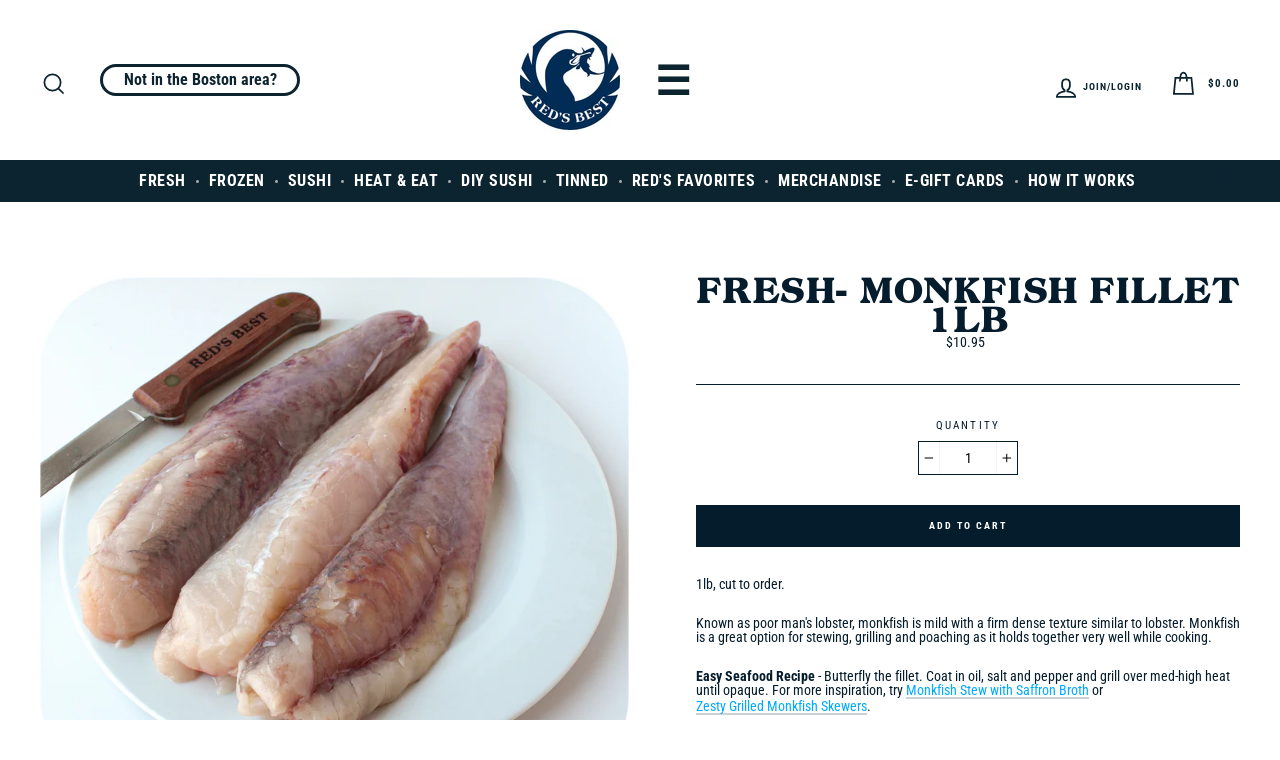

--- FILE ---
content_type: text/html; charset=utf-8
request_url: https://boston.redsbest.com/products/fresh-monkfish-fillet?view=no-usf
body_size: 82604
content:
<!doctype html>
<html class="" lang="en">
  <head>
 

    
    
    
    

    <meta charset="utf-8">
    <meta http-equiv="X-UA-Compatible" content="IE=edge,chrome=1">
    <meta name="viewport" content="width=device-width,initial-scale=1">
    <meta name="theme-color" content="#041c2c">
    <link rel="canonical" href="https://boston.redsbest.com/products/fresh-monkfish-fillet">
    <link href="https://fonts.googleapis.com/css2?family=Roboto+Condensed:wght@700&display=swap" rel="stylesheet"><link rel="shortcut icon" href="//boston.redsbest.com/cdn/shop/files/Red_s_Best_Logo_5_53715c96-c195-4825-9c8e-adb51a8422f0_32x32.jpg?v=1662646034" type="image/png">
<title>
  Fresh- Monkfish Fillet 1lb

&ndash; Red&#39;s Best

</title><meta name="description" content="1lb, cut to order. Known as poor man&#39;s lobster, monkfish is mild with a firm dense texture similar to lobster. Monkfish is a great option for stewing, grilling and poaching as it holds together very well while cooking.  Easy Seafood Recipe - Butterfly the fillet. Coat in oil, salt and pepper and grill over med-high hea"><meta property="og:site_name" content="Red&#39;s Best">
<meta property="og:url" content="https://boston.redsbest.com/products/fresh-monkfish-fillet">
<meta property="og:title" content="Fresh- Monkfish Fillet 1lb">
<meta property="og:type" content="product">
<meta property="og:description" content="1lb, cut to order. Known as poor man&#39;s lobster, monkfish is mild with a firm dense texture similar to lobster. Monkfish is a great option for stewing, grilling and poaching as it holds together very well while cooking.  Easy Seafood Recipe - Butterfly the fillet. Coat in oil, salt and pepper and grill over med-high hea"><meta property="og:price:amount" content="10.95">
  <meta property="og:price:currency" content="USD"><meta property="og:image" content="http://boston.redsbest.com/cdn/shop/files/IMG_1652_9b8721f1-e1b2-43b0-a499-88aa6fc393ef_1200x630.jpg?v=1757067456"><meta property="og:image" content="http://boston.redsbest.com/cdn/shop/files/IMG_2267_5eb41cdd-12ba-4e7d-b44a-5e3d52873190_1200x630.jpg?v=1757067460"><meta property="og:image" content="http://boston.redsbest.com/cdn/shop/files/IMG_2273_5b5967eb-b9ac-4389-a532-3ebe0d053ec0_1200x630.jpg?v=1757067465">
<meta property="og:image:secure_url" content="https://boston.redsbest.com/cdn/shop/files/IMG_1652_9b8721f1-e1b2-43b0-a499-88aa6fc393ef_1200x630.jpg?v=1757067456"><meta property="og:image:secure_url" content="https://boston.redsbest.com/cdn/shop/files/IMG_2267_5eb41cdd-12ba-4e7d-b44a-5e3d52873190_1200x630.jpg?v=1757067460"><meta property="og:image:secure_url" content="https://boston.redsbest.com/cdn/shop/files/IMG_2273_5b5967eb-b9ac-4389-a532-3ebe0d053ec0_1200x630.jpg?v=1757067465">
<meta name="twitter:site" content="@redsbest?lang=en">
<meta name="twitter:card" content="summary_large_image">
<meta name="twitter:title" content="Fresh- Monkfish Fillet 1lb">
<meta name="twitter:description" content="1lb, cut to order. Known as poor man&#39;s lobster, monkfish is mild with a firm dense texture similar to lobster. Monkfish is a great option for stewing, grilling and poaching as it holds together very well while cooking.  Easy Seafood Recipe - Butterfly the fillet. Coat in oil, salt and pepper and grill over med-high hea">

<style>
  
  @font-face {
  font-family: "Roboto Condensed";
  font-weight: 400;
  font-style: normal;
  src: url("//boston.redsbest.com/cdn/fonts/roboto_condensed/robotocondensed_n4.01812de96ca5a5e9d19bef3ca9cc80dd1bf6c8b8.woff2") format("woff2"),
       url("//boston.redsbest.com/cdn/fonts/roboto_condensed/robotocondensed_n4.3930e6ddba458dc3cb725a82a2668eac3c63c104.woff") format("woff");
}


  @font-face {
  font-family: "Roboto Condensed";
  font-weight: 700;
  font-style: normal;
  src: url("//boston.redsbest.com/cdn/fonts/roboto_condensed/robotocondensed_n7.0c73a613503672be244d2f29ab6ddd3fc3cc69ae.woff2") format("woff2"),
       url("//boston.redsbest.com/cdn/fonts/roboto_condensed/robotocondensed_n7.ef6ece86ba55f49c27c4904a493c283a40f3a66e.woff") format("woff");
}

  @font-face {
  font-family: "Roboto Condensed";
  font-weight: 400;
  font-style: italic;
  src: url("//boston.redsbest.com/cdn/fonts/roboto_condensed/robotocondensed_i4.05c7f163ad2c00a3c4257606d1227691aff9070b.woff2") format("woff2"),
       url("//boston.redsbest.com/cdn/fonts/roboto_condensed/robotocondensed_i4.04d9d87e0a45b49fc67a5b9eb5059e1540f5cda3.woff") format("woff");
}

  @font-face {
  font-family: "Roboto Condensed";
  font-weight: 700;
  font-style: italic;
  src: url("//boston.redsbest.com/cdn/fonts/roboto_condensed/robotocondensed_i7.bed9f3a01efda68cdff8b63e6195c957a0da68cb.woff2") format("woff2"),
       url("//boston.redsbest.com/cdn/fonts/roboto_condensed/robotocondensed_i7.9ca5759a0bcf75a82b270218eab4c83ec254abf8.woff") format("woff");
}

</style>

    <link href="//boston.redsbest.com/cdn/shop/t/10/assets/theme.scss.css?v=155010858910715978141768908402" rel="stylesheet" type="text/css" media="all" />

    <style>
      .collection-item__title {
        font-size: 25px;
      }

      @media screen and (max-width: 768px) {
        .collection-item__title {
          font-size: 20.0px;
        }
      }
    </style>

    <script>
      document.documentElement.className = document.documentElement.className.replace('no-js', 'js');

      window.theme = window.theme || {};
      theme.strings = {
        addToCart: "Add to cart",
        soldOut: "Sold Out",
        unavailable: "Unavailable",
        stockLabel: "[count] in stock",
        savePrice: "Save [saved_amount]",
        cartSavings: "You're saving [savings]",
        cartEmpty: "Your cart is currently empty.",
        cartTermsConfirmation: "You must agree with the terms and conditions of sales to check out"
      };
      theme.settings = {
        cartType: "page",
        moneyFormat: "${{amount}}",
        recentlyViewedEnabled: false,
        quickView: false,
        themeVersion: "1.2.4"
      };
    </script>

    <script>window.performance && window.performance.mark && window.performance.mark('shopify.content_for_header.start');</script><meta name="facebook-domain-verification" content="qlkutj3ahu7c8kkrjyp84lm0dcell6">
<meta id="shopify-digital-wallet" name="shopify-digital-wallet" content="/62860493032/digital_wallets/dialog">
<meta name="shopify-checkout-api-token" content="fc909057f2144948cb181f71cdc51b3c">
<meta id="in-context-paypal-metadata" data-shop-id="62860493032" data-venmo-supported="false" data-environment="production" data-locale="en_US" data-paypal-v4="true" data-currency="USD">
<link rel="alternate" type="application/json+oembed" href="https://boston.redsbest.com/products/fresh-monkfish-fillet.oembed">
<script async="async" src="/checkouts/internal/preloads.js?locale=en-US"></script>
<link rel="preconnect" href="https://shop.app" crossorigin="anonymous">
<script async="async" src="https://shop.app/checkouts/internal/preloads.js?locale=en-US&shop_id=62860493032" crossorigin="anonymous"></script>
<script id="apple-pay-shop-capabilities" type="application/json">{"shopId":62860493032,"countryCode":"US","currencyCode":"USD","merchantCapabilities":["supports3DS"],"merchantId":"gid:\/\/shopify\/Shop\/62860493032","merchantName":"Red's Best","requiredBillingContactFields":["postalAddress","email","phone"],"requiredShippingContactFields":["postalAddress","email","phone"],"shippingType":"shipping","supportedNetworks":["visa","masterCard","amex","discover","elo","jcb"],"total":{"type":"pending","label":"Red's Best","amount":"1.00"},"shopifyPaymentsEnabled":true,"supportsSubscriptions":true}</script>
<script id="shopify-features" type="application/json">{"accessToken":"fc909057f2144948cb181f71cdc51b3c","betas":["rich-media-storefront-analytics"],"domain":"boston.redsbest.com","predictiveSearch":true,"shopId":62860493032,"locale":"en"}</script>
<script>var Shopify = Shopify || {};
Shopify.shop = "reds-best-boston-local.myshopify.com";
Shopify.locale = "en";
Shopify.currency = {"active":"USD","rate":"1.0"};
Shopify.country = "US";
Shopify.theme = {"name":"Custom Theme Nov_4_2025 Boston.redsbest","id":151785930984,"schema_name":"Impulse","schema_version":"1.2.4","theme_store_id":null,"role":"main"};
Shopify.theme.handle = "null";
Shopify.theme.style = {"id":null,"handle":null};
Shopify.cdnHost = "boston.redsbest.com/cdn";
Shopify.routes = Shopify.routes || {};
Shopify.routes.root = "/";</script>
<script type="module">!function(o){(o.Shopify=o.Shopify||{}).modules=!0}(window);</script>
<script>!function(o){function n(){var o=[];function n(){o.push(Array.prototype.slice.apply(arguments))}return n.q=o,n}var t=o.Shopify=o.Shopify||{};t.loadFeatures=n(),t.autoloadFeatures=n()}(window);</script>
<script>
  window.ShopifyPay = window.ShopifyPay || {};
  window.ShopifyPay.apiHost = "shop.app\/pay";
  window.ShopifyPay.redirectState = "pending";
</script>
<script id="shop-js-analytics" type="application/json">{"pageType":"product"}</script>
<script defer="defer" async type="module" src="//boston.redsbest.com/cdn/shopifycloud/shop-js/modules/v2/client.init-shop-cart-sync_BT-GjEfc.en.esm.js"></script>
<script defer="defer" async type="module" src="//boston.redsbest.com/cdn/shopifycloud/shop-js/modules/v2/chunk.common_D58fp_Oc.esm.js"></script>
<script defer="defer" async type="module" src="//boston.redsbest.com/cdn/shopifycloud/shop-js/modules/v2/chunk.modal_xMitdFEc.esm.js"></script>
<script type="module">
  await import("//boston.redsbest.com/cdn/shopifycloud/shop-js/modules/v2/client.init-shop-cart-sync_BT-GjEfc.en.esm.js");
await import("//boston.redsbest.com/cdn/shopifycloud/shop-js/modules/v2/chunk.common_D58fp_Oc.esm.js");
await import("//boston.redsbest.com/cdn/shopifycloud/shop-js/modules/v2/chunk.modal_xMitdFEc.esm.js");

  window.Shopify.SignInWithShop?.initShopCartSync?.({"fedCMEnabled":true,"windoidEnabled":true});

</script>
<script>
  window.Shopify = window.Shopify || {};
  if (!window.Shopify.featureAssets) window.Shopify.featureAssets = {};
  window.Shopify.featureAssets['shop-js'] = {"shop-cart-sync":["modules/v2/client.shop-cart-sync_DZOKe7Ll.en.esm.js","modules/v2/chunk.common_D58fp_Oc.esm.js","modules/v2/chunk.modal_xMitdFEc.esm.js"],"init-fed-cm":["modules/v2/client.init-fed-cm_B6oLuCjv.en.esm.js","modules/v2/chunk.common_D58fp_Oc.esm.js","modules/v2/chunk.modal_xMitdFEc.esm.js"],"shop-cash-offers":["modules/v2/client.shop-cash-offers_D2sdYoxE.en.esm.js","modules/v2/chunk.common_D58fp_Oc.esm.js","modules/v2/chunk.modal_xMitdFEc.esm.js"],"shop-login-button":["modules/v2/client.shop-login-button_QeVjl5Y3.en.esm.js","modules/v2/chunk.common_D58fp_Oc.esm.js","modules/v2/chunk.modal_xMitdFEc.esm.js"],"pay-button":["modules/v2/client.pay-button_DXTOsIq6.en.esm.js","modules/v2/chunk.common_D58fp_Oc.esm.js","modules/v2/chunk.modal_xMitdFEc.esm.js"],"shop-button":["modules/v2/client.shop-button_DQZHx9pm.en.esm.js","modules/v2/chunk.common_D58fp_Oc.esm.js","modules/v2/chunk.modal_xMitdFEc.esm.js"],"avatar":["modules/v2/client.avatar_BTnouDA3.en.esm.js"],"init-windoid":["modules/v2/client.init-windoid_CR1B-cfM.en.esm.js","modules/v2/chunk.common_D58fp_Oc.esm.js","modules/v2/chunk.modal_xMitdFEc.esm.js"],"init-shop-for-new-customer-accounts":["modules/v2/client.init-shop-for-new-customer-accounts_C_vY_xzh.en.esm.js","modules/v2/client.shop-login-button_QeVjl5Y3.en.esm.js","modules/v2/chunk.common_D58fp_Oc.esm.js","modules/v2/chunk.modal_xMitdFEc.esm.js"],"init-shop-email-lookup-coordinator":["modules/v2/client.init-shop-email-lookup-coordinator_BI7n9ZSv.en.esm.js","modules/v2/chunk.common_D58fp_Oc.esm.js","modules/v2/chunk.modal_xMitdFEc.esm.js"],"init-shop-cart-sync":["modules/v2/client.init-shop-cart-sync_BT-GjEfc.en.esm.js","modules/v2/chunk.common_D58fp_Oc.esm.js","modules/v2/chunk.modal_xMitdFEc.esm.js"],"shop-toast-manager":["modules/v2/client.shop-toast-manager_DiYdP3xc.en.esm.js","modules/v2/chunk.common_D58fp_Oc.esm.js","modules/v2/chunk.modal_xMitdFEc.esm.js"],"init-customer-accounts":["modules/v2/client.init-customer-accounts_D9ZNqS-Q.en.esm.js","modules/v2/client.shop-login-button_QeVjl5Y3.en.esm.js","modules/v2/chunk.common_D58fp_Oc.esm.js","modules/v2/chunk.modal_xMitdFEc.esm.js"],"init-customer-accounts-sign-up":["modules/v2/client.init-customer-accounts-sign-up_iGw4briv.en.esm.js","modules/v2/client.shop-login-button_QeVjl5Y3.en.esm.js","modules/v2/chunk.common_D58fp_Oc.esm.js","modules/v2/chunk.modal_xMitdFEc.esm.js"],"shop-follow-button":["modules/v2/client.shop-follow-button_CqMgW2wH.en.esm.js","modules/v2/chunk.common_D58fp_Oc.esm.js","modules/v2/chunk.modal_xMitdFEc.esm.js"],"checkout-modal":["modules/v2/client.checkout-modal_xHeaAweL.en.esm.js","modules/v2/chunk.common_D58fp_Oc.esm.js","modules/v2/chunk.modal_xMitdFEc.esm.js"],"shop-login":["modules/v2/client.shop-login_D91U-Q7h.en.esm.js","modules/v2/chunk.common_D58fp_Oc.esm.js","modules/v2/chunk.modal_xMitdFEc.esm.js"],"lead-capture":["modules/v2/client.lead-capture_BJmE1dJe.en.esm.js","modules/v2/chunk.common_D58fp_Oc.esm.js","modules/v2/chunk.modal_xMitdFEc.esm.js"],"payment-terms":["modules/v2/client.payment-terms_Ci9AEqFq.en.esm.js","modules/v2/chunk.common_D58fp_Oc.esm.js","modules/v2/chunk.modal_xMitdFEc.esm.js"]};
</script>
<script>(function() {
  var isLoaded = false;
  function asyncLoad() {
    if (isLoaded) return;
    isLoaded = true;
    var urls = ["https:\/\/str.rise-ai.com\/?shop=reds-best-boston-local.myshopify.com","https:\/\/strn.rise-ai.com\/?shop=reds-best-boston-local.myshopify.com","\/\/satcb.azureedge.net\/Scripts\/satcb.min.js?shop=reds-best-boston-local.myshopify.com","https:\/\/ppslider.netlify.app\/s\/v1.reds-best-boston-local.js?ac1=000000\u0026ap=ms\u0026arrows_bg=ffffff\u0026at=cho\u0026dc1=\u0026dc2=\u0026dots_bg=\u0026dots_type=none\u0026dots_vposition=bottom\u0026ds=true\u0026hide=false\u0026max_slides=5\u0026slider_mode=img_swap\u0026v=2\u0026vif=\u0026shop=reds-best-boston-local.myshopify.com","https:\/\/script.pop-convert.com\/new-micro\/production.pc.min.js?unique_id=reds-best-boston-local.myshopify.com\u0026shop=reds-best-boston-local.myshopify.com","https:\/\/cdn.s3.pop-convert.com\/pcjs.production.min.js?unique_id=reds-best-boston-local.myshopify.com\u0026shop=reds-best-boston-local.myshopify.com","\/\/cdn.shopify.com\/s\/files\/1\/0257\/0108\/9360\/t\/85\/assets\/usf-license.js?shop=reds-best-boston-local.myshopify.com"];
    for (var i = 0; i < urls.length; i++) {
      var s = document.createElement('script');
      s.type = 'text/javascript';
      s.async = true;
      s.src = urls[i];
      var x = document.getElementsByTagName('script')[0];
      x.parentNode.insertBefore(s, x);
    }
  };
  if(window.attachEvent) {
    window.attachEvent('onload', asyncLoad);
  } else {
    window.addEventListener('load', asyncLoad, false);
  }
})();</script>
<script id="__st">var __st={"a":62860493032,"offset":-18000,"reqid":"197aeb31-281c-4333-b7ad-525b680d076a-1769506179","pageurl":"boston.redsbest.com\/products\/fresh-monkfish-fillet?view=no-usf","u":"71bf42ac414b","p":"product","rtyp":"product","rid":7607681057000};</script>
<script>window.ShopifyPaypalV4VisibilityTracking = true;</script>
<script id="captcha-bootstrap">!function(){'use strict';const t='contact',e='account',n='new_comment',o=[[t,t],['blogs',n],['comments',n],[t,'customer']],c=[[e,'customer_login'],[e,'guest_login'],[e,'recover_customer_password'],[e,'create_customer']],r=t=>t.map((([t,e])=>`form[action*='/${t}']:not([data-nocaptcha='true']) input[name='form_type'][value='${e}']`)).join(','),a=t=>()=>t?[...document.querySelectorAll(t)].map((t=>t.form)):[];function s(){const t=[...o],e=r(t);return a(e)}const i='password',u='form_key',d=['recaptcha-v3-token','g-recaptcha-response','h-captcha-response',i],f=()=>{try{return window.sessionStorage}catch{return}},m='__shopify_v',_=t=>t.elements[u];function p(t,e,n=!1){try{const o=window.sessionStorage,c=JSON.parse(o.getItem(e)),{data:r}=function(t){const{data:e,action:n}=t;return t[m]||n?{data:e,action:n}:{data:t,action:n}}(c);for(const[e,n]of Object.entries(r))t.elements[e]&&(t.elements[e].value=n);n&&o.removeItem(e)}catch(o){console.error('form repopulation failed',{error:o})}}const l='form_type',E='cptcha';function T(t){t.dataset[E]=!0}const w=window,h=w.document,L='Shopify',v='ce_forms',y='captcha';let A=!1;((t,e)=>{const n=(g='f06e6c50-85a8-45c8-87d0-21a2b65856fe',I='https://cdn.shopify.com/shopifycloud/storefront-forms-hcaptcha/ce_storefront_forms_captcha_hcaptcha.v1.5.2.iife.js',D={infoText:'Protected by hCaptcha',privacyText:'Privacy',termsText:'Terms'},(t,e,n)=>{const o=w[L][v],c=o.bindForm;if(c)return c(t,g,e,D).then(n);var r;o.q.push([[t,g,e,D],n]),r=I,A||(h.body.append(Object.assign(h.createElement('script'),{id:'captcha-provider',async:!0,src:r})),A=!0)});var g,I,D;w[L]=w[L]||{},w[L][v]=w[L][v]||{},w[L][v].q=[],w[L][y]=w[L][y]||{},w[L][y].protect=function(t,e){n(t,void 0,e),T(t)},Object.freeze(w[L][y]),function(t,e,n,w,h,L){const[v,y,A,g]=function(t,e,n){const i=e?o:[],u=t?c:[],d=[...i,...u],f=r(d),m=r(i),_=r(d.filter((([t,e])=>n.includes(e))));return[a(f),a(m),a(_),s()]}(w,h,L),I=t=>{const e=t.target;return e instanceof HTMLFormElement?e:e&&e.form},D=t=>v().includes(t);t.addEventListener('submit',(t=>{const e=I(t);if(!e)return;const n=D(e)&&!e.dataset.hcaptchaBound&&!e.dataset.recaptchaBound,o=_(e),c=g().includes(e)&&(!o||!o.value);(n||c)&&t.preventDefault(),c&&!n&&(function(t){try{if(!f())return;!function(t){const e=f();if(!e)return;const n=_(t);if(!n)return;const o=n.value;o&&e.removeItem(o)}(t);const e=Array.from(Array(32),(()=>Math.random().toString(36)[2])).join('');!function(t,e){_(t)||t.append(Object.assign(document.createElement('input'),{type:'hidden',name:u})),t.elements[u].value=e}(t,e),function(t,e){const n=f();if(!n)return;const o=[...t.querySelectorAll(`input[type='${i}']`)].map((({name:t})=>t)),c=[...d,...o],r={};for(const[a,s]of new FormData(t).entries())c.includes(a)||(r[a]=s);n.setItem(e,JSON.stringify({[m]:1,action:t.action,data:r}))}(t,e)}catch(e){console.error('failed to persist form',e)}}(e),e.submit())}));const S=(t,e)=>{t&&!t.dataset[E]&&(n(t,e.some((e=>e===t))),T(t))};for(const o of['focusin','change'])t.addEventListener(o,(t=>{const e=I(t);D(e)&&S(e,y())}));const B=e.get('form_key'),M=e.get(l),P=B&&M;t.addEventListener('DOMContentLoaded',(()=>{const t=y();if(P)for(const e of t)e.elements[l].value===M&&p(e,B);[...new Set([...A(),...v().filter((t=>'true'===t.dataset.shopifyCaptcha))])].forEach((e=>S(e,t)))}))}(h,new URLSearchParams(w.location.search),n,t,e,['guest_login'])})(!0,!0)}();</script>
<script integrity="sha256-4kQ18oKyAcykRKYeNunJcIwy7WH5gtpwJnB7kiuLZ1E=" data-source-attribution="shopify.loadfeatures" defer="defer" src="//boston.redsbest.com/cdn/shopifycloud/storefront/assets/storefront/load_feature-a0a9edcb.js" crossorigin="anonymous"></script>
<script crossorigin="anonymous" defer="defer" src="//boston.redsbest.com/cdn/shopifycloud/storefront/assets/shopify_pay/storefront-65b4c6d7.js?v=20250812"></script>
<script data-source-attribution="shopify.dynamic_checkout.dynamic.init">var Shopify=Shopify||{};Shopify.PaymentButton=Shopify.PaymentButton||{isStorefrontPortableWallets:!0,init:function(){window.Shopify.PaymentButton.init=function(){};var t=document.createElement("script");t.src="https://boston.redsbest.com/cdn/shopifycloud/portable-wallets/latest/portable-wallets.en.js",t.type="module",document.head.appendChild(t)}};
</script>
<script data-source-attribution="shopify.dynamic_checkout.buyer_consent">
  function portableWalletsHideBuyerConsent(e){var t=document.getElementById("shopify-buyer-consent"),n=document.getElementById("shopify-subscription-policy-button");t&&n&&(t.classList.add("hidden"),t.setAttribute("aria-hidden","true"),n.removeEventListener("click",e))}function portableWalletsShowBuyerConsent(e){var t=document.getElementById("shopify-buyer-consent"),n=document.getElementById("shopify-subscription-policy-button");t&&n&&(t.classList.remove("hidden"),t.removeAttribute("aria-hidden"),n.addEventListener("click",e))}window.Shopify?.PaymentButton&&(window.Shopify.PaymentButton.hideBuyerConsent=portableWalletsHideBuyerConsent,window.Shopify.PaymentButton.showBuyerConsent=portableWalletsShowBuyerConsent);
</script>
<script data-source-attribution="shopify.dynamic_checkout.cart.bootstrap">document.addEventListener("DOMContentLoaded",(function(){function t(){return document.querySelector("shopify-accelerated-checkout-cart, shopify-accelerated-checkout")}if(t())Shopify.PaymentButton.init();else{new MutationObserver((function(e,n){t()&&(Shopify.PaymentButton.init(),n.disconnect())})).observe(document.body,{childList:!0,subtree:!0})}}));
</script>
<link id="shopify-accelerated-checkout-styles" rel="stylesheet" media="screen" href="https://boston.redsbest.com/cdn/shopifycloud/portable-wallets/latest/accelerated-checkout-backwards-compat.css" crossorigin="anonymous">
<style id="shopify-accelerated-checkout-cart">
        #shopify-buyer-consent {
  margin-top: 1em;
  display: inline-block;
  width: 100%;
}

#shopify-buyer-consent.hidden {
  display: none;
}

#shopify-subscription-policy-button {
  background: none;
  border: none;
  padding: 0;
  text-decoration: underline;
  font-size: inherit;
  cursor: pointer;
}

#shopify-subscription-policy-button::before {
  box-shadow: none;
}

      </style>

<script>window.performance && window.performance.mark && window.performance.mark('shopify.content_for_header.end');</script>

<script>window.BOLD = window.BOLD || {};
    window.BOLD.common = window.BOLD.common || {};
    window.BOLD.common.Shopify = window.BOLD.common.Shopify || {};
    window.BOLD.common.Shopify.shop = {
      domain: 'boston.redsbest.com',
      permanent_domain: 'reds-best-boston-local.myshopify.com',
      url: 'https://boston.redsbest.com',
      secure_url: 'https://boston.redsbest.com',
      money_format: "${{amount}}",
      currency: "USD"
    };
    window.BOLD.common.Shopify.customer = {
      id: null,
      tags: null,
    };
    window.BOLD.common.Shopify.cart = {"note":null,"attributes":{},"original_total_price":0,"total_price":0,"total_discount":0,"total_weight":0.0,"item_count":0,"items":[],"requires_shipping":false,"currency":"USD","items_subtotal_price":0,"cart_level_discount_applications":[],"checkout_charge_amount":0};
    window.BOLD.common.template = 'product';window.BOLD.common.Shopify.formatMoney = function(money, format) {
        function n(t, e) {
            return "undefined" == typeof t ? e : t
        }
        function r(t, e, r, i) {
            if (e = n(e, 2),
                r = n(r, ","),
                i = n(i, "."),
            isNaN(t) || null == t)
                return 0;
            t = (t / 100).toFixed(e);
            var o = t.split(".")
                , a = o[0].replace(/(\d)(?=(\d\d\d)+(?!\d))/g, "$1" + r)
                , s = o[1] ? i + o[1] : "";
            return a + s
        }
        "string" == typeof money && (money = money.replace(".", ""));
        var i = ""
            , o = /\{\{\s*(\w+)\s*\}\}/
            , a = format || window.BOLD.common.Shopify.shop.money_format || window.Shopify.money_format || "$ {{ amount }}";
        switch (a.match(o)[1]) {
            case "amount":
                i = r(money, 2, ",", ".");
                break;
            case "amount_no_decimals":
                i = r(money, 0, ",", ".");
                break;
            case "amount_with_comma_separator":
                i = r(money, 2, ".", ",");
                break;
            case "amount_no_decimals_with_comma_separator":
                i = r(money, 0, ".", ",");
                break;
            case "amount_with_space_separator":
                i = r(money, 2, " ", ",");
                break;
            case "amount_no_decimals_with_space_separator":
                i = r(money, 0, " ", ",");
                break;
            case "amount_with_apostrophe_separator":
                i = r(money, 2, "'", ".");
                break;
        }
        return a.replace(o, i);
    };
    window.BOLD.common.Shopify.saveProduct = function (handle, product) {
      if (typeof handle === 'string' && typeof window.BOLD.common.Shopify.products[handle] === 'undefined') {
        if (typeof product === 'number') {
          window.BOLD.common.Shopify.handles[product] = handle;
          product = { id: product };
        }
        window.BOLD.common.Shopify.products[handle] = product;
      }
    };
    window.BOLD.common.Shopify.saveVariant = function (variant_id, variant) {
      if (typeof variant_id === 'number' && typeof window.BOLD.common.Shopify.variants[variant_id] === 'undefined') {
        window.BOLD.common.Shopify.variants[variant_id] = variant;
      }
    };window.BOLD.common.Shopify.products = window.BOLD.common.Shopify.products || {};
    window.BOLD.common.Shopify.variants = window.BOLD.common.Shopify.variants || {};
    window.BOLD.common.Shopify.handles = window.BOLD.common.Shopify.handles || {};window.BOLD.common.Shopify.handle = "fresh-monkfish-fillet"
window.BOLD.common.Shopify.saveProduct("fresh-monkfish-fillet", 7607681057000);window.BOLD.common.Shopify.saveVariant(42575020818664, { product_id: 7607681057000, product_handle: "fresh-monkfish-fillet", price: 1095, group_id: '', csp_metafield: {}});window.BOLD.apps_installed = {} || {};window.BOLD.common.Shopify.metafields = window.BOLD.common.Shopify.metafields || {};window.BOLD.common.Shopify.metafields["bold_rp"] = {};window.BOLD.common.Shopify.metafields["bold_csp_defaults"] = {};window.BOLD.common.cacheParams = window.BOLD.common.cacheParams || {};
</script><link href="//boston.redsbest.com/cdn/shop/t/10/assets/bold-upsell.css?v=51915886505602322711762229299" rel="stylesheet" type="text/css" media="all" />
<link href="//boston.redsbest.com/cdn/shop/t/10/assets/bold-upsell-custom.css?v=150135899998303055901762229299" rel="stylesheet" type="text/css" media="all" /><!--[if lt IE 9]>
<script src="//cdnjs.cloudflare.com/ajax/libs/html5shiv/3.7.2/html5shiv.min.js" type="text/javascript"></script>
<![endif]-->
<!--[if (lte IE 9) ]><script src="//boston.redsbest.com/cdn/shop/t/10/assets/match-media.min.js?v=159635276924582161481762229299" type="text/javascript"></script><![endif]-->


    <script src="//code.jquery.com/jquery-3.1.0.min.js" type="text/javascript"></script>
    <script>
      theme.jQuery = jQuery;
    </script>

    
  <script src="//boston.redsbest.com/cdn/shop/t/10/assets/vendor.js" defer="defer"></script>



    

    
  <script src="//boston.redsbest.com/cdn/shop/t/10/assets/theme.js?v=74367717276906350561766154285" defer="defer"></script>


<link rel="stylesheet" type="text/css" href='//boston.redsbest.com/cdn/shop/t/10/assets/sca.storepickup.css?v=52153950912552270131762229299' />

    <meta name="google-site-verification" content="kkCq5Syn0uFY0sBIIMelWOef7_cHGF45q1xmBUoQ6h0">
    <meta name="facebook-domain-verification" content="nmb3j1r766ly59htiwycmygiryvura">
    <script>
      window.dataLayer = window.dataLayer || [];
      function gtag(){dataLayer.push(arguments);}
      gtag('js', new Date());

      gtag('config', 'AW-407668391');
    </script>
    <!-- AnyTrack Tracking Code -->
    <script>
      !function(e,t,n,s,a){(a=t.createElement(n)).async=!0,a.src="https://assets.anytrack.io/WDF6SFGnE66B.js",(t=t.getElementsByTagName(n)[0]).parentNode.insertBefore(a,t),e[s]=e[s]||function(){(e[s].q=e[s].q||[]).push(arguments)}}(window,document,"script","AnyTrack");
    </script>
    <!-- End AnyTrack Tracking Code -->

    
            <!-- giftbox-script -->
            <script src="//boston.redsbest.com/cdn/shop/t/10/assets/giftbox-config.js?v=111603181540343972631762229299" type="text/javascript"></script>
            <!-- / giftbox-script -->
            
  
<script>window._usfTheme={
    id:150369042664,
    name:"Impulse",
    version:"1.2.4",
    vendor:"Archetype Themes",
    applied:1,
    assetUrl:"//boston.redsbest.com/cdn/shop/t/10/assets/usf-boot.js?v=97072186820412927231762229299"
};
window._usfCustomerTags = null;
window._usfCollectionId = null;
window._usfCollectionDefaultSort = null;
window._usfLocale = "en";
window._usfRootUrl = "\/";
window.usf = {
  settings: {"version":"1.0.2.4112","shop":"reds-best-boston-local.myshopify.com","siteId":"b58cae49-35e1-413f-8eb2-8826b1ad7adb","resUrl":"//cdn.shopify.com/s/files/1/0257/0108/9360/t/85/assets/","analyticsApiUrl":"https://svc-0-analytics-usf.hotyon.com/set","searchSvcUrl":"https://svc-0-usf.hotyon.com/","enabledPlugins":["preview-usf"],"showGotoTop":1,"mobileBreakpoint":767,"decimals":2,"decimalDisplay":".","thousandSeparator":",","currency":"USD","priceLongFormat":"${0} USD","priceFormat":"${0}","plugins":{},"revision":90768484,"filters":{"filtersHorzStyle":"default","filtersHorzPosition":"left","filtersMobileStyle":"default"},"instantSearch":{"online":1,"searchBoxSelector":"input[name=q]","numOfSuggestions":6,"numOfProductMatches":6,"numOfCollections":4,"numOfPages":4,"layout":"two-columns","productDisplayType":"list","productColumnPosition":"left","productsPerRow":2,"showPopularProducts":1,"numOfPopularProducts":6,"numOfRecentSearches":5},"search":{"online":1,"sortFields":["r","title","-title","date","-date","price","-price","percentSale","-percentSale","-discount"],"searchResultsUrl":"/pages/search-results","more":"more","itemsPerPage":28,"imageSizeType":"fixed","imageSize":"600,350","showSearchInputOnSearchPage":1,"showAltImage":1,"showVendor":1,"showSale":1,"showSoldOut":1,"canChangeUrl":1},"collections":{"online":1,"collectionsPageUrl":"/pages/collections"},"filterNavigation":{"showFilterArea":1,"showSingle":1,"showProductCount":1},"translation_en":{"search":"Search","latestSearches":"Latest searches","popularSearches":"Popular searches","viewAllResultsFor":"view all results for <span class=\"usf-highlight\">{0}</span>","viewAllResults":"view all results","noMatchesFoundFor":"No matches found for \"<b>{0}</b>\". Please try again with a different term.","productSearchResultWithTermSummary":"<b>{0}</b> results for '<b>{1}</b>'","productSearchResultSummary":"<b>{0}</b> products","productSearchNoResults":"<h2>No matching for '<b>{0}</b>'.</h2><p>But don't give up – check the filters, spelling or try less specific search terms.</p>","productSearchNoResultsEmptyTerm":"<h2>No results found.</h2><p>But don't give up – check the filters or try less specific terms.</p>","clearAll":"Clear all","clear":"Clear","clearAllFilters":"Clear all filters","clearFiltersBy":"Clear filters by {0}","filterBy":"Filter by {0}","sort":"Sort","sortBy_r":"Relevance","sortBy_title":"Title: A-Z","sortBy_-title":"Title: Z-A","sortBy_date":"Date: Old to New","sortBy_-date":"Date: New to Old","sortBy_price":"Price: Low to High","sortBy_-price":"Price: High to Low","sortBy_percentSale":"Percent sales: Low to High","sortBy_-percentSale":"Percent sales: High to Low","sortBy_-discount":"Discount: High to Low","sortBy_bestselling":"Best selling","sortBy_-available":"Inventory: High to Low","sortBy_producttype":"Product Type: A-Z","sortBy_-producttype":"Product Type: Z-A","sortBy_random":"Random","filters":"Filters","filterOptions":"Filter options","clearFilterOptions":"Clear all filter options","youHaveViewed":"You've viewed {0} of {1} products","loadMore":"Load more","loadPrev":"Load previous","productMatches":"Product matches","trending":"Trending","didYouMean":"Sorry, nothing found for '<b>{0}</b>'.<br>Did you mean '<b>{1}</b>'?","searchSuggestions":"Search suggestions","popularSearch":"Popular search","quantity":"Quantity","selectedVariantNotAvailable":"The selected variant is not available.","addToCart":"Add to cart","seeFullDetails":"See full details","chooseOptions":"Choose options","quickView":"Quick view","sale":"Sale","save":"Save","soldOut":"Sold out","viewItems":"View items","more":"More","all":"All","prevPage":"Previous page","gotoPage":"Go to page {0}","nextPage":"Next page","from":"From","collections":"Collections","pages":"Pages"}}
}
window._usfB2BEnabled = null;
window._usfCurrentLocationId = null;
</script>
<script src="//boston.redsbest.com/cdn/shop/t/10/assets/usf-boot.js?v=97072186820412927231762229299" async></script>
<!-- BEGIN app block: shopify://apps/ta-labels-badges/blocks/bss-pl-config-data/91bfe765-b604-49a1-805e-3599fa600b24 --><script
    id='bss-pl-config-data'
>
	let TAE_StoreId = "64407";
	if (typeof BSS_PL == 'undefined' || TAE_StoreId !== "") {
  		var BSS_PL = {};
		BSS_PL.storeId = 64407;
		BSS_PL.currentPlan = "ten_usd";
		BSS_PL.apiServerProduction = "https://product-labels.tech-arms.io";
		BSS_PL.publicAccessToken = "1ac715ba5b5f07c3c1bd9c28a2e050bd";
		BSS_PL.customerTags = "null";
		BSS_PL.customerId = "null";
		BSS_PL.storeIdCustomOld = 10678;
		BSS_PL.storeIdOldWIthPriority = 12200;
		BSS_PL.storeIdOptimizeAppendLabel = 59637
		BSS_PL.optimizeCodeIds = null; 
		BSS_PL.extendedFeatureIds = null;
		BSS_PL.integration = {"laiReview":{"status":0,"config":[]}};
		BSS_PL.settingsData  = {};
		BSS_PL.configProductMetafields = [];
		BSS_PL.configVariantMetafields = [];
		
		BSS_PL.configData = [].concat({"id":199277,"name":"Untitled label","priority":0,"enable_priority":0,"enable":1,"pages":"1,2,3,4,7","related_product_tag":null,"first_image_tags":null,"img_url":"ai_image_1769082747578_1.png","public_img_url":"https://cdn.shopify.com/s/files/1/0628/6049/3032/files/ai_image_1769082747578_1.png?v=1769082757","position":0,"apply":null,"product_type":0,"exclude_products":6,"collection_image_type":0,"product":"7607672602856","variant":"","collection":"","exclude_product_ids":"","collection_image":"","inventory":0,"tags":"","excludeTags":"","vendors":"","from_price":null,"to_price":null,"domain_id":64407,"locations":"","enable_allowed_countries":0,"locales":"","enable_allowed_locales":0,"enable_visibility_date":0,"from_date":null,"to_date":null,"enable_discount_range":0,"discount_type":1,"discount_from":null,"discount_to":null,"label_text":"New%20arrival","label_text_color":"#ffffff","label_text_background_color":{"type":"hex","value":"#4482B4ff"},"label_text_font_size":12,"label_text_no_image":1,"label_text_in_stock":"In Stock","label_text_out_stock":"Sold out","label_shadow":{"blur":0,"h_offset":0,"v_offset":0},"label_opacity":100,"padding":"4px 0px 4px 0px","border_radius":"0px 0px 0px 0px","border_style":"none","border_size":"0","border_color":"#000000","label_shadow_color":"#808080","label_text_style":0,"label_text_font_family":null,"label_text_font_url":null,"customer_label_preview_image":null,"label_preview_image":"https://cdn.shopify.com/s/files/1/0628/6049/3032/files/IMG_3166-3_4398b0cd-3fc7-4035-aff1-a3233264bdfa.jpg?v=1760381351","label_text_enable":0,"customer_tags":"","exclude_customer_tags":"","customer_type":"allcustomers","exclude_customers":"all_customer_tags","label_on_image":"2","label_type":1,"badge_type":0,"custom_selector":null,"margin":{"type":"px","value":{"top":0,"left":0,"right":0,"bottom":0}},"mobile_margin":{"type":"px","value":{"top":0,"left":0,"right":0,"bottom":0}},"margin_top":0,"margin_bottom":0,"mobile_height_label":-1,"mobile_width_label":30,"mobile_font_size_label":12,"emoji":null,"emoji_position":null,"transparent_background":null,"custom_page":null,"check_custom_page":false,"include_custom_page":null,"check_include_custom_page":false,"margin_left":0,"instock":null,"price_range_from":null,"price_range_to":null,"enable_price_range":0,"enable_product_publish":0,"customer_selected_product":null,"selected_product":null,"product_publish_from":null,"product_publish_to":null,"enable_countdown_timer":0,"option_format_countdown":0,"countdown_time":null,"option_end_countdown":null,"start_day_countdown":null,"countdown_type":1,"countdown_daily_from_time":null,"countdown_daily_to_time":null,"countdown_interval_start_time":null,"countdown_interval_length":null,"countdown_interval_break_length":null,"public_url_s3":"https://production-labels-bucket.s3.us-east-2.amazonaws.com/public/static/base/images/customer/64407/ai_image_1769082747578_1.png","enable_visibility_period":0,"visibility_period":1,"createdAt":"2026-01-22T11:47:57.000Z","customer_ids":"","exclude_customer_ids":"","angle":0,"toolTipText":"","label_shape":"3","label_shape_type":2,"mobile_fixed_percent_label":"percentage","desktop_width_label":25,"desktop_height_label":-1,"desktop_fixed_percent_label":"percentage","mobile_position":0,"desktop_label_unlimited_top":0,"desktop_label_unlimited_left":0,"mobile_label_unlimited_top":0,"mobile_label_unlimited_left":0,"mobile_margin_top":0,"mobile_margin_left":0,"mobile_config_label_enable":0,"mobile_default_config":1,"mobile_margin_bottom":0,"enable_fixed_time":0,"fixed_time":null,"statusLabelHoverText":0,"labelHoverTextLink":{"url":"","is_open_in_newtab":true},"labelAltText":"","statusLabelAltText":0,"enable_badge_stock":0,"badge_stock_style":1,"badge_stock_config":null,"enable_multi_badge":0,"animation_type":5,"animation_duration":3,"animation_repeat_option":1,"animation_repeat":1,"desktop_show_badges":1,"mobile_show_badges":1,"desktop_show_labels":1,"mobile_show_labels":1,"label_text_unlimited_stock":"Unlimited Stock","label_text_pre_order_stock":"Pre-Order","img_plan_id":13,"label_badge_type":"image","deletedAt":null,"desktop_lock_aspect_ratio":true,"mobile_lock_aspect_ratio":true,"img_aspect_ratio":1,"preview_board_width":538,"preview_board_height":471,"set_size_on_mobile":true,"set_position_on_mobile":true,"set_margin_on_mobile":true,"from_stock":null,"to_stock":null,"condition_product_title":"{\"enable\":false,\"type\":1,\"content\":\"\",\"isCaseInsensitive\":false}","conditions_apply_type":"{\"discount\":1,\"price\":1,\"inventory\":1}","public_font_url":null,"font_size_ratio":0.5,"group_ids":"[]","metafields":"{\"valueProductMetafield\":[],\"valueVariantMetafield\":[],\"matching_type\":1,\"metafield_type\":1}","no_ratio_height":true,"desktop_custom_background_aspect":null,"mobile_custom_background_aspect":null,"updatedAt":"2026-01-22T11:52:39.000Z","multipleBadge":null,"translations":[],"label_id":199277,"label_text_id":199277,"bg_style":"solid"},{"id":199273,"name":"Untitled label","priority":0,"enable_priority":0,"enable":1,"pages":"1,2,3,4,7","related_product_tag":null,"first_image_tags":null,"img_url":"1769082419923-149810419-1985eaae-e1e5-4e1e-9434-b543cc_6esfp3.png","public_img_url":"https://cdn.shopify.com/s/files/1/0628/6049/3032/files/1769082419923-149810419-1985eaae-e1e5-4e1e-9434-b543cc_6esfp3.png?v=1769082444","position":0,"apply":null,"product_type":0,"exclude_products":6,"collection_image_type":0,"product":"7607681679592","variant":"","collection":"","exclude_product_ids":"","collection_image":"","inventory":0,"tags":"","excludeTags":"","vendors":"","from_price":null,"to_price":null,"domain_id":64407,"locations":"","enable_allowed_countries":0,"locales":"","enable_allowed_locales":0,"enable_visibility_date":0,"from_date":null,"to_date":null,"enable_discount_range":0,"discount_type":1,"discount_from":null,"discount_to":null,"label_text":"New%20arrival","label_text_color":"#ffffff","label_text_background_color":{"type":"hex","value":"#4482B4ff"},"label_text_font_size":12,"label_text_no_image":1,"label_text_in_stock":"In Stock","label_text_out_stock":"Sold out","label_shadow":{"blur":0,"h_offset":0,"v_offset":0},"label_opacity":100,"padding":"4px 0px 4px 0px","border_radius":"0px 0px 0px 0px","border_style":"none","border_size":"0","border_color":"#000000","label_shadow_color":"#808080","label_text_style":0,"label_text_font_family":null,"label_text_font_url":null,"customer_label_preview_image":null,"label_preview_image":"https://cdn.shopify.com/s/files/1/0628/6049/3032/files/yellowtail_flounder_2_492823bb-a157-4530-a637-b0f300c7ef5f.jpg?v=1757067521","label_text_enable":0,"customer_tags":"","exclude_customer_tags":"","customer_type":"allcustomers","exclude_customers":"all_customer_tags","label_on_image":"2","label_type":1,"badge_type":0,"custom_selector":null,"margin":{"type":"px","value":{"top":0,"left":0,"right":0,"bottom":0}},"mobile_margin":{"type":"px","value":{"top":0,"left":0,"right":0,"bottom":0}},"margin_top":0,"margin_bottom":0,"mobile_height_label":-1,"mobile_width_label":30,"mobile_font_size_label":12,"emoji":null,"emoji_position":null,"transparent_background":null,"custom_page":null,"check_custom_page":false,"include_custom_page":null,"check_include_custom_page":false,"margin_left":0,"instock":null,"price_range_from":null,"price_range_to":null,"enable_price_range":0,"enable_product_publish":0,"customer_selected_product":null,"selected_product":null,"product_publish_from":null,"product_publish_to":null,"enable_countdown_timer":0,"option_format_countdown":0,"countdown_time":null,"option_end_countdown":null,"start_day_countdown":null,"countdown_type":1,"countdown_daily_from_time":null,"countdown_daily_to_time":null,"countdown_interval_start_time":null,"countdown_interval_length":null,"countdown_interval_break_length":null,"public_url_s3":"https://production-labels-bucket.s3.us-east-2.amazonaws.com/public/static/base/images/customer/64407/1769082419923-149810419-1985eaae-e1e5-4e1e-9434-b543cc_6esfp3.png","enable_visibility_period":0,"visibility_period":1,"createdAt":"2026-01-22T11:37:22.000Z","customer_ids":"","exclude_customer_ids":"","angle":0,"toolTipText":"","label_shape":"3","label_shape_type":2,"mobile_fixed_percent_label":"percentage","desktop_width_label":25,"desktop_height_label":-1,"desktop_fixed_percent_label":"percentage","mobile_position":0,"desktop_label_unlimited_top":0,"desktop_label_unlimited_left":0,"mobile_label_unlimited_top":0,"mobile_label_unlimited_left":0,"mobile_margin_top":0,"mobile_margin_left":0,"mobile_config_label_enable":0,"mobile_default_config":1,"mobile_margin_bottom":0,"enable_fixed_time":0,"fixed_time":null,"statusLabelHoverText":0,"labelHoverTextLink":{"url":"","is_open_in_newtab":true},"labelAltText":"","statusLabelAltText":0,"enable_badge_stock":0,"badge_stock_style":1,"badge_stock_config":null,"enable_multi_badge":0,"animation_type":5,"animation_duration":3,"animation_repeat_option":1,"animation_repeat":1,"desktop_show_badges":1,"mobile_show_badges":1,"desktop_show_labels":1,"mobile_show_labels":1,"label_text_unlimited_stock":"Unlimited Stock","label_text_pre_order_stock":"Pre-Order","img_plan_id":13,"label_badge_type":"image","deletedAt":null,"desktop_lock_aspect_ratio":true,"mobile_lock_aspect_ratio":true,"img_aspect_ratio":1,"preview_board_width":538,"preview_board_height":471,"set_size_on_mobile":true,"set_position_on_mobile":true,"set_margin_on_mobile":true,"from_stock":null,"to_stock":null,"condition_product_title":"{\"enable\":false,\"type\":1,\"content\":\"\",\"isCaseInsensitive\":false}","conditions_apply_type":"{\"discount\":1,\"price\":1,\"inventory\":1}","public_font_url":null,"font_size_ratio":0.5,"group_ids":"[]","metafields":"{\"valueProductMetafield\":[],\"valueVariantMetafield\":[],\"matching_type\":1,\"metafield_type\":1}","no_ratio_height":true,"desktop_custom_background_aspect":null,"mobile_custom_background_aspect":null,"updatedAt":"2026-01-22T11:47:34.000Z","multipleBadge":null,"translations":[],"label_id":199273,"label_text_id":199273,"bg_style":"solid"},{"id":198943,"name":"Untitled label 2","priority":0,"enable_priority":0,"enable":1,"pages":"1,2,3,4,7","related_product_tag":null,"first_image_tags":null,"img_url":"ai_image_1768779274634_1.png","public_img_url":"https://cdn.shopify.com/s/files/1/0628/6049/3032/files/ai_image_1768779274634_1_4acd6445-62aa-437c-86d7-453eb9a9c592.png?v=1768779369","position":0,"apply":null,"product_type":0,"exclude_products":6,"collection_image_type":0,"product":"7607673585896","variant":"","collection":"","exclude_product_ids":"","collection_image":"","inventory":0,"tags":"","excludeTags":"","vendors":"","from_price":null,"to_price":null,"domain_id":64407,"locations":"","enable_allowed_countries":0,"locales":"","enable_allowed_locales":0,"enable_visibility_date":0,"from_date":null,"to_date":null,"enable_discount_range":0,"discount_type":1,"discount_from":null,"discount_to":null,"label_text":"New%20arrival","label_text_color":"#ffffff","label_text_background_color":{"type":"hex","value":"#4482B4ff"},"label_text_font_size":12,"label_text_no_image":1,"label_text_in_stock":"In Stock","label_text_out_stock":"Sold out","label_shadow":{"blur":0,"h_offset":0,"v_offset":0},"label_opacity":100,"padding":"4px 0px 4px 0px","border_radius":"0px 0px 0px 0px","border_style":"none","border_size":"0","border_color":"#000000","label_shadow_color":"#808080","label_text_style":0,"label_text_font_family":null,"label_text_font_url":null,"customer_label_preview_image":null,"label_preview_image":"https://cdn.shopify.com/s/files/1/0628/6049/3032/files/IMG-8787_df3dab62-8aae-42b7-be7a-05b1cb5fd3d1.jpg?v=1757067050","label_text_enable":0,"customer_tags":"","exclude_customer_tags":"","customer_type":"allcustomers","exclude_customers":"all_customer_tags","label_on_image":"2","label_type":1,"badge_type":0,"custom_selector":null,"margin":{"type":"px","value":{"top":0,"left":0,"right":0,"bottom":0}},"mobile_margin":{"type":"px","value":{"top":0,"left":0,"right":0,"bottom":0}},"margin_top":0,"margin_bottom":0,"mobile_height_label":null,"mobile_width_label":30,"mobile_font_size_label":12,"emoji":null,"emoji_position":null,"transparent_background":null,"custom_page":null,"check_custom_page":false,"include_custom_page":null,"check_include_custom_page":false,"margin_left":0,"instock":null,"price_range_from":null,"price_range_to":null,"enable_price_range":0,"enable_product_publish":0,"customer_selected_product":null,"selected_product":null,"product_publish_from":null,"product_publish_to":null,"enable_countdown_timer":0,"option_format_countdown":0,"countdown_time":null,"option_end_countdown":null,"start_day_countdown":null,"countdown_type":1,"countdown_daily_from_time":null,"countdown_daily_to_time":null,"countdown_interval_start_time":null,"countdown_interval_length":null,"countdown_interval_break_length":null,"public_url_s3":"https://production-labels-bucket.s3.us-east-2.amazonaws.com/public/static/base/images/customer/64407/ai_image_1768779274634_1.png","enable_visibility_period":0,"visibility_period":1,"createdAt":"2026-01-18T23:35:15.000Z","customer_ids":"","exclude_customer_ids":"","angle":0,"toolTipText":"","label_shape":"3","label_shape_type":2,"mobile_fixed_percent_label":"percentage","desktop_width_label":25,"desktop_height_label":null,"desktop_fixed_percent_label":"percentage","mobile_position":0,"desktop_label_unlimited_top":0,"desktop_label_unlimited_left":0,"mobile_label_unlimited_top":0,"mobile_label_unlimited_left":0,"mobile_margin_top":0,"mobile_margin_left":0,"mobile_config_label_enable":0,"mobile_default_config":1,"mobile_margin_bottom":0,"enable_fixed_time":0,"fixed_time":null,"statusLabelHoverText":0,"labelHoverTextLink":{"url":"","is_open_in_newtab":true},"labelAltText":"","statusLabelAltText":0,"enable_badge_stock":0,"badge_stock_style":1,"badge_stock_config":null,"enable_multi_badge":0,"animation_type":5,"animation_duration":3,"animation_repeat_option":1,"animation_repeat":1,"desktop_show_badges":1,"mobile_show_badges":1,"desktop_show_labels":1,"mobile_show_labels":1,"label_text_unlimited_stock":"Unlimited Stock","label_text_pre_order_stock":"Pre-Order","img_plan_id":13,"label_badge_type":"image","deletedAt":null,"desktop_lock_aspect_ratio":true,"mobile_lock_aspect_ratio":true,"img_aspect_ratio":1,"preview_board_width":538,"preview_board_height":471,"set_size_on_mobile":true,"set_position_on_mobile":true,"set_margin_on_mobile":true,"from_stock":null,"to_stock":null,"condition_product_title":"{\"enable\":false,\"type\":1,\"content\":\"\",\"isCaseInsensitive\":false}","conditions_apply_type":"{\"discount\":1,\"price\":1,\"inventory\":1}","public_font_url":null,"font_size_ratio":0.5,"group_ids":"[]","metafields":"{\"valueProductMetafield\":[],\"valueVariantMetafield\":[],\"matching_type\":1,\"metafield_type\":1}","no_ratio_height":true,"desktop_custom_background_aspect":null,"mobile_custom_background_aspect":null,"updatedAt":"2026-01-18T23:36:11.000Z","multipleBadge":null,"translations":[],"label_id":198943,"label_text_id":198943,"bg_style":"solid"},{"id":198942,"name":"Untitled label","priority":0,"enable_priority":0,"enable":1,"pages":"1,2,3,4,7","related_product_tag":null,"first_image_tags":null,"img_url":"Picture8.png","public_img_url":"https://cdn.shopify.com/s/files/1/0628/6049/3032/files/Picture8_4803c6e6-e8fe-4b96-b2c3-cb16fff036e7.png?v=1768778915","position":0,"apply":null,"product_type":0,"exclude_products":6,"collection_image_type":0,"product":"7607678828776","variant":"","collection":"","exclude_product_ids":"","collection_image":"","inventory":0,"tags":"","excludeTags":"","vendors":"","from_price":null,"to_price":null,"domain_id":64407,"locations":"","enable_allowed_countries":0,"locales":"","enable_allowed_locales":0,"enable_visibility_date":0,"from_date":null,"to_date":null,"enable_discount_range":0,"discount_type":1,"discount_from":null,"discount_to":null,"label_text":"New%20arrival","label_text_color":"#ffffff","label_text_background_color":{"type":"hex","value":"#4482B4ff"},"label_text_font_size":12,"label_text_no_image":1,"label_text_in_stock":"In Stock","label_text_out_stock":"Sold out","label_shadow":{"blur":0,"h_offset":0,"v_offset":0},"label_opacity":100,"padding":"4px 0px 4px 0px","border_radius":"0px 0px 0px 0px","border_style":"none","border_size":"0","border_color":"#000000","label_shadow_color":"#808080","label_text_style":0,"label_text_font_family":null,"label_text_font_url":null,"customer_label_preview_image":null,"label_preview_image":"https://cdn.shopify.com/s/files/1/0628/6049/3032/files/IMG_1551_a48af376-6456-4388-a0cf-1015276cace3.jpg?v=1757067285","label_text_enable":0,"customer_tags":"","exclude_customer_tags":"","customer_type":"allcustomers","exclude_customers":"all_customer_tags","label_on_image":"2","label_type":1,"badge_type":0,"custom_selector":null,"margin":{"type":"px","value":{"top":0,"left":0,"right":0,"bottom":0}},"mobile_margin":{"type":"px","value":{"top":0,"left":0,"right":0,"bottom":0}},"margin_top":0,"margin_bottom":0,"mobile_height_label":-1,"mobile_width_label":30,"mobile_font_size_label":12,"emoji":null,"emoji_position":null,"transparent_background":null,"custom_page":null,"check_custom_page":false,"include_custom_page":null,"check_include_custom_page":false,"margin_left":0,"instock":null,"price_range_from":null,"price_range_to":null,"enable_price_range":0,"enable_product_publish":0,"customer_selected_product":null,"selected_product":null,"product_publish_from":null,"product_publish_to":null,"enable_countdown_timer":0,"option_format_countdown":0,"countdown_time":null,"option_end_countdown":null,"start_day_countdown":null,"countdown_type":1,"countdown_daily_from_time":null,"countdown_daily_to_time":null,"countdown_interval_start_time":null,"countdown_interval_length":null,"countdown_interval_break_length":null,"public_url_s3":"https://production-labels-bucket.s3.us-east-2.amazonaws.com/public/static/base/images/customer/1410/Picture8.png","enable_visibility_period":0,"visibility_period":1,"createdAt":"2026-01-18T23:27:56.000Z","customer_ids":"","exclude_customer_ids":"","angle":0,"toolTipText":"","label_shape":"3","label_shape_type":2,"mobile_fixed_percent_label":"percentage","desktop_width_label":25,"desktop_height_label":-1,"desktop_fixed_percent_label":"percentage","mobile_position":0,"desktop_label_unlimited_top":0,"desktop_label_unlimited_left":0,"mobile_label_unlimited_top":0,"mobile_label_unlimited_left":0,"mobile_margin_top":0,"mobile_margin_left":0,"mobile_config_label_enable":0,"mobile_default_config":1,"mobile_margin_bottom":0,"enable_fixed_time":0,"fixed_time":null,"statusLabelHoverText":0,"labelHoverTextLink":{"url":"","is_open_in_newtab":true},"labelAltText":"","statusLabelAltText":0,"enable_badge_stock":0,"badge_stock_style":1,"badge_stock_config":null,"enable_multi_badge":0,"animation_type":5,"animation_duration":3,"animation_repeat_option":1,"animation_repeat":1,"desktop_show_badges":1,"mobile_show_badges":1,"desktop_show_labels":1,"mobile_show_labels":1,"label_text_unlimited_stock":"Unlimited Stock","label_text_pre_order_stock":"Pre-Order","img_plan_id":13,"label_badge_type":"image","deletedAt":null,"desktop_lock_aspect_ratio":true,"mobile_lock_aspect_ratio":true,"img_aspect_ratio":1,"preview_board_width":538,"preview_board_height":471,"set_size_on_mobile":true,"set_position_on_mobile":true,"set_margin_on_mobile":true,"from_stock":null,"to_stock":null,"condition_product_title":"{\"enable\":false,\"type\":1,\"content\":\"\",\"isCaseInsensitive\":false}","conditions_apply_type":"{\"discount\":1,\"price\":1,\"inventory\":1}","public_font_url":null,"font_size_ratio":0.5,"group_ids":"[]","metafields":"{\"valueProductMetafield\":[],\"valueVariantMetafield\":[],\"matching_type\":1,\"metafield_type\":1}","no_ratio_height":true,"desktop_custom_background_aspect":null,"mobile_custom_background_aspect":null,"updatedAt":"2026-01-22T11:47:34.000Z","multipleBadge":null,"translations":[],"label_id":198942,"label_text_id":198942,"bg_style":"solid"},{"id":198346,"name":"Tuesday","priority":0,"enable_priority":0,"enable":1,"pages":"1,2,3,4,7","related_product_tag":null,"first_image_tags":null,"img_url":"https://production-labels-bucket.s3.us-east-2.amazonaws.com/public/static/base/images/customer/64407/1756922079114-993489607-Background1_1756922078699.webp","public_img_url":"https://cdn.shopify.com/s/files/1/0628/6049/3032/files/1756922079114-993489607-Background1_1756922078699.webp?v=1756939991","position":1,"apply":null,"product_type":2,"exclude_products":6,"collection_image_type":0,"product":"","variant":"","collection":"","exclude_product_ids":"","collection_image":"","inventory":1,"tags":"allow-days:tuesday,allow-days:sunday-monday-tuesday,allow-days:monday-tuesday","excludeTags":"","vendors":"","from_price":null,"to_price":null,"domain_id":64407,"locations":"","enable_allowed_countries":0,"locales":"","enable_allowed_locales":0,"enable_visibility_date":0,"from_date":null,"to_date":null,"enable_discount_range":0,"discount_type":1,"discount_from":null,"discount_to":null,"label_text":"%3Cp%3EAvailable%20until%20Tues.%3C/p%3E","label_text_color":"#000000ff","label_text_background_color":{"type":"hex","value":"#ebeaeaff"},"label_text_font_size":15,"label_text_no_image":1,"label_text_in_stock":"In Stock","label_text_out_stock":"Sold out","label_shadow":{"blur":0,"h_offset":0,"v_offset":0},"label_opacity":100,"padding":"0px 0px 0px 0px","border_radius":"10px 10px 10px 10px","border_style":"none","border_size":"2.1","border_color":"#041c2cff","label_shadow_color":"#808080","label_text_style":0,"label_text_font_family":null,"label_text_font_url":null,"customer_label_preview_image":null,"label_preview_image":"https://cdn.shopify.com/s/files/1/0628/6049/3032/files/IMG_2540_18e11338-a699-443c-85c2-800dbe560369.jpg?v=1751042943","label_text_enable":1,"customer_tags":"","exclude_customer_tags":"","customer_type":"allcustomers","exclude_customers":"all_customer_tags","label_on_image":"2","label_type":2,"badge_type":0,"custom_selector":"{\"collectionPageSelector\":\"\",\"homePageSelector\":\"\",\"productPageSelector\":\"\",\"searchPageSelector\":\"\",\"otherPageSelector\":\"\"}","margin":{"type":"px","value":{"top":0,"left":0,"right":0,"bottom":0}},"mobile_margin":{"type":"px","value":{"top":0,"left":0,"right":0,"bottom":0}},"margin_top":5,"margin_bottom":5,"mobile_height_label":1,"mobile_width_label":60,"mobile_font_size_label":10,"emoji":null,"emoji_position":null,"transparent_background":"0","custom_page":null,"check_custom_page":false,"include_custom_page":null,"check_include_custom_page":false,"margin_left":0,"instock":null,"price_range_from":null,"price_range_to":null,"enable_price_range":0,"enable_product_publish":0,"customer_selected_product":null,"selected_product":null,"product_publish_from":null,"product_publish_to":null,"enable_countdown_timer":0,"option_format_countdown":0,"countdown_time":null,"option_end_countdown":null,"start_day_countdown":null,"countdown_type":1,"countdown_daily_from_time":null,"countdown_daily_to_time":null,"countdown_interval_start_time":null,"countdown_interval_length":null,"countdown_interval_break_length":null,"public_url_s3":"https://production-labels-bucket.s3.us-east-2.amazonaws.com/public/static/base/images/customer/64407/1756922079114-993489607-Background1_1756922078699.webp","enable_visibility_period":0,"visibility_period":1,"createdAt":"2026-01-12T11:08:48.000Z","customer_ids":"","exclude_customer_ids":"","angle":0,"toolTipText":"","label_shape":"rectangle","label_shape_type":1,"mobile_fixed_percent_label":"percentage","desktop_width_label":35,"desktop_height_label":15,"desktop_fixed_percent_label":"percentage","mobile_position":1,"desktop_label_unlimited_top":0,"desktop_label_unlimited_left":0,"mobile_label_unlimited_top":0,"mobile_label_unlimited_left":0,"mobile_margin_top":5,"mobile_margin_left":0,"mobile_config_label_enable":0,"mobile_default_config":1,"mobile_margin_bottom":5,"enable_fixed_time":0,"fixed_time":null,"statusLabelHoverText":0,"labelHoverTextLink":{"url":"","is_open_in_newtab":true},"labelAltText":"","statusLabelAltText":0,"enable_badge_stock":0,"badge_stock_style":1,"badge_stock_config":null,"enable_multi_badge":0,"animation_type":0,"animation_duration":2,"animation_repeat_option":1,"animation_repeat":1,"desktop_show_badges":1,"mobile_show_badges":1,"desktop_show_labels":1,"mobile_show_labels":1,"label_text_unlimited_stock":"Unlimited Stock","label_text_pre_order_stock":"Pre-Order","img_plan_id":13,"label_badge_type":"text","deletedAt":null,"desktop_lock_aspect_ratio":true,"mobile_lock_aspect_ratio":true,"img_aspect_ratio":1,"preview_board_width":538,"preview_board_height":471,"set_size_on_mobile":true,"set_position_on_mobile":true,"set_margin_on_mobile":true,"from_stock":null,"to_stock":null,"condition_product_title":"{\"enable\":false,\"type\":1,\"content\":\"\"}","conditions_apply_type":"{\"discount\":1,\"price\":1,\"inventory\":1}","public_font_url":null,"font_size_ratio":null,"group_ids":"[]","metafields":"{\"valueProductMetafield\":[],\"valueVariantMetafield\":[],\"matching_type\":1,\"metafield_type\":1}","no_ratio_height":true,"desktop_custom_background_aspect":null,"mobile_custom_background_aspect":null,"updatedAt":"2026-01-17T05:59:01.000Z","multipleBadge":null,"translations":[],"label_id":198346,"label_text_id":198346,"bg_style":"solid"},{"id":191816,"name":"New Year's Preorder","priority":0,"enable_priority":0,"enable":1,"pages":"1,2,3,4,7","related_product_tag":null,"first_image_tags":null,"img_url":"https://production-labels-bucket.s3.us-east-2.amazonaws.com/public/static/base/images/customer/64407/1756922079114-993489607-Background1_1756922078699.webp","public_img_url":"https://cdn.shopify.com/s/files/1/0628/6049/3032/files/1756922079114-993489607-Background1_1756922078699.webp?v=1756939991","position":1,"apply":null,"product_type":0,"exclude_products":6,"collection_image_type":0,"product":"7607671881960,7607671947496,9127045300456,8237715423464,7607682007272","variant":"","collection":"","exclude_product_ids":"","collection_image":"","inventory":1,"tags":"thanksgiving","excludeTags":"","vendors":"","from_price":null,"to_price":null,"domain_id":64407,"locations":"","enable_allowed_countries":0,"locales":"","enable_allowed_locales":0,"enable_visibility_date":0,"from_date":null,"to_date":null,"enable_discount_range":0,"discount_type":1,"discount_from":null,"discount_to":null,"label_text":"%3Cp%3ENew%20Year%27s%20Preorder%3C/p%3E","label_text_color":"#000000ff","label_text_background_color":{"type":"hex","value":"#e7ca1cff"},"label_text_font_size":15,"label_text_no_image":1,"label_text_in_stock":"In Stock","label_text_out_stock":"Sold out","label_shadow":{"blur":0,"h_offset":0,"v_offset":0},"label_opacity":100,"padding":"0px 0px 0px 0px","border_radius":"10px 10px 10px 10px","border_style":"none","border_size":"2.1","border_color":"#041c2cff","label_shadow_color":"#808080","label_text_style":0,"label_text_font_family":null,"label_text_font_url":null,"customer_label_preview_image":null,"label_preview_image":"https://cdn.shopify.com/s/files/1/0628/6049/3032/files/maxresdefault_e4e228ca-ff33-4c46-aa21-a2848eedf219.jpg?v=1757066958","label_text_enable":1,"customer_tags":"","exclude_customer_tags":"","customer_type":"allcustomers","exclude_customers":"all_customer_tags","label_on_image":"2","label_type":2,"badge_type":0,"custom_selector":"{\"collectionPageSelector\":\"\",\"homePageSelector\":\"\",\"productPageSelector\":\"\",\"searchPageSelector\":\"\",\"otherPageSelector\":\"\"}","margin":{"type":"px","value":{"top":0,"left":0,"right":0,"bottom":0}},"mobile_margin":{"type":"px","value":{"top":0,"left":0,"right":0,"bottom":0}},"margin_top":5,"margin_bottom":5,"mobile_height_label":1,"mobile_width_label":60,"mobile_font_size_label":10,"emoji":null,"emoji_position":null,"transparent_background":"0","custom_page":null,"check_custom_page":false,"include_custom_page":null,"check_include_custom_page":false,"margin_left":0,"instock":null,"price_range_from":null,"price_range_to":null,"enable_price_range":0,"enable_product_publish":0,"customer_selected_product":null,"selected_product":null,"product_publish_from":null,"product_publish_to":null,"enable_countdown_timer":0,"option_format_countdown":0,"countdown_time":null,"option_end_countdown":null,"start_day_countdown":null,"countdown_type":1,"countdown_daily_from_time":null,"countdown_daily_to_time":null,"countdown_interval_start_time":null,"countdown_interval_length":null,"countdown_interval_break_length":null,"public_url_s3":"https://production-labels-bucket.s3.us-east-2.amazonaws.com/public/static/base/images/customer/64407/1756922079114-993489607-Background1_1756922078699.webp","enable_visibility_period":0,"visibility_period":1,"createdAt":"2025-11-20T15:48:53.000Z","customer_ids":"","exclude_customer_ids":"","angle":0,"toolTipText":"","label_shape":"rectangle","label_shape_type":1,"mobile_fixed_percent_label":"percentage","desktop_width_label":35,"desktop_height_label":15,"desktop_fixed_percent_label":"percentage","mobile_position":1,"desktop_label_unlimited_top":0,"desktop_label_unlimited_left":0,"mobile_label_unlimited_top":0,"mobile_label_unlimited_left":0,"mobile_margin_top":5,"mobile_margin_left":0,"mobile_config_label_enable":0,"mobile_default_config":1,"mobile_margin_bottom":5,"enable_fixed_time":0,"fixed_time":null,"statusLabelHoverText":0,"labelHoverTextLink":{"url":"","is_open_in_newtab":true},"labelAltText":"","statusLabelAltText":0,"enable_badge_stock":0,"badge_stock_style":1,"badge_stock_config":null,"enable_multi_badge":0,"animation_type":0,"animation_duration":2,"animation_repeat_option":1,"animation_repeat":1,"desktop_show_badges":1,"mobile_show_badges":1,"desktop_show_labels":1,"mobile_show_labels":1,"label_text_unlimited_stock":"Unlimited Stock","label_text_pre_order_stock":"Pre-Order","img_plan_id":13,"label_badge_type":"text","deletedAt":null,"desktop_lock_aspect_ratio":true,"mobile_lock_aspect_ratio":true,"img_aspect_ratio":1,"preview_board_width":515,"preview_board_height":451,"set_size_on_mobile":true,"set_position_on_mobile":true,"set_margin_on_mobile":true,"from_stock":null,"to_stock":null,"condition_product_title":"{\"enable\":false,\"type\":1,\"content\":\"cocktail sauce\"}","conditions_apply_type":"{\"discount\":1,\"price\":1,\"inventory\":1}","public_font_url":null,"font_size_ratio":null,"group_ids":"[]","metafields":"{\"valueProductMetafield\":[],\"valueVariantMetafield\":[],\"matching_type\":1,\"metafield_type\":1}","no_ratio_height":true,"desktop_custom_background_aspect":null,"mobile_custom_background_aspect":null,"updatedAt":"2026-01-14T21:09:38.000Z","multipleBadge":null,"translations":[],"label_id":191816,"label_text_id":191816,"bg_style":"solid"},{"id":191813,"name":"Weekdays","priority":0,"enable_priority":0,"enable":1,"pages":"1,2,3,4,7","related_product_tag":null,"first_image_tags":null,"img_url":"https://production-labels-bucket.s3.us-east-2.amazonaws.com/public/static/base/images/customer/64407/1756922079114-993489607-Background1_1756922078699.webp","public_img_url":"https://cdn.shopify.com/s/files/1/0628/6049/3032/files/1756922079114-993489607-Background1_1756922078699.webp?v=1756939991","position":1,"apply":null,"product_type":2,"exclude_products":7,"collection_image_type":0,"product":"","variant":"","collection":"","exclude_product_ids":"7607670636776","collection_image":"","inventory":1,"tags":"allow-days:thursday-friday-monday-tuesday-wednesday","excludeTags":"","vendors":"","from_price":null,"to_price":null,"domain_id":64407,"locations":"","enable_allowed_countries":0,"locales":"","enable_allowed_locales":0,"enable_visibility_date":0,"from_date":null,"to_date":null,"enable_discount_range":0,"discount_type":1,"discount_from":null,"discount_to":null,"label_text":"%3Cp%3EAvailable%20Weekdays%3C/p%3E","label_text_color":"#000000ff","label_text_background_color":{"type":"hex","value":"#ebeaeaff"},"label_text_font_size":15,"label_text_no_image":1,"label_text_in_stock":"In Stock","label_text_out_stock":"Sold out","label_shadow":{"blur":0,"h_offset":0,"v_offset":0},"label_opacity":100,"padding":"0px 0px 0px 0px","border_radius":"10px 10px 10px 10px","border_style":"none","border_size":"2.1","border_color":"#041c2cff","label_shadow_color":"#808080","label_text_style":0,"label_text_font_family":null,"label_text_font_url":null,"customer_label_preview_image":null,"label_preview_image":null,"label_text_enable":1,"customer_tags":"","exclude_customer_tags":"","customer_type":"allcustomers","exclude_customers":"all_customer_tags","label_on_image":"2","label_type":2,"badge_type":0,"custom_selector":"{\"collectionPageSelector\":\"\",\"homePageSelector\":\"\",\"productPageSelector\":\"\",\"searchPageSelector\":\"\",\"otherPageSelector\":\"\"}","margin":{"type":"px","value":{"top":0,"left":0,"right":0,"bottom":0}},"mobile_margin":{"type":"px","value":{"top":0,"left":0,"right":0,"bottom":0}},"margin_top":5,"margin_bottom":5,"mobile_height_label":1,"mobile_width_label":60,"mobile_font_size_label":10,"emoji":null,"emoji_position":null,"transparent_background":"0","custom_page":null,"check_custom_page":false,"include_custom_page":null,"check_include_custom_page":false,"margin_left":0,"instock":null,"price_range_from":null,"price_range_to":null,"enable_price_range":0,"enable_product_publish":0,"customer_selected_product":null,"selected_product":null,"product_publish_from":null,"product_publish_to":null,"enable_countdown_timer":0,"option_format_countdown":0,"countdown_time":null,"option_end_countdown":null,"start_day_countdown":null,"countdown_type":1,"countdown_daily_from_time":null,"countdown_daily_to_time":null,"countdown_interval_start_time":null,"countdown_interval_length":null,"countdown_interval_break_length":null,"public_url_s3":"https://production-labels-bucket.s3.us-east-2.amazonaws.com/public/static/base/images/customer/64407/1756922079114-993489607-Background1_1756922078699.webp","enable_visibility_period":0,"visibility_period":1,"createdAt":"2025-11-20T15:36:44.000Z","customer_ids":"","exclude_customer_ids":"","angle":0,"toolTipText":"","label_shape":"rectangle","label_shape_type":1,"mobile_fixed_percent_label":"percentage","desktop_width_label":35,"desktop_height_label":15,"desktop_fixed_percent_label":"percentage","mobile_position":1,"desktop_label_unlimited_top":0,"desktop_label_unlimited_left":0,"mobile_label_unlimited_top":0,"mobile_label_unlimited_left":0,"mobile_margin_top":5,"mobile_margin_left":0,"mobile_config_label_enable":0,"mobile_default_config":1,"mobile_margin_bottom":5,"enable_fixed_time":0,"fixed_time":null,"statusLabelHoverText":0,"labelHoverTextLink":{"url":"","is_open_in_newtab":true},"labelAltText":"","statusLabelAltText":0,"enable_badge_stock":0,"badge_stock_style":1,"badge_stock_config":null,"enable_multi_badge":0,"animation_type":0,"animation_duration":2,"animation_repeat_option":1,"animation_repeat":1,"desktop_show_badges":1,"mobile_show_badges":1,"desktop_show_labels":1,"mobile_show_labels":1,"label_text_unlimited_stock":"Unlimited Stock","label_text_pre_order_stock":"Pre-Order","img_plan_id":13,"label_badge_type":"text","deletedAt":null,"desktop_lock_aspect_ratio":true,"mobile_lock_aspect_ratio":true,"img_aspect_ratio":1,"preview_board_width":538,"preview_board_height":538,"set_size_on_mobile":true,"set_position_on_mobile":true,"set_margin_on_mobile":true,"from_stock":null,"to_stock":null,"condition_product_title":"{\"enable\":false,\"type\":1,\"content\":\"\"}","conditions_apply_type":"{\"discount\":1,\"price\":1,\"inventory\":1}","public_font_url":null,"font_size_ratio":null,"group_ids":"[]","metafields":"{\"valueProductMetafield\":[],\"valueVariantMetafield\":[],\"matching_type\":1,\"metafield_type\":1}","no_ratio_height":true,"desktop_custom_background_aspect":null,"mobile_custom_background_aspect":null,"updatedAt":"2025-12-21T22:33:40.000Z","multipleBadge":null,"translations":[],"label_id":191813,"label_text_id":191813,"bg_style":"solid"},{"id":190082,"name":"Sushi Available Today","priority":0,"enable_priority":0,"enable":1,"pages":"1,2,3,4,7","related_product_tag":null,"first_image_tags":null,"img_url":"https://production-labels-bucket.s3.us-east-2.amazonaws.com/public/static/base/images/customer/64407/1756922079114-993489607-Background1_1756922078699.webp","public_img_url":"https://cdn.shopify.com/s/files/1/0628/6049/3032/files/1756922079114-993489607-Background1_1756922078699.webp?v=1756939991","position":1,"apply":null,"product_type":2,"exclude_products":6,"collection_image_type":0,"product":"","variant":"","collection":"","exclude_product_ids":"","collection_image":"","inventory":1,"tags":"Ready To Eat Sushi","excludeTags":"","vendors":"","from_price":null,"to_price":null,"domain_id":64407,"locations":"","enable_allowed_countries":0,"locales":"","enable_allowed_locales":0,"enable_visibility_date":0,"from_date":null,"to_date":null,"enable_discount_range":0,"discount_type":1,"discount_from":null,"discount_to":null,"label_text":"%3Cp%3EAvailable%20Today%3C/p%3E","label_text_color":"#000000ff","label_text_background_color":{"type":"hex","value":"#ebeaeaff"},"label_text_font_size":15,"label_text_no_image":1,"label_text_in_stock":"In Stock","label_text_out_stock":"Sold out","label_shadow":{"blur":0,"h_offset":0,"v_offset":0},"label_opacity":100,"padding":"0px 0px 0px 0px","border_radius":"10px 10px 10px 10px","border_style":"none","border_size":"2.1","border_color":"#041c2cff","label_shadow_color":"#808080","label_text_style":0,"label_text_font_family":null,"label_text_font_url":null,"customer_label_preview_image":null,"label_preview_image":"https://cdn.shopify.com/s/files/1/0628/6049/3032/files/DSC_0585.jpg?v=1751045708","label_text_enable":1,"customer_tags":"","exclude_customer_tags":"","customer_type":"allcustomers","exclude_customers":"all_customer_tags","label_on_image":"2","label_type":2,"badge_type":0,"custom_selector":"{\"collectionPageSelector\":\"\",\"homePageSelector\":\"\",\"productPageSelector\":\"\",\"searchPageSelector\":\"\",\"otherPageSelector\":\"\"}","margin":{"type":"px","value":{"top":0,"left":0,"right":0,"bottom":0}},"mobile_margin":{"type":"px","value":{"top":0,"left":0,"right":0,"bottom":0}},"margin_top":5,"margin_bottom":5,"mobile_height_label":1,"mobile_width_label":45,"mobile_font_size_label":10,"emoji":null,"emoji_position":null,"transparent_background":"0","custom_page":null,"check_custom_page":false,"include_custom_page":null,"check_include_custom_page":false,"margin_left":0,"instock":null,"price_range_from":null,"price_range_to":null,"enable_price_range":0,"enable_product_publish":0,"customer_selected_product":null,"selected_product":null,"product_publish_from":null,"product_publish_to":null,"enable_countdown_timer":0,"option_format_countdown":0,"countdown_time":null,"option_end_countdown":null,"start_day_countdown":null,"countdown_type":1,"countdown_daily_from_time":null,"countdown_daily_to_time":null,"countdown_interval_start_time":null,"countdown_interval_length":null,"countdown_interval_break_length":null,"public_url_s3":"https://production-labels-bucket.s3.us-east-2.amazonaws.com/public/static/base/images/customer/64407/1756922079114-993489607-Background1_1756922078699.webp","enable_visibility_period":0,"visibility_period":1,"createdAt":"2025-11-12T18:16:47.000Z","customer_ids":"","exclude_customer_ids":"","angle":0,"toolTipText":"","label_shape":"rectangle","label_shape_type":1,"mobile_fixed_percent_label":"percentage","desktop_width_label":30,"desktop_height_label":20,"desktop_fixed_percent_label":"percentage","mobile_position":1,"desktop_label_unlimited_top":0,"desktop_label_unlimited_left":0,"mobile_label_unlimited_top":0,"mobile_label_unlimited_left":0,"mobile_margin_top":5,"mobile_margin_left":0,"mobile_config_label_enable":0,"mobile_default_config":1,"mobile_margin_bottom":5,"enable_fixed_time":0,"fixed_time":null,"statusLabelHoverText":0,"labelHoverTextLink":{"url":"","is_open_in_newtab":true},"labelAltText":"","statusLabelAltText":0,"enable_badge_stock":0,"badge_stock_style":1,"badge_stock_config":null,"enable_multi_badge":0,"animation_type":0,"animation_duration":2,"animation_repeat_option":1,"animation_repeat":1,"desktop_show_badges":1,"mobile_show_badges":1,"desktop_show_labels":1,"mobile_show_labels":1,"label_text_unlimited_stock":"Unlimited Stock","label_text_pre_order_stock":"Pre-Order","img_plan_id":13,"label_badge_type":"text","deletedAt":null,"desktop_lock_aspect_ratio":true,"mobile_lock_aspect_ratio":true,"img_aspect_ratio":1,"preview_board_width":490,"preview_board_height":429,"set_size_on_mobile":true,"set_position_on_mobile":true,"set_margin_on_mobile":true,"from_stock":null,"to_stock":null,"condition_product_title":"{\"enable\":false,\"type\":1,\"content\":\"\"}","conditions_apply_type":"{\"discount\":1,\"price\":1,\"inventory\":1}","public_font_url":null,"font_size_ratio":null,"group_ids":"[]","metafields":"{\"valueProductMetafield\":[],\"valueVariantMetafield\":[],\"matching_type\":1,\"metafield_type\":1}","no_ratio_height":true,"desktop_custom_background_aspect":null,"mobile_custom_background_aspect":null,"updatedAt":"2025-11-12T18:17:24.000Z","multipleBadge":null,"translations":[],"label_id":190082,"label_text_id":190082,"bg_style":"solid"},{"id":190081,"name":"Sushi Preorder","priority":0,"enable_priority":0,"enable":1,"pages":"1,2,3,4,7","related_product_tag":null,"first_image_tags":null,"img_url":"https://production-labels-bucket.s3.us-east-2.amazonaws.com/public/static/base/images/customer/64407/1756922079114-993489607-Background1_1756922078699.webp","public_img_url":"https://cdn.shopify.com/s/files/1/0628/6049/3032/files/1756922079114-993489607-Background1_1756922078699.webp?v=1756939991","position":1,"apply":null,"product_type":2,"exclude_products":6,"collection_image_type":0,"product":"","variant":"","collection":"","exclude_product_ids":"","collection_image":"","inventory":1,"tags":"Sushi Preorder,Calamari Fisheries","excludeTags":"","vendors":"","from_price":null,"to_price":null,"domain_id":64407,"locations":"","enable_allowed_countries":0,"locales":"","enable_allowed_locales":0,"enable_visibility_date":0,"from_date":null,"to_date":null,"enable_discount_range":0,"discount_type":1,"discount_from":null,"discount_to":null,"label_text":"%3Cp%3EOrder%20For%20Future%20Date%3C/p%3E","label_text_color":"#000000ff","label_text_background_color":{"type":"hex","value":"#ebeaeaff"},"label_text_font_size":15,"label_text_no_image":1,"label_text_in_stock":"In Stock","label_text_out_stock":"Sold out","label_shadow":{"blur":0,"h_offset":0,"v_offset":0},"label_opacity":100,"padding":"0px 0px 0px 0px","border_radius":"10px 10px 10px 10px","border_style":"none","border_size":"2.1","border_color":"#041c2cff","label_shadow_color":"#808080","label_text_style":0,"label_text_font_family":null,"label_text_font_url":null,"customer_label_preview_image":null,"label_preview_image":"https://cdn.shopify.com/s/files/1/0628/6049/3032/files/IMG_3888.jpg?v=1734012371","label_text_enable":1,"customer_tags":"","exclude_customer_tags":"","customer_type":"allcustomers","exclude_customers":"all_customer_tags","label_on_image":"2","label_type":2,"badge_type":0,"custom_selector":"{\"collectionPageSelector\":\"\",\"homePageSelector\":\"\",\"productPageSelector\":\"\",\"searchPageSelector\":\"\",\"otherPageSelector\":\"\"}","margin":{"type":"px","value":{"top":0,"left":0,"right":0,"bottom":0}},"mobile_margin":{"type":"px","value":{"top":0,"left":0,"right":0,"bottom":0}},"margin_top":5,"margin_bottom":5,"mobile_height_label":1,"mobile_width_label":45,"mobile_font_size_label":10,"emoji":null,"emoji_position":null,"transparent_background":"0","custom_page":null,"check_custom_page":false,"include_custom_page":null,"check_include_custom_page":false,"margin_left":0,"instock":null,"price_range_from":null,"price_range_to":null,"enable_price_range":0,"enable_product_publish":0,"customer_selected_product":null,"selected_product":null,"product_publish_from":null,"product_publish_to":null,"enable_countdown_timer":0,"option_format_countdown":0,"countdown_time":null,"option_end_countdown":null,"start_day_countdown":null,"countdown_type":1,"countdown_daily_from_time":null,"countdown_daily_to_time":null,"countdown_interval_start_time":null,"countdown_interval_length":null,"countdown_interval_break_length":null,"public_url_s3":"https://production-labels-bucket.s3.us-east-2.amazonaws.com/public/static/base/images/customer/64407/1756922079114-993489607-Background1_1756922078699.webp","enable_visibility_period":0,"visibility_period":1,"createdAt":"2025-11-12T18:13:33.000Z","customer_ids":"","exclude_customer_ids":"","angle":0,"toolTipText":"","label_shape":"rectangle","label_shape_type":1,"mobile_fixed_percent_label":"percentage","desktop_width_label":30,"desktop_height_label":20,"desktop_fixed_percent_label":"percentage","mobile_position":1,"desktop_label_unlimited_top":0,"desktop_label_unlimited_left":0,"mobile_label_unlimited_top":0,"mobile_label_unlimited_left":0,"mobile_margin_top":5,"mobile_margin_left":0,"mobile_config_label_enable":0,"mobile_default_config":1,"mobile_margin_bottom":5,"enable_fixed_time":0,"fixed_time":null,"statusLabelHoverText":0,"labelHoverTextLink":{"url":"","is_open_in_newtab":true},"labelAltText":"","statusLabelAltText":0,"enable_badge_stock":0,"badge_stock_style":1,"badge_stock_config":null,"enable_multi_badge":0,"animation_type":0,"animation_duration":2,"animation_repeat_option":1,"animation_repeat":1,"desktop_show_badges":1,"mobile_show_badges":1,"desktop_show_labels":1,"mobile_show_labels":1,"label_text_unlimited_stock":"Unlimited Stock","label_text_pre_order_stock":"Pre-Order","img_plan_id":13,"label_badge_type":"text","deletedAt":null,"desktop_lock_aspect_ratio":true,"mobile_lock_aspect_ratio":true,"img_aspect_ratio":1,"preview_board_width":490,"preview_board_height":429,"set_size_on_mobile":true,"set_position_on_mobile":true,"set_margin_on_mobile":true,"from_stock":null,"to_stock":null,"condition_product_title":"{\"enable\":false,\"type\":1,\"content\":\"\"}","conditions_apply_type":"{\"discount\":1,\"price\":1,\"inventory\":1}","public_font_url":null,"font_size_ratio":null,"group_ids":"[]","metafields":"{\"valueProductMetafield\":[],\"valueVariantMetafield\":[],\"matching_type\":1,\"metafield_type\":1}","no_ratio_height":true,"desktop_custom_background_aspect":null,"mobile_custom_background_aspect":null,"updatedAt":"2025-11-20T15:35:05.000Z","multipleBadge":null,"translations":[],"label_id":190081,"label_text_id":190081,"bg_style":"solid"},{"id":186404,"name":"Thursday","priority":0,"enable_priority":0,"enable":1,"pages":"1,2,3,4,7","related_product_tag":null,"first_image_tags":null,"img_url":"https://shopify-production-product-labels.s3.us-east-2.amazonaws.com/public/static/base/images/customer/64407/1756922079114-993489607-Background1_1756922078699.webp","public_img_url":"https://cdn.shopify.com/s/files/1/0628/6049/3032/files/1756922079114-993489607-Background1_1756922078699.webp?v=1756939991","position":1,"apply":null,"product_type":2,"exclude_products":6,"collection_image_type":0,"product":"","variant":"","collection":"","exclude_product_ids":"","collection_image":"","inventory":1,"tags":"allow-days:monday-tuesday-wednesday-thursday,allow-days:tuesday-wednesday-thursday,allow-days:wednesday-thursday","excludeTags":"","vendors":"","from_price":null,"to_price":null,"domain_id":64407,"locations":"","enable_allowed_countries":0,"locales":"","enable_allowed_locales":0,"enable_visibility_date":0,"from_date":null,"to_date":null,"enable_discount_range":0,"discount_type":1,"discount_from":null,"discount_to":null,"label_text":"%3Cp%3EAvailable%20until%20Thurs.%3C/p%3E","label_text_color":"#000000ff","label_text_background_color":{"type":"hex","value":"#ebeaeaff"},"label_text_font_size":15,"label_text_no_image":1,"label_text_in_stock":"In Stock","label_text_out_stock":"Sold out","label_shadow":{"blur":0,"h_offset":0,"v_offset":0},"label_opacity":100,"padding":"0px 0px 0px 0px","border_radius":"10px 10px 10px 10px","border_style":"none","border_size":"2.1","border_color":"#041c2cff","label_shadow_color":"#808080","label_text_style":0,"label_text_font_family":null,"label_text_font_url":null,"customer_label_preview_image":null,"label_preview_image":null,"label_text_enable":1,"customer_tags":"","exclude_customer_tags":"","customer_type":"allcustomers","exclude_customers":"all_customer_tags","label_on_image":"2","label_type":2,"badge_type":0,"custom_selector":"{\"collectionPageSelector\":\"\",\"homePageSelector\":\"\",\"productPageSelector\":\"\",\"searchPageSelector\":\"\",\"otherPageSelector\":\"\"}","margin":{"type":"px","value":{"top":0,"left":0,"right":0,"bottom":0}},"mobile_margin":{"type":"px","value":{"top":0,"left":0,"right":0,"bottom":0}},"margin_top":5,"margin_bottom":5,"mobile_height_label":1,"mobile_width_label":60,"mobile_font_size_label":10,"emoji":null,"emoji_position":null,"transparent_background":"0","custom_page":null,"check_custom_page":false,"include_custom_page":null,"check_include_custom_page":false,"margin_left":0,"instock":null,"price_range_from":null,"price_range_to":null,"enable_price_range":0,"enable_product_publish":0,"customer_selected_product":null,"selected_product":null,"product_publish_from":null,"product_publish_to":null,"enable_countdown_timer":0,"option_format_countdown":0,"countdown_time":null,"option_end_countdown":null,"start_day_countdown":null,"countdown_type":1,"countdown_daily_from_time":null,"countdown_daily_to_time":null,"countdown_interval_start_time":null,"countdown_interval_length":null,"countdown_interval_break_length":null,"public_url_s3":"https://production-labels-bucket.s3.us-east-2.amazonaws.com/public/static/base/images/customer/64407/1756922079114-993489607-Background1_1756922078699.webp","enable_visibility_period":0,"visibility_period":1,"createdAt":"2025-10-20T00:24:57.000Z","customer_ids":"","exclude_customer_ids":"","angle":0,"toolTipText":"","label_shape":"rectangle","label_shape_type":1,"mobile_fixed_percent_label":"percentage","desktop_width_label":35,"desktop_height_label":15,"desktop_fixed_percent_label":"percentage","mobile_position":1,"desktop_label_unlimited_top":0,"desktop_label_unlimited_left":0,"mobile_label_unlimited_top":0,"mobile_label_unlimited_left":0,"mobile_margin_top":5,"mobile_margin_left":0,"mobile_config_label_enable":0,"mobile_default_config":1,"mobile_margin_bottom":5,"enable_fixed_time":0,"fixed_time":null,"statusLabelHoverText":0,"labelHoverTextLink":{"url":"","is_open_in_newtab":true},"labelAltText":"","statusLabelAltText":0,"enable_badge_stock":0,"badge_stock_style":1,"badge_stock_config":null,"enable_multi_badge":0,"animation_type":0,"animation_duration":2,"animation_repeat_option":1,"animation_repeat":1,"desktop_show_badges":1,"mobile_show_badges":1,"desktop_show_labels":1,"mobile_show_labels":1,"label_text_unlimited_stock":"Unlimited Stock","label_text_pre_order_stock":"Pre-Order","img_plan_id":13,"label_badge_type":"text","deletedAt":null,"desktop_lock_aspect_ratio":true,"mobile_lock_aspect_ratio":true,"img_aspect_ratio":1,"preview_board_width":490,"preview_board_height":490,"set_size_on_mobile":true,"set_position_on_mobile":true,"set_margin_on_mobile":true,"from_stock":null,"to_stock":null,"condition_product_title":"{\"enable\":false,\"type\":1,\"content\":\"\"}","conditions_apply_type":"{\"discount\":1,\"price\":1,\"inventory\":1}","public_font_url":null,"font_size_ratio":null,"group_ids":"[]","metafields":"{\"valueProductMetafield\":[],\"valueVariantMetafield\":[],\"matching_type\":1,\"metafield_type\":1}","no_ratio_height":true,"desktop_custom_background_aspect":null,"mobile_custom_background_aspect":null,"updatedAt":"2025-10-22T16:29:32.000Z","multipleBadge":null,"translations":[],"label_id":186404,"label_text_id":186404,"bg_style":"solid"},{"id":186304,"name":"Monday","priority":0,"enable_priority":0,"enable":1,"pages":"1,2,3,4,7","related_product_tag":null,"first_image_tags":null,"img_url":"https://shopify-production-product-labels.s3.us-east-2.amazonaws.com/public/static/base/images/customer/64407/1756922079114-993489607-Background1_1756922078699.webp","public_img_url":"https://cdn.shopify.com/s/files/1/0628/6049/3032/files/1756922079114-993489607-Background1_1756922078699.webp?v=1756939991","position":1,"apply":null,"product_type":2,"exclude_products":6,"collection_image_type":0,"product":"","variant":"","collection":"","exclude_product_ids":"","collection_image":"","inventory":1,"tags":"allow-days:saturday-sunday-monday,allow-days:monday","excludeTags":"","vendors":"","from_price":null,"to_price":null,"domain_id":64407,"locations":"","enable_allowed_countries":0,"locales":"","enable_allowed_locales":0,"enable_visibility_date":0,"from_date":null,"to_date":null,"enable_discount_range":0,"discount_type":1,"discount_from":null,"discount_to":null,"label_text":"%3Cp%3EAvailable%20until%20Mon.%3C/p%3E","label_text_color":"#000000ff","label_text_background_color":{"type":"hex","value":"#ebeaeaff"},"label_text_font_size":15,"label_text_no_image":1,"label_text_in_stock":"In Stock","label_text_out_stock":"Sold out","label_shadow":{"blur":0,"h_offset":0,"v_offset":0},"label_opacity":100,"padding":"0px 0px 0px 0px","border_radius":"10px 10px 10px 10px","border_style":"none","border_size":"2.1","border_color":"#041c2cff","label_shadow_color":"#808080","label_text_style":0,"label_text_font_family":null,"label_text_font_url":null,"customer_label_preview_image":null,"label_preview_image":null,"label_text_enable":1,"customer_tags":"","exclude_customer_tags":"","customer_type":"allcustomers","exclude_customers":"all_customer_tags","label_on_image":"2","label_type":2,"badge_type":0,"custom_selector":"{\"collectionPageSelector\":\"\",\"homePageSelector\":\"\",\"productPageSelector\":\"\",\"searchPageSelector\":\"\",\"otherPageSelector\":\"\"}","margin":{"type":"px","value":{"top":0,"left":0,"right":0,"bottom":0}},"mobile_margin":{"type":"px","value":{"top":0,"left":0,"right":0,"bottom":0}},"margin_top":5,"margin_bottom":5,"mobile_height_label":1,"mobile_width_label":60,"mobile_font_size_label":10,"emoji":null,"emoji_position":null,"transparent_background":"0","custom_page":null,"check_custom_page":false,"include_custom_page":null,"check_include_custom_page":false,"margin_left":0,"instock":null,"price_range_from":null,"price_range_to":null,"enable_price_range":0,"enable_product_publish":0,"customer_selected_product":null,"selected_product":null,"product_publish_from":null,"product_publish_to":null,"enable_countdown_timer":0,"option_format_countdown":0,"countdown_time":null,"option_end_countdown":null,"start_day_countdown":null,"countdown_type":1,"countdown_daily_from_time":null,"countdown_daily_to_time":null,"countdown_interval_start_time":null,"countdown_interval_length":null,"countdown_interval_break_length":null,"public_url_s3":"https://production-labels-bucket.s3.us-east-2.amazonaws.com/public/static/base/images/customer/64407/1756922079114-993489607-Background1_1756922078699.webp","enable_visibility_period":0,"visibility_period":1,"createdAt":"2025-10-18T01:05:50.000Z","customer_ids":"","exclude_customer_ids":"","angle":0,"toolTipText":"","label_shape":"rectangle","label_shape_type":1,"mobile_fixed_percent_label":"percentage","desktop_width_label":35,"desktop_height_label":15,"desktop_fixed_percent_label":"percentage","mobile_position":1,"desktop_label_unlimited_top":0,"desktop_label_unlimited_left":0,"mobile_label_unlimited_top":0,"mobile_label_unlimited_left":0,"mobile_margin_top":5,"mobile_margin_left":0,"mobile_config_label_enable":0,"mobile_default_config":1,"mobile_margin_bottom":5,"enable_fixed_time":0,"fixed_time":null,"statusLabelHoverText":0,"labelHoverTextLink":{"url":"","is_open_in_newtab":true},"labelAltText":"","statusLabelAltText":0,"enable_badge_stock":0,"badge_stock_style":1,"badge_stock_config":null,"enable_multi_badge":0,"animation_type":0,"animation_duration":2,"animation_repeat_option":1,"animation_repeat":1,"desktop_show_badges":1,"mobile_show_badges":1,"desktop_show_labels":1,"mobile_show_labels":1,"label_text_unlimited_stock":"Unlimited Stock","label_text_pre_order_stock":"Pre-Order","img_plan_id":13,"label_badge_type":"text","deletedAt":null,"desktop_lock_aspect_ratio":true,"mobile_lock_aspect_ratio":true,"img_aspect_ratio":1,"preview_board_width":538,"preview_board_height":538,"set_size_on_mobile":true,"set_position_on_mobile":true,"set_margin_on_mobile":true,"from_stock":null,"to_stock":null,"condition_product_title":"{\"enable\":false,\"type\":1,\"content\":\"\"}","conditions_apply_type":"{\"discount\":1,\"price\":1,\"inventory\":1}","public_font_url":null,"font_size_ratio":null,"group_ids":"[]","metafields":"{\"valueProductMetafield\":[],\"valueVariantMetafield\":[],\"matching_type\":1,\"metafield_type\":1}","no_ratio_height":true,"desktop_custom_background_aspect":null,"mobile_custom_background_aspect":null,"updatedAt":"2026-01-18T23:22:43.000Z","multipleBadge":null,"translations":[],"label_id":186304,"label_text_id":186304,"bg_style":"solid"},{"id":186301,"name":"Sunday","priority":0,"enable_priority":0,"enable":1,"pages":"1,2,3,4,7","related_product_tag":null,"first_image_tags":null,"img_url":"https://shopify-production-product-labels.s3.us-east-2.amazonaws.com/public/static/base/images/customer/64407/1756922079114-993489607-Background1_1756922078699.webp","public_img_url":"https://cdn.shopify.com/s/files/1/0628/6049/3032/files/1756922079114-993489607-Background1_1756922078699.webp?v=1756939991","position":1,"apply":null,"product_type":2,"exclude_products":6,"collection_image_type":0,"product":"","variant":"","collection":"","exclude_product_ids":"","collection_image":"","inventory":1,"tags":"allow-days:saturday-sunday,allow-days:thursday-friday-saturday-sunday,allow-days:friday-saturday-sunday,allow-days:wednesday-thursday-friday-saturday-sunday","excludeTags":"","vendors":"","from_price":null,"to_price":null,"domain_id":64407,"locations":"","enable_allowed_countries":0,"locales":"","enable_allowed_locales":0,"enable_visibility_date":0,"from_date":null,"to_date":null,"enable_discount_range":0,"discount_type":1,"discount_from":null,"discount_to":null,"label_text":"%3Cp%3EAvailable%20until%20Sun.%3C/p%3E","label_text_color":"#000000ff","label_text_background_color":{"type":"hex","value":"#ebeaeaff"},"label_text_font_size":15,"label_text_no_image":1,"label_text_in_stock":"In Stock","label_text_out_stock":"Sold out","label_shadow":{"blur":0,"h_offset":0,"v_offset":0},"label_opacity":100,"padding":"0px 0px 0px 0px","border_radius":"10px 10px 10px 10px","border_style":"none","border_size":"2.1","border_color":"#041c2cff","label_shadow_color":"#808080","label_text_style":0,"label_text_font_family":null,"label_text_font_url":null,"customer_label_preview_image":null,"label_preview_image":null,"label_text_enable":1,"customer_tags":"","exclude_customer_tags":"","customer_type":"allcustomers","exclude_customers":"all_customer_tags","label_on_image":"2","label_type":2,"badge_type":0,"custom_selector":"{\"collectionPageSelector\":\"\",\"homePageSelector\":\"\",\"productPageSelector\":\"\",\"searchPageSelector\":\"\",\"otherPageSelector\":\"\"}","margin":{"type":"px","value":{"top":0,"left":0,"right":0,"bottom":0}},"mobile_margin":{"type":"px","value":{"top":0,"left":0,"right":0,"bottom":0}},"margin_top":5,"margin_bottom":5,"mobile_height_label":1,"mobile_width_label":60,"mobile_font_size_label":10,"emoji":null,"emoji_position":null,"transparent_background":"0","custom_page":null,"check_custom_page":false,"include_custom_page":null,"check_include_custom_page":false,"margin_left":0,"instock":null,"price_range_from":null,"price_range_to":null,"enable_price_range":0,"enable_product_publish":0,"customer_selected_product":null,"selected_product":null,"product_publish_from":null,"product_publish_to":null,"enable_countdown_timer":0,"option_format_countdown":0,"countdown_time":null,"option_end_countdown":null,"start_day_countdown":null,"countdown_type":1,"countdown_daily_from_time":null,"countdown_daily_to_time":null,"countdown_interval_start_time":null,"countdown_interval_length":null,"countdown_interval_break_length":null,"public_url_s3":"https://production-labels-bucket.s3.us-east-2.amazonaws.com/public/static/base/images/customer/64407/1756922079114-993489607-Background1_1756922078699.webp","enable_visibility_period":0,"visibility_period":1,"createdAt":"2025-10-18T00:50:44.000Z","customer_ids":"","exclude_customer_ids":"","angle":0,"toolTipText":"","label_shape":"rectangle","label_shape_type":1,"mobile_fixed_percent_label":"percentage","desktop_width_label":35,"desktop_height_label":15,"desktop_fixed_percent_label":"percentage","mobile_position":1,"desktop_label_unlimited_top":0,"desktop_label_unlimited_left":0,"mobile_label_unlimited_top":0,"mobile_label_unlimited_left":0,"mobile_margin_top":5,"mobile_margin_left":0,"mobile_config_label_enable":0,"mobile_default_config":1,"mobile_margin_bottom":5,"enable_fixed_time":0,"fixed_time":null,"statusLabelHoverText":0,"labelHoverTextLink":{"url":"","is_open_in_newtab":true},"labelAltText":"","statusLabelAltText":0,"enable_badge_stock":0,"badge_stock_style":1,"badge_stock_config":null,"enable_multi_badge":0,"animation_type":0,"animation_duration":2,"animation_repeat_option":1,"animation_repeat":1,"desktop_show_badges":1,"mobile_show_badges":1,"desktop_show_labels":1,"mobile_show_labels":1,"label_text_unlimited_stock":"Unlimited Stock","label_text_pre_order_stock":"Pre-Order","img_plan_id":13,"label_badge_type":"text","deletedAt":null,"desktop_lock_aspect_ratio":true,"mobile_lock_aspect_ratio":true,"img_aspect_ratio":1,"preview_board_width":490,"preview_board_height":490,"set_size_on_mobile":true,"set_position_on_mobile":true,"set_margin_on_mobile":true,"from_stock":null,"to_stock":null,"condition_product_title":"{\"enable\":false,\"type\":1,\"content\":\"\"}","conditions_apply_type":"{\"discount\":1,\"price\":1,\"inventory\":1}","public_font_url":null,"font_size_ratio":null,"group_ids":"[]","metafields":"{\"valueProductMetafield\":[],\"valueVariantMetafield\":[],\"matching_type\":1,\"metafield_type\":1}","no_ratio_height":true,"desktop_custom_background_aspect":null,"mobile_custom_background_aspect":null,"updatedAt":"2025-11-12T14:50:30.000Z","multipleBadge":null,"translations":[],"label_id":186301,"label_text_id":186301,"bg_style":"solid"},{"id":185997,"name":"Saturday","priority":0,"enable_priority":0,"enable":1,"pages":"1,2,3,4,7","related_product_tag":null,"first_image_tags":null,"img_url":"https://shopify-production-product-labels.s3.us-east-2.amazonaws.com/public/static/base/images/customer/64407/1756922079114-993489607-Background1_1756922078699.webp","public_img_url":"https://cdn.shopify.com/s/files/1/0628/6049/3032/files/1756922079114-993489607-Background1_1756922078699.webp?v=1756939991","position":1,"apply":null,"product_type":2,"exclude_products":6,"collection_image_type":0,"product":"","variant":"","collection":"","exclude_product_ids":"","collection_image":"","inventory":1,"tags":"allow-days:thursday-friday-saturday,allow-days:friday-saturday,allow-days:saturday","excludeTags":"","vendors":"","from_price":null,"to_price":null,"domain_id":64407,"locations":"","enable_allowed_countries":0,"locales":"","enable_allowed_locales":0,"enable_visibility_date":0,"from_date":null,"to_date":null,"enable_discount_range":0,"discount_type":1,"discount_from":null,"discount_to":null,"label_text":"%3Cp%3EAvailable%20until%20Sat.%3C/p%3E","label_text_color":"#000000ff","label_text_background_color":{"type":"hex","value":"#ebeaeaff"},"label_text_font_size":15,"label_text_no_image":1,"label_text_in_stock":"In Stock","label_text_out_stock":"Sold out","label_shadow":{"blur":0,"h_offset":0,"v_offset":0},"label_opacity":100,"padding":"0px 0px 0px 0px","border_radius":"10px 10px 10px 10px","border_style":"none","border_size":"2.1","border_color":"#041c2cff","label_shadow_color":"#808080","label_text_style":0,"label_text_font_family":null,"label_text_font_url":null,"customer_label_preview_image":null,"label_preview_image":null,"label_text_enable":1,"customer_tags":"","exclude_customer_tags":"","customer_type":"allcustomers","exclude_customers":"all_customer_tags","label_on_image":"2","label_type":2,"badge_type":0,"custom_selector":"{\"collectionPageSelector\":\"\",\"homePageSelector\":\"\",\"productPageSelector\":\"\",\"searchPageSelector\":\"\",\"otherPageSelector\":\"\"}","margin":{"type":"px","value":{"top":0,"left":0,"right":0,"bottom":0}},"mobile_margin":{"type":"px","value":{"top":0,"left":0,"right":0,"bottom":0}},"margin_top":5,"margin_bottom":5,"mobile_height_label":1,"mobile_width_label":60,"mobile_font_size_label":10,"emoji":null,"emoji_position":null,"transparent_background":"0","custom_page":null,"check_custom_page":false,"include_custom_page":null,"check_include_custom_page":false,"margin_left":0,"instock":null,"price_range_from":null,"price_range_to":null,"enable_price_range":0,"enable_product_publish":0,"customer_selected_product":null,"selected_product":null,"product_publish_from":null,"product_publish_to":null,"enable_countdown_timer":0,"option_format_countdown":0,"countdown_time":null,"option_end_countdown":null,"start_day_countdown":null,"countdown_type":1,"countdown_daily_from_time":null,"countdown_daily_to_time":null,"countdown_interval_start_time":null,"countdown_interval_length":null,"countdown_interval_break_length":null,"public_url_s3":"https://production-labels-bucket.s3.us-east-2.amazonaws.com/public/static/base/images/customer/64407/1756922079114-993489607-Background1_1756922078699.webp","enable_visibility_period":0,"visibility_period":1,"createdAt":"2025-10-15T17:17:36.000Z","customer_ids":"","exclude_customer_ids":"","angle":0,"toolTipText":"","label_shape":"rectangle","label_shape_type":1,"mobile_fixed_percent_label":"percentage","desktop_width_label":35,"desktop_height_label":15,"desktop_fixed_percent_label":"percentage","mobile_position":1,"desktop_label_unlimited_top":0,"desktop_label_unlimited_left":0,"mobile_label_unlimited_top":0,"mobile_label_unlimited_left":0,"mobile_margin_top":5,"mobile_margin_left":0,"mobile_config_label_enable":0,"mobile_default_config":1,"mobile_margin_bottom":5,"enable_fixed_time":0,"fixed_time":null,"statusLabelHoverText":0,"labelHoverTextLink":{"url":"","is_open_in_newtab":true},"labelAltText":"","statusLabelAltText":0,"enable_badge_stock":0,"badge_stock_style":1,"badge_stock_config":null,"enable_multi_badge":0,"animation_type":0,"animation_duration":2,"animation_repeat_option":1,"animation_repeat":1,"desktop_show_badges":1,"mobile_show_badges":1,"desktop_show_labels":1,"mobile_show_labels":1,"label_text_unlimited_stock":"Unlimited Stock","label_text_pre_order_stock":"Pre-Order","img_plan_id":13,"label_badge_type":"text","deletedAt":null,"desktop_lock_aspect_ratio":true,"mobile_lock_aspect_ratio":true,"img_aspect_ratio":1,"preview_board_width":490,"preview_board_height":490,"set_size_on_mobile":true,"set_position_on_mobile":true,"set_margin_on_mobile":true,"from_stock":null,"to_stock":null,"condition_product_title":"{\"enable\":false,\"type\":1,\"content\":\"\"}","conditions_apply_type":"{\"discount\":1,\"price\":1,\"inventory\":1}","public_font_url":null,"font_size_ratio":null,"group_ids":"[]","metafields":"{\"valueProductMetafield\":[],\"valueVariantMetafield\":[],\"matching_type\":1,\"metafield_type\":1}","no_ratio_height":true,"desktop_custom_background_aspect":null,"mobile_custom_background_aspect":null,"updatedAt":"2025-11-14T22:31:22.000Z","multipleBadge":null,"translations":[],"label_id":185997,"label_text_id":185997,"bg_style":"solid"},{"id":185996,"name":"Friday","priority":0,"enable_priority":0,"enable":1,"pages":"1,2,3,4,7","related_product_tag":null,"first_image_tags":null,"img_url":"https://shopify-production-product-labels.s3.us-east-2.amazonaws.com/public/static/base/images/customer/64407/1756922079114-993489607-Background1_1756922078699.webp","public_img_url":"https://cdn.shopify.com/s/files/1/0628/6049/3032/files/1756922079114-993489607-Background1_1756922078699.webp?v=1756939991","position":1,"apply":null,"product_type":2,"exclude_products":6,"collection_image_type":0,"product":"","variant":"","collection":"","exclude_product_ids":"","collection_image":"","inventory":1,"tags":"allow-days:friday,allow-days:thursday-friday,allow-days:wednesday-thursday-friday,allow-days:tuesday-wednesday-thursday-friday","excludeTags":"","vendors":"","from_price":null,"to_price":null,"domain_id":64407,"locations":"","enable_allowed_countries":0,"locales":"","enable_allowed_locales":0,"enable_visibility_date":0,"from_date":null,"to_date":null,"enable_discount_range":0,"discount_type":1,"discount_from":null,"discount_to":null,"label_text":"%3Cp%3EAvailable%20until%20Fri.%3C/p%3E","label_text_color":"#000000ff","label_text_background_color":{"type":"hex","value":"#ebeaeaff"},"label_text_font_size":15,"label_text_no_image":1,"label_text_in_stock":"In Stock","label_text_out_stock":"Sold out","label_shadow":{"blur":0,"h_offset":0,"v_offset":0},"label_opacity":100,"padding":"0px 0px 0px 0px","border_radius":"10px 10px 10px 10px","border_style":"none","border_size":"2.1","border_color":"#041c2cff","label_shadow_color":"#808080","label_text_style":0,"label_text_font_family":null,"label_text_font_url":null,"customer_label_preview_image":null,"label_preview_image":null,"label_text_enable":1,"customer_tags":"","exclude_customer_tags":"","customer_type":"allcustomers","exclude_customers":"all_customer_tags","label_on_image":"2","label_type":2,"badge_type":0,"custom_selector":"{\"collectionPageSelector\":\"\",\"homePageSelector\":\"\",\"productPageSelector\":\"\",\"searchPageSelector\":\"\",\"otherPageSelector\":\"\"}","margin":{"type":"px","value":{"top":0,"left":0,"right":0,"bottom":0}},"mobile_margin":{"type":"px","value":{"top":0,"left":0,"right":0,"bottom":0}},"margin_top":5,"margin_bottom":5,"mobile_height_label":1,"mobile_width_label":60,"mobile_font_size_label":10,"emoji":null,"emoji_position":null,"transparent_background":"0","custom_page":null,"check_custom_page":false,"include_custom_page":null,"check_include_custom_page":false,"margin_left":0,"instock":null,"price_range_from":null,"price_range_to":null,"enable_price_range":0,"enable_product_publish":0,"customer_selected_product":null,"selected_product":null,"product_publish_from":null,"product_publish_to":null,"enable_countdown_timer":0,"option_format_countdown":0,"countdown_time":null,"option_end_countdown":null,"start_day_countdown":null,"countdown_type":1,"countdown_daily_from_time":null,"countdown_daily_to_time":null,"countdown_interval_start_time":null,"countdown_interval_length":null,"countdown_interval_break_length":null,"public_url_s3":"https://production-labels-bucket.s3.us-east-2.amazonaws.com/public/static/base/images/customer/64407/1756922079114-993489607-Background1_1756922078699.webp","enable_visibility_period":0,"visibility_period":1,"createdAt":"2025-10-15T17:15:47.000Z","customer_ids":"","exclude_customer_ids":"","angle":0,"toolTipText":"","label_shape":"rectangle","label_shape_type":1,"mobile_fixed_percent_label":"percentage","desktop_width_label":35,"desktop_height_label":15,"desktop_fixed_percent_label":"percentage","mobile_position":1,"desktop_label_unlimited_top":0,"desktop_label_unlimited_left":0,"mobile_label_unlimited_top":0,"mobile_label_unlimited_left":0,"mobile_margin_top":5,"mobile_margin_left":0,"mobile_config_label_enable":0,"mobile_default_config":1,"mobile_margin_bottom":5,"enable_fixed_time":0,"fixed_time":null,"statusLabelHoverText":0,"labelHoverTextLink":{"url":"","is_open_in_newtab":true},"labelAltText":"","statusLabelAltText":0,"enable_badge_stock":0,"badge_stock_style":1,"badge_stock_config":null,"enable_multi_badge":0,"animation_type":0,"animation_duration":2,"animation_repeat_option":1,"animation_repeat":1,"desktop_show_badges":1,"mobile_show_badges":1,"desktop_show_labels":1,"mobile_show_labels":1,"label_text_unlimited_stock":"Unlimited Stock","label_text_pre_order_stock":"Pre-Order","img_plan_id":13,"label_badge_type":"text","deletedAt":null,"desktop_lock_aspect_ratio":true,"mobile_lock_aspect_ratio":true,"img_aspect_ratio":1,"preview_board_width":490,"preview_board_height":490,"set_size_on_mobile":true,"set_position_on_mobile":true,"set_margin_on_mobile":true,"from_stock":null,"to_stock":null,"condition_product_title":"{\"enable\":false,\"type\":1,\"content\":\"\"}","conditions_apply_type":"{\"discount\":1,\"price\":1,\"inventory\":1}","public_font_url":null,"font_size_ratio":null,"group_ids":"[]","metafields":"{\"valueProductMetafield\":[],\"valueVariantMetafield\":[],\"matching_type\":1,\"metafield_type\":1}","no_ratio_height":true,"desktop_custom_background_aspect":null,"mobile_custom_background_aspect":null,"updatedAt":"2025-11-11T11:54:05.000Z","multipleBadge":null,"translations":[],"label_id":185996,"label_text_id":185996,"bg_style":"solid"},{"id":184246,"name":"Tuesday","priority":0,"enable_priority":0,"enable":1,"pages":"1,2,3,4,7","related_product_tag":null,"first_image_tags":null,"img_url":"https://shopify-production-product-labels.s3.us-east-2.amazonaws.com/public/static/base/images/customer/64407/1756922079114-993489607-Background1_1756922078699.webp","public_img_url":"https://cdn.shopify.com/s/files/1/0628/6049/3032/files/1756922079114-993489607-Background1_1756922078699.webp?v=1756939991","position":1,"apply":null,"product_type":2,"exclude_products":6,"collection_image_type":0,"product":"7607678533864","variant":"","collection":"","exclude_product_ids":"","collection_image":"","inventory":1,"tags":"allow-days:tuesday,allow-days:sunday-monday-tuesday,allow-days:monday-tuesday","excludeTags":"","vendors":"","from_price":null,"to_price":null,"domain_id":64407,"locations":"","enable_allowed_countries":0,"locales":"","enable_allowed_locales":0,"enable_visibility_date":0,"from_date":null,"to_date":null,"enable_discount_range":0,"discount_type":1,"discount_from":null,"discount_to":null,"label_text":"%3Cp%3EAvailable%20until%20Tues.%3C/p%3E","label_text_color":"#000000ff","label_text_background_color":{"type":"hex","value":"#ebeaeaff"},"label_text_font_size":15,"label_text_no_image":1,"label_text_in_stock":"In Stock","label_text_out_stock":"Sold out","label_shadow":{"blur":0,"h_offset":0,"v_offset":0},"label_opacity":100,"padding":"0px 0px 0px 0px","border_radius":"10px 10px 10px 10px","border_style":"none","border_size":"2.1","border_color":"#041c2cff","label_shadow_color":"#808080","label_text_style":0,"label_text_font_family":null,"label_text_font_url":null,"customer_label_preview_image":null,"label_preview_image":"https://cdn.shopify.com/s/files/1/0628/6049/3032/files/IMG_2540_18e11338-a699-443c-85c2-800dbe560369.jpg?v=1751042943","label_text_enable":1,"customer_tags":"","exclude_customer_tags":"","customer_type":"allcustomers","exclude_customers":"all_customer_tags","label_on_image":"2","label_type":2,"badge_type":0,"custom_selector":"{\"collectionPageSelector\":\"\",\"homePageSelector\":\"\",\"productPageSelector\":\"\",\"searchPageSelector\":\"\",\"otherPageSelector\":\"\"}","margin":{"type":"px","value":{"top":0,"left":0,"right":0,"bottom":0}},"mobile_margin":{"type":"px","value":{"top":0,"left":0,"right":0,"bottom":0}},"margin_top":5,"margin_bottom":5,"mobile_height_label":1,"mobile_width_label":60,"mobile_font_size_label":10,"emoji":null,"emoji_position":null,"transparent_background":"0","custom_page":null,"check_custom_page":false,"include_custom_page":null,"check_include_custom_page":false,"margin_left":0,"instock":null,"price_range_from":null,"price_range_to":null,"enable_price_range":0,"enable_product_publish":0,"customer_selected_product":null,"selected_product":null,"product_publish_from":null,"product_publish_to":null,"enable_countdown_timer":0,"option_format_countdown":0,"countdown_time":null,"option_end_countdown":null,"start_day_countdown":null,"countdown_type":1,"countdown_daily_from_time":null,"countdown_daily_to_time":null,"countdown_interval_start_time":null,"countdown_interval_length":null,"countdown_interval_break_length":null,"public_url_s3":"https://production-labels-bucket.s3.us-east-2.amazonaws.com/public/static/base/images/customer/64407/1756922079114-993489607-Background1_1756922078699.webp","enable_visibility_period":0,"visibility_period":1,"createdAt":"2025-09-30T14:02:19.000Z","customer_ids":"","exclude_customer_ids":"","angle":0,"toolTipText":"","label_shape":"rectangle","label_shape_type":1,"mobile_fixed_percent_label":"percentage","desktop_width_label":35,"desktop_height_label":15,"desktop_fixed_percent_label":"percentage","mobile_position":1,"desktop_label_unlimited_top":0,"desktop_label_unlimited_left":0,"mobile_label_unlimited_top":0,"mobile_label_unlimited_left":0,"mobile_margin_top":5,"mobile_margin_left":0,"mobile_config_label_enable":0,"mobile_default_config":1,"mobile_margin_bottom":5,"enable_fixed_time":0,"fixed_time":null,"statusLabelHoverText":0,"labelHoverTextLink":{"url":"","is_open_in_newtab":true},"labelAltText":"","statusLabelAltText":0,"enable_badge_stock":0,"badge_stock_style":1,"badge_stock_config":null,"enable_multi_badge":0,"animation_type":0,"animation_duration":2,"animation_repeat_option":1,"animation_repeat":1,"desktop_show_badges":1,"mobile_show_badges":1,"desktop_show_labels":1,"mobile_show_labels":1,"label_text_unlimited_stock":"Unlimited Stock","label_text_pre_order_stock":"Pre-Order","img_plan_id":13,"label_badge_type":"text","deletedAt":null,"desktop_lock_aspect_ratio":true,"mobile_lock_aspect_ratio":true,"img_aspect_ratio":1,"preview_board_width":538,"preview_board_height":471,"set_size_on_mobile":true,"set_position_on_mobile":true,"set_margin_on_mobile":true,"from_stock":null,"to_stock":null,"condition_product_title":"{\"enable\":false,\"type\":1,\"content\":\"\"}","conditions_apply_type":"{\"discount\":1,\"price\":1,\"inventory\":1}","public_font_url":null,"font_size_ratio":null,"group_ids":"[]","metafields":"{\"valueProductMetafield\":[],\"valueVariantMetafield\":[],\"matching_type\":1,\"metafield_type\":1}","no_ratio_height":true,"desktop_custom_background_aspect":null,"mobile_custom_background_aspect":null,"updatedAt":"2026-01-12T11:05:08.000Z","multipleBadge":null,"translations":[],"label_id":184246,"label_text_id":184246,"bg_style":"solid"},{"id":184242,"name":"Everyday","priority":0,"enable_priority":0,"enable":1,"pages":"1,2,3,4,7","related_product_tag":null,"first_image_tags":null,"img_url":"https://shopify-production-product-labels.s3.us-east-2.amazonaws.com/public/static/base/images/customer/64407/1756922079114-993489607-Background1_1756922078699.webp","public_img_url":"https://cdn.shopify.com/s/files/1/0628/6049/3032/files/1756922079114-993489607-Background1_1756922078699.webp?v=1756939991","position":1,"apply":null,"product_type":2,"exclude_products":6,"collection_image_type":0,"product":"","variant":"","collection":"","exclude_product_ids":"","collection_image":"","inventory":1,"tags":"allow-days:tuesday-wednesday-friday,allow-days:monday-tuesday-wednesday-thursday-friday-saturday-sunday","excludeTags":"","vendors":"","from_price":null,"to_price":null,"domain_id":64407,"locations":"","enable_allowed_countries":0,"locales":"","enable_allowed_locales":0,"enable_visibility_date":0,"from_date":null,"to_date":null,"enable_discount_range":0,"discount_type":1,"discount_from":null,"discount_to":null,"label_text":"%3Cp%3EAvailable%20Always%3C/p%3E","label_text_color":"#000000ff","label_text_background_color":{"type":"hex","value":"#ebeaeaff"},"label_text_font_size":15,"label_text_no_image":1,"label_text_in_stock":"In Stock","label_text_out_stock":"Sold out","label_shadow":{"blur":0,"h_offset":0,"v_offset":0},"label_opacity":100,"padding":"0px 0px 0px 0px","border_radius":"10px 10px 10px 10px","border_style":"none","border_size":"2.1","border_color":"#041c2cff","label_shadow_color":"#808080","label_text_style":0,"label_text_font_family":null,"label_text_font_url":null,"customer_label_preview_image":null,"label_preview_image":null,"label_text_enable":1,"customer_tags":"","exclude_customer_tags":"","customer_type":"allcustomers","exclude_customers":"all_customer_tags","label_on_image":"2","label_type":2,"badge_type":0,"custom_selector":"{\"collectionPageSelector\":\"\",\"homePageSelector\":\"\",\"productPageSelector\":\"\",\"searchPageSelector\":\"\",\"otherPageSelector\":\"\"}","margin":{"type":"px","value":{"top":0,"left":0,"right":0,"bottom":0}},"mobile_margin":{"type":"px","value":{"top":0,"left":0,"right":0,"bottom":0}},"margin_top":5,"margin_bottom":5,"mobile_height_label":1,"mobile_width_label":45,"mobile_font_size_label":10,"emoji":null,"emoji_position":null,"transparent_background":"0","custom_page":null,"check_custom_page":false,"include_custom_page":null,"check_include_custom_page":false,"margin_left":0,"instock":null,"price_range_from":null,"price_range_to":null,"enable_price_range":0,"enable_product_publish":0,"customer_selected_product":null,"selected_product":null,"product_publish_from":null,"product_publish_to":null,"enable_countdown_timer":0,"option_format_countdown":0,"countdown_time":null,"option_end_countdown":null,"start_day_countdown":null,"countdown_type":1,"countdown_daily_from_time":null,"countdown_daily_to_time":null,"countdown_interval_start_time":null,"countdown_interval_length":null,"countdown_interval_break_length":null,"public_url_s3":"https://production-labels-bucket.s3.us-east-2.amazonaws.com/public/static/base/images/customer/64407/1756922079114-993489607-Background1_1756922078699.webp","enable_visibility_period":0,"visibility_period":1,"createdAt":"2025-09-30T13:51:20.000Z","customer_ids":"","exclude_customer_ids":"","angle":0,"toolTipText":"","label_shape":"rectangle","label_shape_type":1,"mobile_fixed_percent_label":"percentage","desktop_width_label":25,"desktop_height_label":20,"desktop_fixed_percent_label":"percentage","mobile_position":1,"desktop_label_unlimited_top":0,"desktop_label_unlimited_left":0,"mobile_label_unlimited_top":0,"mobile_label_unlimited_left":0,"mobile_margin_top":5,"mobile_margin_left":0,"mobile_config_label_enable":0,"mobile_default_config":1,"mobile_margin_bottom":5,"enable_fixed_time":0,"fixed_time":null,"statusLabelHoverText":0,"labelHoverTextLink":{"url":"","is_open_in_newtab":true},"labelAltText":"","statusLabelAltText":0,"enable_badge_stock":0,"badge_stock_style":1,"badge_stock_config":null,"enable_multi_badge":0,"animation_type":0,"animation_duration":2,"animation_repeat_option":1,"animation_repeat":1,"desktop_show_badges":1,"mobile_show_badges":1,"desktop_show_labels":1,"mobile_show_labels":1,"label_text_unlimited_stock":"Unlimited Stock","label_text_pre_order_stock":"Pre-Order","img_plan_id":13,"label_badge_type":"text","deletedAt":null,"desktop_lock_aspect_ratio":true,"mobile_lock_aspect_ratio":true,"img_aspect_ratio":1,"preview_board_width":490,"preview_board_height":490,"set_size_on_mobile":true,"set_position_on_mobile":true,"set_margin_on_mobile":true,"from_stock":null,"to_stock":null,"condition_product_title":"{\"enable\":false,\"type\":1,\"content\":\"\"}","conditions_apply_type":"{\"discount\":1,\"price\":1,\"inventory\":1}","public_font_url":null,"font_size_ratio":null,"group_ids":"[]","metafields":"{\"valueProductMetafield\":[],\"valueVariantMetafield\":[],\"matching_type\":1,\"metafield_type\":1}","no_ratio_height":true,"desktop_custom_background_aspect":null,"mobile_custom_background_aspect":null,"updatedAt":"2025-10-18T01:10:06.000Z","multipleBadge":null,"translations":[],"label_id":184242,"label_text_id":184242,"bg_style":"solid"},{"id":184238,"name":"Wednesday","priority":0,"enable_priority":0,"enable":1,"pages":"1,2,3,4,7","related_product_tag":null,"first_image_tags":null,"img_url":"https://shopify-production-product-labels.s3.us-east-2.amazonaws.com/public/static/base/images/customer/64407/1756922079114-993489607-Background1_1756922078699.webp","public_img_url":"https://cdn.shopify.com/s/files/1/0628/6049/3032/files/1756922079114-993489607-Background1_1756922078699.webp?v=1756939991","position":1,"apply":null,"product_type":2,"exclude_products":7,"collection_image_type":0,"product":"","variant":"","collection":"","exclude_product_ids":"7607674077416","collection_image":"","inventory":1,"tags":"allow-days:wednesday,allow-days:monday-tuesday-wednesday,allow-days:saturday-sunday-monday-tuesday-wednesday-thursday","excludeTags":"","vendors":"","from_price":null,"to_price":null,"domain_id":64407,"locations":"","enable_allowed_countries":0,"locales":"","enable_allowed_locales":0,"enable_visibility_date":0,"from_date":null,"to_date":null,"enable_discount_range":0,"discount_type":1,"discount_from":null,"discount_to":null,"label_text":"%3Cp%3EAvailable%20until%20Weds.%3C/p%3E","label_text_color":"#000000ff","label_text_background_color":{"type":"hex","value":"#ebeaeaff"},"label_text_font_size":15,"label_text_no_image":1,"label_text_in_stock":"In Stock","label_text_out_stock":"Sold out","label_shadow":{"blur":0,"h_offset":0,"v_offset":0},"label_opacity":100,"padding":"0px 0px 0px 0px","border_radius":"10px 10px 10px 10px","border_style":"none","border_size":"2.1","border_color":"#041c2cff","label_shadow_color":"#808080","label_text_style":0,"label_text_font_family":null,"label_text_font_url":null,"customer_label_preview_image":null,"label_preview_image":null,"label_text_enable":1,"customer_tags":"","exclude_customer_tags":"","customer_type":"allcustomers","exclude_customers":"all_customer_tags","label_on_image":"2","label_type":2,"badge_type":0,"custom_selector":"{\"collectionPageSelector\":\"\",\"homePageSelector\":\"\",\"productPageSelector\":\"\",\"searchPageSelector\":\"\",\"otherPageSelector\":\"\"}","margin":{"type":"px","value":{"top":0,"left":0,"right":0,"bottom":0}},"mobile_margin":{"type":"px","value":{"top":0,"left":0,"right":0,"bottom":0}},"margin_top":5,"margin_bottom":5,"mobile_height_label":1,"mobile_width_label":60,"mobile_font_size_label":10,"emoji":null,"emoji_position":null,"transparent_background":"0","custom_page":null,"check_custom_page":false,"include_custom_page":null,"check_include_custom_page":false,"margin_left":0,"instock":null,"price_range_from":null,"price_range_to":null,"enable_price_range":0,"enable_product_publish":0,"customer_selected_product":null,"selected_product":null,"product_publish_from":null,"product_publish_to":null,"enable_countdown_timer":0,"option_format_countdown":0,"countdown_time":null,"option_end_countdown":null,"start_day_countdown":null,"countdown_type":1,"countdown_daily_from_time":null,"countdown_daily_to_time":null,"countdown_interval_start_time":null,"countdown_interval_length":null,"countdown_interval_break_length":null,"public_url_s3":"https://production-labels-bucket.s3.us-east-2.amazonaws.com/public/static/base/images/customer/64407/1756922079114-993489607-Background1_1756922078699.webp","enable_visibility_period":0,"visibility_period":1,"createdAt":"2025-09-30T13:44:11.000Z","customer_ids":"","exclude_customer_ids":"","angle":0,"toolTipText":"","label_shape":"rectangle","label_shape_type":1,"mobile_fixed_percent_label":"percentage","desktop_width_label":35,"desktop_height_label":15,"desktop_fixed_percent_label":"percentage","mobile_position":1,"desktop_label_unlimited_top":0,"desktop_label_unlimited_left":0,"mobile_label_unlimited_top":0,"mobile_label_unlimited_left":0,"mobile_margin_top":5,"mobile_margin_left":0,"mobile_config_label_enable":0,"mobile_default_config":1,"mobile_margin_bottom":5,"enable_fixed_time":0,"fixed_time":null,"statusLabelHoverText":0,"labelHoverTextLink":{"url":"","is_open_in_newtab":true},"labelAltText":"","statusLabelAltText":0,"enable_badge_stock":0,"badge_stock_style":1,"badge_stock_config":null,"enable_multi_badge":0,"animation_type":0,"animation_duration":2,"animation_repeat_option":1,"animation_repeat":1,"desktop_show_badges":1,"mobile_show_badges":1,"desktop_show_labels":1,"mobile_show_labels":1,"label_text_unlimited_stock":"Unlimited Stock","label_text_pre_order_stock":"Pre-Order","img_plan_id":13,"label_badge_type":"text","deletedAt":null,"desktop_lock_aspect_ratio":true,"mobile_lock_aspect_ratio":true,"img_aspect_ratio":1,"preview_board_width":538,"preview_board_height":538,"set_size_on_mobile":true,"set_position_on_mobile":true,"set_margin_on_mobile":true,"from_stock":null,"to_stock":null,"condition_product_title":"{\"enable\":false,\"type\":1,\"content\":\"\"}","conditions_apply_type":"{\"discount\":1,\"price\":1,\"inventory\":1}","public_font_url":null,"font_size_ratio":null,"group_ids":"[]","metafields":"{\"valueProductMetafield\":[],\"valueVariantMetafield\":[],\"matching_type\":1,\"metafield_type\":1}","no_ratio_height":true,"desktop_custom_background_aspect":null,"mobile_custom_background_aspect":null,"updatedAt":"2025-12-22T11:49:28.000Z","multipleBadge":null,"translations":[],"label_id":184238,"label_text_id":184238,"bg_style":"solid"},);

		
		BSS_PL.configDataBanner = [].concat();

		
		BSS_PL.configDataPopup = [].concat();

		
		BSS_PL.configDataLabelGroup = [].concat();
		
		
		BSS_PL.collectionID = ``;
		BSS_PL.collectionHandle = ``;
		BSS_PL.collectionTitle = ``;

		
		BSS_PL.conditionConfigData = [].concat();
	}
</script>



    <script id='fixBugForStore64407'>
		
function bssFixSupportMainLabelRunScript($, BSS_PL) {
  const style = document.createElement("style");
  style.innerHTML = `
    .bss_pb_img .bss_parent_text,
    .bss_pl_img .bss_parent_text {
      transform: none !important;
    }
  `;
  document.head.append(style);
}

    </script>


<style>
    
    

</style>

<script>
    function bssLoadScripts(src, callback, isDefer = false) {
        const scriptTag = document.createElement('script');
        document.head.appendChild(scriptTag);
        scriptTag.src = src;
        if (isDefer) {
            scriptTag.defer = true;
        } else {
            scriptTag.async = true;
        }
        if (callback) {
            scriptTag.addEventListener('load', function () {
                callback();
            });
        }
    }
    const scriptUrls = [
        "https://cdn.shopify.com/extensions/019bf90e-c4d1-7e37-8dad-620f24146f1f/product-label-561/assets/bss-pl-init-helper.js",
        "https://cdn.shopify.com/extensions/019bf90e-c4d1-7e37-8dad-620f24146f1f/product-label-561/assets/bss-pl-init-config-run-scripts.js",
    ];
    Promise.all(scriptUrls.map((script) => new Promise((resolve) => bssLoadScripts(script, resolve)))).then((res) => {
        console.log('BSS scripts loaded');
        window.bssScriptsLoaded = true;
    });

	function bssInitScripts() {
		if (BSS_PL.configData.length) {
			const enabledFeature = [
				{ type: 1, script: "https://cdn.shopify.com/extensions/019bf90e-c4d1-7e37-8dad-620f24146f1f/product-label-561/assets/bss-pl-init-for-label.js" },
				{ type: 2, badge: [0, 7, 8], script: "https://cdn.shopify.com/extensions/019bf90e-c4d1-7e37-8dad-620f24146f1f/product-label-561/assets/bss-pl-init-for-badge-product-name.js" },
				{ type: 2, badge: [1, 11], script: "https://cdn.shopify.com/extensions/019bf90e-c4d1-7e37-8dad-620f24146f1f/product-label-561/assets/bss-pl-init-for-badge-product-image.js" },
				{ type: 2, badge: 2, script: "https://cdn.shopify.com/extensions/019bf90e-c4d1-7e37-8dad-620f24146f1f/product-label-561/assets/bss-pl-init-for-badge-custom-selector.js" },
				{ type: 2, badge: [3, 9, 10], script: "https://cdn.shopify.com/extensions/019bf90e-c4d1-7e37-8dad-620f24146f1f/product-label-561/assets/bss-pl-init-for-badge-price.js" },
				{ type: 2, badge: 4, script: "https://cdn.shopify.com/extensions/019bf90e-c4d1-7e37-8dad-620f24146f1f/product-label-561/assets/bss-pl-init-for-badge-add-to-cart-btn.js" },
				{ type: 2, badge: 5, script: "https://cdn.shopify.com/extensions/019bf90e-c4d1-7e37-8dad-620f24146f1f/product-label-561/assets/bss-pl-init-for-badge-quantity-box.js" },
				{ type: 2, badge: 6, script: "https://cdn.shopify.com/extensions/019bf90e-c4d1-7e37-8dad-620f24146f1f/product-label-561/assets/bss-pl-init-for-badge-buy-it-now-btn.js" }
			]
				.filter(({ type, badge }) => BSS_PL.configData.some(item => item.label_type === type && (badge === undefined || (Array.isArray(badge) ? badge.includes(item.badge_type) : item.badge_type === badge))) || (type === 1 && BSS_PL.configDataLabelGroup && BSS_PL.configDataLabelGroup.length))
				.map(({ script }) => script);
				
            enabledFeature.forEach((src) => bssLoadScripts(src));

            if (enabledFeature.length) {
                const src = "https://cdn.shopify.com/extensions/019bf90e-c4d1-7e37-8dad-620f24146f1f/product-label-561/assets/bss-product-label-js.js";
                bssLoadScripts(src);
            }
        }

        if (BSS_PL.configDataBanner && BSS_PL.configDataBanner.length) {
            const src = "https://cdn.shopify.com/extensions/019bf90e-c4d1-7e37-8dad-620f24146f1f/product-label-561/assets/bss-product-label-banner.js";
            bssLoadScripts(src);
        }

        if (BSS_PL.configDataPopup && BSS_PL.configDataPopup.length) {
            const src = "https://cdn.shopify.com/extensions/019bf90e-c4d1-7e37-8dad-620f24146f1f/product-label-561/assets/bss-product-label-popup.js";
            bssLoadScripts(src);
        }

        if (window.location.search.includes('bss-pl-custom-selector')) {
            const src = "https://cdn.shopify.com/extensions/019bf90e-c4d1-7e37-8dad-620f24146f1f/product-label-561/assets/bss-product-label-custom-position.js";
            bssLoadScripts(src, null, true);
        }
    }
    bssInitScripts();
</script>


<!-- END app block --><link href="https://cdn.shopify.com/extensions/019a4b9c-ef55-74f2-9071-bcb1219808a9/nash-shopify-app-132/assets/cart.css" rel="stylesheet" type="text/css" media="all">
<link href="https://cdn.shopify.com/extensions/019bf90e-c4d1-7e37-8dad-620f24146f1f/product-label-561/assets/bss-pl-style.min.css" rel="stylesheet" type="text/css" media="all">
<link href="https://monorail-edge.shopifysvc.com" rel="dns-prefetch">
<script>(function(){if ("sendBeacon" in navigator && "performance" in window) {try {var session_token_from_headers = performance.getEntriesByType('navigation')[0].serverTiming.find(x => x.name == '_s').description;} catch {var session_token_from_headers = undefined;}var session_cookie_matches = document.cookie.match(/_shopify_s=([^;]*)/);var session_token_from_cookie = session_cookie_matches && session_cookie_matches.length === 2 ? session_cookie_matches[1] : "";var session_token = session_token_from_headers || session_token_from_cookie || "";function handle_abandonment_event(e) {var entries = performance.getEntries().filter(function(entry) {return /monorail-edge.shopifysvc.com/.test(entry.name);});if (!window.abandonment_tracked && entries.length === 0) {window.abandonment_tracked = true;var currentMs = Date.now();var navigation_start = performance.timing.navigationStart;var payload = {shop_id: 62860493032,url: window.location.href,navigation_start,duration: currentMs - navigation_start,session_token,page_type: "product"};window.navigator.sendBeacon("https://monorail-edge.shopifysvc.com/v1/produce", JSON.stringify({schema_id: "online_store_buyer_site_abandonment/1.1",payload: payload,metadata: {event_created_at_ms: currentMs,event_sent_at_ms: currentMs}}));}}window.addEventListener('pagehide', handle_abandonment_event);}}());</script>
<script id="web-pixels-manager-setup">(function e(e,d,r,n,o){if(void 0===o&&(o={}),!Boolean(null===(a=null===(i=window.Shopify)||void 0===i?void 0:i.analytics)||void 0===a?void 0:a.replayQueue)){var i,a;window.Shopify=window.Shopify||{};var t=window.Shopify;t.analytics=t.analytics||{};var s=t.analytics;s.replayQueue=[],s.publish=function(e,d,r){return s.replayQueue.push([e,d,r]),!0};try{self.performance.mark("wpm:start")}catch(e){}var l=function(){var e={modern:/Edge?\/(1{2}[4-9]|1[2-9]\d|[2-9]\d{2}|\d{4,})\.\d+(\.\d+|)|Firefox\/(1{2}[4-9]|1[2-9]\d|[2-9]\d{2}|\d{4,})\.\d+(\.\d+|)|Chrom(ium|e)\/(9{2}|\d{3,})\.\d+(\.\d+|)|(Maci|X1{2}).+ Version\/(15\.\d+|(1[6-9]|[2-9]\d|\d{3,})\.\d+)([,.]\d+|)( \(\w+\)|)( Mobile\/\w+|) Safari\/|Chrome.+OPR\/(9{2}|\d{3,})\.\d+\.\d+|(CPU[ +]OS|iPhone[ +]OS|CPU[ +]iPhone|CPU IPhone OS|CPU iPad OS)[ +]+(15[._]\d+|(1[6-9]|[2-9]\d|\d{3,})[._]\d+)([._]\d+|)|Android:?[ /-](13[3-9]|1[4-9]\d|[2-9]\d{2}|\d{4,})(\.\d+|)(\.\d+|)|Android.+Firefox\/(13[5-9]|1[4-9]\d|[2-9]\d{2}|\d{4,})\.\d+(\.\d+|)|Android.+Chrom(ium|e)\/(13[3-9]|1[4-9]\d|[2-9]\d{2}|\d{4,})\.\d+(\.\d+|)|SamsungBrowser\/([2-9]\d|\d{3,})\.\d+/,legacy:/Edge?\/(1[6-9]|[2-9]\d|\d{3,})\.\d+(\.\d+|)|Firefox\/(5[4-9]|[6-9]\d|\d{3,})\.\d+(\.\d+|)|Chrom(ium|e)\/(5[1-9]|[6-9]\d|\d{3,})\.\d+(\.\d+|)([\d.]+$|.*Safari\/(?![\d.]+ Edge\/[\d.]+$))|(Maci|X1{2}).+ Version\/(10\.\d+|(1[1-9]|[2-9]\d|\d{3,})\.\d+)([,.]\d+|)( \(\w+\)|)( Mobile\/\w+|) Safari\/|Chrome.+OPR\/(3[89]|[4-9]\d|\d{3,})\.\d+\.\d+|(CPU[ +]OS|iPhone[ +]OS|CPU[ +]iPhone|CPU IPhone OS|CPU iPad OS)[ +]+(10[._]\d+|(1[1-9]|[2-9]\d|\d{3,})[._]\d+)([._]\d+|)|Android:?[ /-](13[3-9]|1[4-9]\d|[2-9]\d{2}|\d{4,})(\.\d+|)(\.\d+|)|Mobile Safari.+OPR\/([89]\d|\d{3,})\.\d+\.\d+|Android.+Firefox\/(13[5-9]|1[4-9]\d|[2-9]\d{2}|\d{4,})\.\d+(\.\d+|)|Android.+Chrom(ium|e)\/(13[3-9]|1[4-9]\d|[2-9]\d{2}|\d{4,})\.\d+(\.\d+|)|Android.+(UC? ?Browser|UCWEB|U3)[ /]?(15\.([5-9]|\d{2,})|(1[6-9]|[2-9]\d|\d{3,})\.\d+)\.\d+|SamsungBrowser\/(5\.\d+|([6-9]|\d{2,})\.\d+)|Android.+MQ{2}Browser\/(14(\.(9|\d{2,})|)|(1[5-9]|[2-9]\d|\d{3,})(\.\d+|))(\.\d+|)|K[Aa][Ii]OS\/(3\.\d+|([4-9]|\d{2,})\.\d+)(\.\d+|)/},d=e.modern,r=e.legacy,n=navigator.userAgent;return n.match(d)?"modern":n.match(r)?"legacy":"unknown"}(),u="modern"===l?"modern":"legacy",c=(null!=n?n:{modern:"",legacy:""})[u],f=function(e){return[e.baseUrl,"/wpm","/b",e.hashVersion,"modern"===e.buildTarget?"m":"l",".js"].join("")}({baseUrl:d,hashVersion:r,buildTarget:u}),m=function(e){var d=e.version,r=e.bundleTarget,n=e.surface,o=e.pageUrl,i=e.monorailEndpoint;return{emit:function(e){var a=e.status,t=e.errorMsg,s=(new Date).getTime(),l=JSON.stringify({metadata:{event_sent_at_ms:s},events:[{schema_id:"web_pixels_manager_load/3.1",payload:{version:d,bundle_target:r,page_url:o,status:a,surface:n,error_msg:t},metadata:{event_created_at_ms:s}}]});if(!i)return console&&console.warn&&console.warn("[Web Pixels Manager] No Monorail endpoint provided, skipping logging."),!1;try{return self.navigator.sendBeacon.bind(self.navigator)(i,l)}catch(e){}var u=new XMLHttpRequest;try{return u.open("POST",i,!0),u.setRequestHeader("Content-Type","text/plain"),u.send(l),!0}catch(e){return console&&console.warn&&console.warn("[Web Pixels Manager] Got an unhandled error while logging to Monorail."),!1}}}}({version:r,bundleTarget:l,surface:e.surface,pageUrl:self.location.href,monorailEndpoint:e.monorailEndpoint});try{o.browserTarget=l,function(e){var d=e.src,r=e.async,n=void 0===r||r,o=e.onload,i=e.onerror,a=e.sri,t=e.scriptDataAttributes,s=void 0===t?{}:t,l=document.createElement("script"),u=document.querySelector("head"),c=document.querySelector("body");if(l.async=n,l.src=d,a&&(l.integrity=a,l.crossOrigin="anonymous"),s)for(var f in s)if(Object.prototype.hasOwnProperty.call(s,f))try{l.dataset[f]=s[f]}catch(e){}if(o&&l.addEventListener("load",o),i&&l.addEventListener("error",i),u)u.appendChild(l);else{if(!c)throw new Error("Did not find a head or body element to append the script");c.appendChild(l)}}({src:f,async:!0,onload:function(){if(!function(){var e,d;return Boolean(null===(d=null===(e=window.Shopify)||void 0===e?void 0:e.analytics)||void 0===d?void 0:d.initialized)}()){var d=window.webPixelsManager.init(e)||void 0;if(d){var r=window.Shopify.analytics;r.replayQueue.forEach((function(e){var r=e[0],n=e[1],o=e[2];d.publishCustomEvent(r,n,o)})),r.replayQueue=[],r.publish=d.publishCustomEvent,r.visitor=d.visitor,r.initialized=!0}}},onerror:function(){return m.emit({status:"failed",errorMsg:"".concat(f," has failed to load")})},sri:function(e){var d=/^sha384-[A-Za-z0-9+/=]+$/;return"string"==typeof e&&d.test(e)}(c)?c:"",scriptDataAttributes:o}),m.emit({status:"loading"})}catch(e){m.emit({status:"failed",errorMsg:(null==e?void 0:e.message)||"Unknown error"})}}})({shopId: 62860493032,storefrontBaseUrl: "https://boston.redsbest.com",extensionsBaseUrl: "https://extensions.shopifycdn.com/cdn/shopifycloud/web-pixels-manager",monorailEndpoint: "https://monorail-edge.shopifysvc.com/unstable/produce_batch",surface: "storefront-renderer",enabledBetaFlags: ["2dca8a86"],webPixelsConfigList: [{"id":"1524007144","configuration":"{\"accountID\":\"selleasy-metrics-track\"}","eventPayloadVersion":"v1","runtimeContext":"STRICT","scriptVersion":"5aac1f99a8ca74af74cea751ede503d2","type":"APP","apiClientId":5519923,"privacyPurposes":[],"dataSharingAdjustments":{"protectedCustomerApprovalScopes":["read_customer_email","read_customer_name","read_customer_personal_data"]}},{"id":"187334888","configuration":"{\"pixel_id\":\"568111060470195\",\"pixel_type\":\"facebook_pixel\",\"metaapp_system_user_token\":\"-\"}","eventPayloadVersion":"v1","runtimeContext":"OPEN","scriptVersion":"ca16bc87fe92b6042fbaa3acc2fbdaa6","type":"APP","apiClientId":2329312,"privacyPurposes":["ANALYTICS","MARKETING","SALE_OF_DATA"],"dataSharingAdjustments":{"protectedCustomerApprovalScopes":["read_customer_address","read_customer_email","read_customer_name","read_customer_personal_data","read_customer_phone"]}},{"id":"shopify-app-pixel","configuration":"{}","eventPayloadVersion":"v1","runtimeContext":"STRICT","scriptVersion":"0450","apiClientId":"shopify-pixel","type":"APP","privacyPurposes":["ANALYTICS","MARKETING"]},{"id":"shopify-custom-pixel","eventPayloadVersion":"v1","runtimeContext":"LAX","scriptVersion":"0450","apiClientId":"shopify-pixel","type":"CUSTOM","privacyPurposes":["ANALYTICS","MARKETING"]}],isMerchantRequest: false,initData: {"shop":{"name":"Red's Best","paymentSettings":{"currencyCode":"USD"},"myshopifyDomain":"reds-best-boston-local.myshopify.com","countryCode":"US","storefrontUrl":"https:\/\/boston.redsbest.com"},"customer":null,"cart":null,"checkout":null,"productVariants":[{"price":{"amount":10.95,"currencyCode":"USD"},"product":{"title":"Fresh- Monkfish Fillet 1lb","vendor":"Red's Best","id":"7607681057000","untranslatedTitle":"Fresh- Monkfish Fillet 1lb","url":"\/products\/fresh-monkfish-fillet","type":"Fresh Fillet"},"id":"42575020818664","image":{"src":"\/\/boston.redsbest.com\/cdn\/shop\/files\/IMG_1652_9b8721f1-e1b2-43b0-a499-88aa6fc393ef.jpg?v=1757067456"},"sku":"","title":"Default Title","untranslatedTitle":"Default Title"}],"purchasingCompany":null},},"https://boston.redsbest.com/cdn","fcfee988w5aeb613cpc8e4bc33m6693e112",{"modern":"","legacy":""},{"shopId":"62860493032","storefrontBaseUrl":"https:\/\/boston.redsbest.com","extensionBaseUrl":"https:\/\/extensions.shopifycdn.com\/cdn\/shopifycloud\/web-pixels-manager","surface":"storefront-renderer","enabledBetaFlags":"[\"2dca8a86\"]","isMerchantRequest":"false","hashVersion":"fcfee988w5aeb613cpc8e4bc33m6693e112","publish":"custom","events":"[[\"page_viewed\",{}],[\"product_viewed\",{\"productVariant\":{\"price\":{\"amount\":10.95,\"currencyCode\":\"USD\"},\"product\":{\"title\":\"Fresh- Monkfish Fillet 1lb\",\"vendor\":\"Red's Best\",\"id\":\"7607681057000\",\"untranslatedTitle\":\"Fresh- Monkfish Fillet 1lb\",\"url\":\"\/products\/fresh-monkfish-fillet\",\"type\":\"Fresh Fillet\"},\"id\":\"42575020818664\",\"image\":{\"src\":\"\/\/boston.redsbest.com\/cdn\/shop\/files\/IMG_1652_9b8721f1-e1b2-43b0-a499-88aa6fc393ef.jpg?v=1757067456\"},\"sku\":\"\",\"title\":\"Default Title\",\"untranslatedTitle\":\"Default Title\"}}]]"});</script><script>
  window.ShopifyAnalytics = window.ShopifyAnalytics || {};
  window.ShopifyAnalytics.meta = window.ShopifyAnalytics.meta || {};
  window.ShopifyAnalytics.meta.currency = 'USD';
  var meta = {"product":{"id":7607681057000,"gid":"gid:\/\/shopify\/Product\/7607681057000","vendor":"Red's Best","type":"Fresh Fillet","handle":"fresh-monkfish-fillet","variants":[{"id":42575020818664,"price":1095,"name":"Fresh- Monkfish Fillet 1lb","public_title":null,"sku":""}],"remote":false},"page":{"pageType":"product","resourceType":"product","resourceId":7607681057000,"requestId":"197aeb31-281c-4333-b7ad-525b680d076a-1769506179"}};
  for (var attr in meta) {
    window.ShopifyAnalytics.meta[attr] = meta[attr];
  }
</script>
<script class="analytics">
  (function () {
    var customDocumentWrite = function(content) {
      var jquery = null;

      if (window.jQuery) {
        jquery = window.jQuery;
      } else if (window.Checkout && window.Checkout.$) {
        jquery = window.Checkout.$;
      }

      if (jquery) {
        jquery('body').append(content);
      }
    };

    var hasLoggedConversion = function(token) {
      if (token) {
        return document.cookie.indexOf('loggedConversion=' + token) !== -1;
      }
      return false;
    }

    var setCookieIfConversion = function(token) {
      if (token) {
        var twoMonthsFromNow = new Date(Date.now());
        twoMonthsFromNow.setMonth(twoMonthsFromNow.getMonth() + 2);

        document.cookie = 'loggedConversion=' + token + '; expires=' + twoMonthsFromNow;
      }
    }

    var trekkie = window.ShopifyAnalytics.lib = window.trekkie = window.trekkie || [];
    if (trekkie.integrations) {
      return;
    }
    trekkie.methods = [
      'identify',
      'page',
      'ready',
      'track',
      'trackForm',
      'trackLink'
    ];
    trekkie.factory = function(method) {
      return function() {
        var args = Array.prototype.slice.call(arguments);
        args.unshift(method);
        trekkie.push(args);
        return trekkie;
      };
    };
    for (var i = 0; i < trekkie.methods.length; i++) {
      var key = trekkie.methods[i];
      trekkie[key] = trekkie.factory(key);
    }
    trekkie.load = function(config) {
      trekkie.config = config || {};
      trekkie.config.initialDocumentCookie = document.cookie;
      var first = document.getElementsByTagName('script')[0];
      var script = document.createElement('script');
      script.type = 'text/javascript';
      script.onerror = function(e) {
        var scriptFallback = document.createElement('script');
        scriptFallback.type = 'text/javascript';
        scriptFallback.onerror = function(error) {
                var Monorail = {
      produce: function produce(monorailDomain, schemaId, payload) {
        var currentMs = new Date().getTime();
        var event = {
          schema_id: schemaId,
          payload: payload,
          metadata: {
            event_created_at_ms: currentMs,
            event_sent_at_ms: currentMs
          }
        };
        return Monorail.sendRequest("https://" + monorailDomain + "/v1/produce", JSON.stringify(event));
      },
      sendRequest: function sendRequest(endpointUrl, payload) {
        // Try the sendBeacon API
        if (window && window.navigator && typeof window.navigator.sendBeacon === 'function' && typeof window.Blob === 'function' && !Monorail.isIos12()) {
          var blobData = new window.Blob([payload], {
            type: 'text/plain'
          });

          if (window.navigator.sendBeacon(endpointUrl, blobData)) {
            return true;
          } // sendBeacon was not successful

        } // XHR beacon

        var xhr = new XMLHttpRequest();

        try {
          xhr.open('POST', endpointUrl);
          xhr.setRequestHeader('Content-Type', 'text/plain');
          xhr.send(payload);
        } catch (e) {
          console.log(e);
        }

        return false;
      },
      isIos12: function isIos12() {
        return window.navigator.userAgent.lastIndexOf('iPhone; CPU iPhone OS 12_') !== -1 || window.navigator.userAgent.lastIndexOf('iPad; CPU OS 12_') !== -1;
      }
    };
    Monorail.produce('monorail-edge.shopifysvc.com',
      'trekkie_storefront_load_errors/1.1',
      {shop_id: 62860493032,
      theme_id: 151785930984,
      app_name: "storefront",
      context_url: window.location.href,
      source_url: "//boston.redsbest.com/cdn/s/trekkie.storefront.a804e9514e4efded663580eddd6991fcc12b5451.min.js"});

        };
        scriptFallback.async = true;
        scriptFallback.src = '//boston.redsbest.com/cdn/s/trekkie.storefront.a804e9514e4efded663580eddd6991fcc12b5451.min.js';
        first.parentNode.insertBefore(scriptFallback, first);
      };
      script.async = true;
      script.src = '//boston.redsbest.com/cdn/s/trekkie.storefront.a804e9514e4efded663580eddd6991fcc12b5451.min.js';
      first.parentNode.insertBefore(script, first);
    };
    trekkie.load(
      {"Trekkie":{"appName":"storefront","development":false,"defaultAttributes":{"shopId":62860493032,"isMerchantRequest":null,"themeId":151785930984,"themeCityHash":"13377541752942760847","contentLanguage":"en","currency":"USD","eventMetadataId":"05d28a42-06b4-4362-84d7-2cb1a17861ba"},"isServerSideCookieWritingEnabled":true,"monorailRegion":"shop_domain","enabledBetaFlags":["65f19447"]},"Session Attribution":{},"S2S":{"facebookCapiEnabled":true,"source":"trekkie-storefront-renderer","apiClientId":580111}}
    );

    var loaded = false;
    trekkie.ready(function() {
      if (loaded) return;
      loaded = true;

      window.ShopifyAnalytics.lib = window.trekkie;

      var originalDocumentWrite = document.write;
      document.write = customDocumentWrite;
      try { window.ShopifyAnalytics.merchantGoogleAnalytics.call(this); } catch(error) {};
      document.write = originalDocumentWrite;

      window.ShopifyAnalytics.lib.page(null,{"pageType":"product","resourceType":"product","resourceId":7607681057000,"requestId":"197aeb31-281c-4333-b7ad-525b680d076a-1769506179","shopifyEmitted":true});

      var match = window.location.pathname.match(/checkouts\/(.+)\/(thank_you|post_purchase)/)
      var token = match? match[1]: undefined;
      if (!hasLoggedConversion(token)) {
        setCookieIfConversion(token);
        window.ShopifyAnalytics.lib.track("Viewed Product",{"currency":"USD","variantId":42575020818664,"productId":7607681057000,"productGid":"gid:\/\/shopify\/Product\/7607681057000","name":"Fresh- Monkfish Fillet 1lb","price":"10.95","sku":"","brand":"Red's Best","variant":null,"category":"Fresh Fillet","nonInteraction":true,"remote":false},undefined,undefined,{"shopifyEmitted":true});
      window.ShopifyAnalytics.lib.track("monorail:\/\/trekkie_storefront_viewed_product\/1.1",{"currency":"USD","variantId":42575020818664,"productId":7607681057000,"productGid":"gid:\/\/shopify\/Product\/7607681057000","name":"Fresh- Monkfish Fillet 1lb","price":"10.95","sku":"","brand":"Red's Best","variant":null,"category":"Fresh Fillet","nonInteraction":true,"remote":false,"referer":"https:\/\/boston.redsbest.com\/products\/fresh-monkfish-fillet?view=no-usf"});
      }
    });


        var eventsListenerScript = document.createElement('script');
        eventsListenerScript.async = true;
        eventsListenerScript.src = "//boston.redsbest.com/cdn/shopifycloud/storefront/assets/shop_events_listener-3da45d37.js";
        document.getElementsByTagName('head')[0].appendChild(eventsListenerScript);

})();</script>
<script
  defer
  src="https://boston.redsbest.com/cdn/shopifycloud/perf-kit/shopify-perf-kit-3.0.4.min.js"
  data-application="storefront-renderer"
  data-shop-id="62860493032"
  data-render-region="gcp-us-east1"
  data-page-type="product"
  data-theme-instance-id="151785930984"
  data-theme-name="Impulse"
  data-theme-version="1.2.4"
  data-monorail-region="shop_domain"
  data-resource-timing-sampling-rate="10"
  data-shs="true"
  data-shs-beacon="true"
  data-shs-export-with-fetch="true"
  data-shs-logs-sample-rate="1"
  data-shs-beacon-endpoint="https://boston.redsbest.com/api/collect"
></script>
</head>

  <body
    class="template-product"
    data-transitions="false"
  >
    
    

    <a class="in-page-link visually-hidden skip-link" href="#MainContent">Skip to content</a>

    <div id="PageContainer" class="page-container">
      <div class="transition-body">
        <div id="shopify-section-header" class="shopify-section">




<div id="NavDrawer" class="drawer drawer--left">
  <div class="drawer__fixed-header">
    <div class="drawer__header appear-animation appear-delay-1">
      <div class="h2 drawer__title">
        

      </div>
      <div class="drawer__close">
        <button type="button" class="drawer__close-button js-drawer-close">
          <svg aria-hidden="true" focusable="false" role="presentation" class="icon icon-close" viewBox="0 0 64 64"><defs><style>.cls-1{fill:none;stroke:#000;stroke-miterlimit:10;stroke-width:2px}</style></defs><path class="cls-1" d="M19 17.61l27.12 27.13m0-27.12L19 44.74"/></svg>
          <span class="icon__fallback-text">Close menu</span>
        </button>
      </div>
    </div>
  </div>
  <div class="drawer__inner">

    <ul class="mobile-nav mobile-nav--heading-style" role="navigation" aria-label="Primary">
      


        <li class="mobile-nav__item appear-animation appear-delay-2">
          
            <div class="mobile-nav__has-sublist">
              
                <a href="/"
                  class="mobile-nav__link mobile-nav__link--top-level"
                  id="Label-"
                  >
                  ☰
                </a>
                <div class="mobile-nav__toggle">
                  <button type="button"
                    aria-controls="Linklist-"
                    
                    class="collapsible-trigger collapsible--auto-height ">
                    <span class="collapsible-trigger__icon collapsible-trigger__icon--open" role="presentation">
  <svg aria-hidden="true" focusable="false" role="presentation" class="icon icon--wide icon-chevron-down" viewBox="0 0 28 16"><path d="M1.57 1.59l12.76 12.77L27.1 1.59" stroke-width="2" stroke="#000" fill="none" fill-rule="evenodd"/></svg>
</span>

                  </button>
                </div>
              
            </div>
          

          
            <div id="Linklist-"
              class="mobile-nav__sublist collapsible-content collapsible-content--all "
              aria-labelledby="Label-"
              >
              <div class="collapsible-content__inner">
                <ul class="mobile-nav__sublist">
                  


                    <li class="mobile-nav__item">
                      <div class="mobile-nav__child-item">
                        
                          <a href="/collections/reds-favorites"
                            class="mobile-nav__link"
                            id="Sublabel-reds-favorites"
                            >
                            Red&#39;s Favorites
                          </a>
                        
                        
                      </div>

                      
                    </li>
                  


                    <li class="mobile-nav__item">
                      <div class="mobile-nav__child-item">
                        
                          <a href="/collections/fresh-options"
                            class="mobile-nav__link"
                            id="Sublabel-fresh"
                            >
                            Fresh 
                          </a>
                        
                        
                      </div>

                      
                    </li>
                  


                    <li class="mobile-nav__item">
                      <div class="mobile-nav__child-item">
                        
                          <a href="/collections/frozen-options"
                            class="mobile-nav__link"
                            id="Sublabel-frozen"
                            >
                            Frozen
                          </a>
                        
                        
                      </div>

                      
                    </li>
                  


                    <li class="mobile-nav__item">
                      <div class="mobile-nav__child-item">
                        
                          <a href="/pages/multi-collection-1/multi-collection-sushi"
                            class="mobile-nav__link"
                            id="Sublabel-sushi"
                            >
                            Sushi
                          </a>
                        
                        
                      </div>

                      
                    </li>
                  


                    <li class="mobile-nav__item">
                      <div class="mobile-nav__child-item">
                        
                          <a href="/collections/sushi-collection"
                            class="mobile-nav__link"
                            id="Sublabel-diy-sushi"
                            >
                            DIY Sushi
                          </a>
                        
                        
                      </div>

                      
                    </li>
                  


                    <li class="mobile-nav__item">
                      <div class="mobile-nav__child-item">
                        
                          <a href="/collections/tinned-fish"
                            class="mobile-nav__link"
                            id="Sublabel-tinned"
                            >
                            Tinned
                          </a>
                        
                        
                      </div>

                      
                    </li>
                  


                    <li class="mobile-nav__item">
                      <div class="mobile-nav__child-item">
                        
                          <a href="/collections/heat-eat"
                            class="mobile-nav__link"
                            id="Sublabel-heat-eat"
                            >
                            Heat &amp; Eat
                          </a>
                        
                        
                      </div>

                      
                    </li>
                  


                    <li class="mobile-nav__item">
                      <div class="mobile-nav__child-item">
                        
                          <a href="/products/gift-card"
                            class="mobile-nav__link"
                            id="Sublabel-e-gift-cards"
                            >
                            E-Gift Cards
                          </a>
                        
                        
                      </div>

                      
                    </li>
                  


                    <li class="mobile-nav__item">
                      <div class="mobile-nav__child-item">
                        
                          <a href="/collections/merchandise"
                            class="mobile-nav__link"
                            id="Sublabel-merchandise"
                            >
                            Merchandise
                          </a>
                        
                        
                      </div>

                      
                    </li>
                  


                    <li class="mobile-nav__item">
                      <div class="mobile-nav__child-item">
                        
                          <a href="https://shop.redsbest.com"
                            class="mobile-nav__link"
                            id="Sublabel-national-shipping-site"
                            >
                            National Shipping Site
                          </a>
                        
                        
                      </div>

                      
                    </li>
                  


                    <li class="mobile-nav__item">
                      <div class="mobile-nav__child-item">
                        
                          <a href="https://boston.redsbest.com/pages/rewards-program-page"
                            class="mobile-nav__link"
                            id="Sublabel-loyalty-program"
                            >
                            Loyalty Program
                          </a>
                        
                        
                      </div>

                      
                    </li>
                  


                    <li class="mobile-nav__item">
                      <div class="mobile-nav__child-item">
                        
                          <a href="/pages/about-us-1"
                            class="mobile-nav__link"
                            id="Sublabel-about-us"
                            >
                            About Us
                          </a>
                        
                        
                      </div>

                      
                    </li>
                  


                    <li class="mobile-nav__item">
                      <div class="mobile-nav__child-item">
                        
                          <a href="/pages/faq"
                            class="mobile-nav__link"
                            id="Sublabel-faq"
                            >
                            FAQ
                          </a>
                        
                        
                      </div>

                      
                    </li>
                  
                </ul>
              </div>
            </div>
          
        </li>
      


      
        <li class="mobile-nav__item mobile-nav__item--secondary">
          <div class="grid">
            
              
<div class="grid__item one-half appear-animation appear-delay-3 medium-up--hide">
                  <a href="/collections/fresh-options" class="mobile-nav__link">Fresh</a>
                </div>
              
<div class="grid__item one-half appear-animation appear-delay-4 medium-up--hide">
                  <a href="/collections/frozen-options" class="mobile-nav__link">Frozen</a>
                </div>
              
<div class="grid__item one-half appear-animation appear-delay-5 medium-up--hide">
                  <a href="/pages/multi-collection-1/multi-collection-sushi" class="mobile-nav__link">Sushi</a>
                </div>
              
<div class="grid__item one-half appear-animation appear-delay-6 medium-up--hide">
                  <a href="/collections/heat-eat" class="mobile-nav__link">Heat & Eat</a>
                </div>
              
<div class="grid__item one-half appear-animation appear-delay-7 medium-up--hide">
                  <a href="/collections/sushi-collection" class="mobile-nav__link">DIY Sushi</a>
                </div>
              
<div class="grid__item one-half appear-animation appear-delay-8 medium-up--hide">
                  <a href="/collections/tinned-fish" class="mobile-nav__link">Tinned</a>
                </div>
              
<div class="grid__item one-half appear-animation appear-delay-9 medium-up--hide">
                  <a href="/collections/reds-favorites" class="mobile-nav__link">Red's Favorites</a>
                </div>
              
<div class="grid__item one-half appear-animation appear-delay-10 medium-up--hide">
                  <a href="/collections/merchandise" class="mobile-nav__link">Merchandise</a>
                </div>
              
<div class="grid__item one-half appear-animation appear-delay-11 medium-up--hide">
                  <a href="/products/gift-card" class="mobile-nav__link">E-Gift Cards</a>
                </div>
              
<div class="grid__item one-half appear-animation appear-delay-12 medium-up--hide">
                  <a href="/#how-it-works" class="mobile-nav__link">How it Works</a>
                </div>
              
            

            
<div class="grid__item one-half appear-animation appear-delay-13">
                <a href="/account" class="mobile-nav__link">
                  
                    Log in
                  
                </a>
              </div>
            
          </div>
        </li>
      
    </ul><ul class="mobile-nav__social appear-animation appear-delay-14">
      
        <li class="mobile-nav__social-item">
          <a href="https://www.facebook.com/redsbestseafood" title="Red&#39;s Best on Facebook">
            <svg aria-hidden="true" focusable="false" role="presentation" class="icon icon-facebook" viewBox="0 0 32 32"><path fill="#444" d="M18.56 31.36V17.28h4.48l.64-5.12h-5.12v-3.2c0-1.28.64-2.56 2.56-2.56h2.56V1.28H19.2c-3.84 0-7.04 2.56-7.04 7.04v3.84H7.68v5.12h4.48v14.08h6.4z"/></svg>
            <span class="icon__fallback-text">Facebook</span>
          </a>
        </li>
      
      
        <li class="mobile-nav__social-item">
          <a href="https://twitter.com/redsbest?lang=en" title="Red&#39;s Best on Twitter">
            <svg aria-hidden="true" focusable="false" role="presentation" class="icon icon-twitter" viewBox="0 0 32 32"><path fill="#444" d="M31.281 6.733q-1.304 1.924-3.13 3.26 0 .13.033.408t.033.408q0 2.543-.75 5.086t-2.282 4.858-3.635 4.108-5.053 2.869-6.341 1.076q-5.282 0-9.65-2.836.913.065 1.5.065 4.401 0 7.857-2.673-2.054-.033-3.668-1.255t-2.266-3.146q.554.13 1.206.13.88 0 1.663-.261-2.184-.456-3.619-2.184t-1.435-3.977v-.065q1.239.652 2.836.717-1.271-.848-2.021-2.233t-.75-2.983q0-1.63.815-3.195 2.38 2.967 5.754 4.678t7.319 1.907q-.228-.815-.228-1.434 0-2.608 1.858-4.45t4.532-1.842q1.304 0 2.51.522t2.054 1.467q2.152-.424 4.01-1.532-.685 2.217-2.771 3.488 1.989-.261 3.619-.978z"/></svg>
            <span class="icon__fallback-text">Twitter</span>
          </a>
        </li>
      
      
      
        <li class="mobile-nav__social-item">
          <a href="https://instagram.com/redsbest" title="Red&#39;s Best on Instagram">
            <svg aria-hidden="true" focusable="false" role="presentation" class="icon icon-instagram" viewBox="0 0 32 32"><path fill="#444" d="M16 3.094c4.206 0 4.7.019 6.363.094 1.538.069 2.369.325 2.925.544.738.287 1.262.625 1.813 1.175s.894 1.075 1.175 1.813c.212.556.475 1.387.544 2.925.075 1.662.094 2.156.094 6.363s-.019 4.7-.094 6.363c-.069 1.538-.325 2.369-.544 2.925-.288.738-.625 1.262-1.175 1.813s-1.075.894-1.813 1.175c-.556.212-1.387.475-2.925.544-1.663.075-2.156.094-6.363.094s-4.7-.019-6.363-.094c-1.537-.069-2.369-.325-2.925-.544-.737-.288-1.263-.625-1.813-1.175s-.894-1.075-1.175-1.813c-.212-.556-.475-1.387-.544-2.925-.075-1.663-.094-2.156-.094-6.363s.019-4.7.094-6.363c.069-1.537.325-2.369.544-2.925.287-.737.625-1.263 1.175-1.813s1.075-.894 1.813-1.175c.556-.212 1.388-.475 2.925-.544 1.662-.081 2.156-.094 6.363-.094zm0-2.838c-4.275 0-4.813.019-6.494.094-1.675.075-2.819.344-3.819.731-1.037.4-1.913.944-2.788 1.819S1.486 4.656 1.08 5.688c-.387 1-.656 2.144-.731 3.825-.075 1.675-.094 2.213-.094 6.488s.019 4.813.094 6.494c.075 1.675.344 2.819.731 3.825.4 1.038.944 1.913 1.819 2.788s1.756 1.413 2.788 1.819c1 .387 2.144.656 3.825.731s2.213.094 6.494.094 4.813-.019 6.494-.094c1.675-.075 2.819-.344 3.825-.731 1.038-.4 1.913-.944 2.788-1.819s1.413-1.756 1.819-2.788c.387-1 .656-2.144.731-3.825s.094-2.212.094-6.494-.019-4.813-.094-6.494c-.075-1.675-.344-2.819-.731-3.825-.4-1.038-.944-1.913-1.819-2.788s-1.756-1.413-2.788-1.819c-1-.387-2.144-.656-3.825-.731C20.812.275 20.275.256 16 .256z"/><path fill="#444" d="M16 7.912a8.088 8.088 0 0 0 0 16.175c4.463 0 8.087-3.625 8.087-8.088s-3.625-8.088-8.088-8.088zm0 13.338a5.25 5.25 0 1 1 0-10.5 5.25 5.25 0 1 1 0 10.5zM26.294 7.594a1.887 1.887 0 1 1-3.774.002 1.887 1.887 0 0 1 3.774-.003z"/></svg>
            <span class="icon__fallback-text">Instagram</span>
          </a>
        </li>
      
      
      
      
      
      
    </ul>

  </div>
</div>







<style>
  h1{
    margin-bottom:0 !important;
  }
  .site-nav__link {
    font-size: 40px;
    
  }

  .header__cart-total { font-size: 11px; vertical-align: middle; font-family: Roboto Condensed; color: #0b2430}
  .site-header{border-bottom:0px}

  .site-nav__dropdown{
    z-index:300;
    width:300px;
  }
  .cart__product-name, .cart__price, .cart__subtotal{
    font-size: 1.2em !important;
  }
  
  .cart-link__bubble--visible {
    left:7px !important
  }

 /**BANNER**/
   
  .no-bg{
    background: transparent !important;
  }
  .dFlex{
    display:flex;
    justify-content:center;
    text-align:center
  }
  .bg-opaque{
    background: rgb(255, 255, 255, 0.5);
  }
  .custom-text{
    /*width: auto !important;
    /*text-align:center;*/
    width: 700px
    
  }
  .custom-text .h5{
    text-shadow: 0 0 20px #fff; /* Horizontal offset, Vertical offset, Blur radius, Color */
  }
  .custom-text .h5{
    font-size:3rem;
    line-height:1.3;
    letter-spacing:1px
  }
  .custom-text .h2{
    font-size:2rem;
    /*color: #feb22d;*/
    color:#fff;
    text-shadow: 0 0 5px #000;
    font-family: 'Roboto Condensed', sans-serif !important;
    margin-top:10px;
    text-transform:uppercase;
  }
  @font-face {
    font-family: 'Aldivaro';
    src: url('https://cdn.shopify.com/s/files/1/0628/6049/3032/files/Aldivaro.otf?v=1763977888') format('opentype');
    font-weight: normal;
    font-style: normal;
    font-display: swap;
  }
  .aldivaro{
    font-family: 'Aldivaro', san-serif;
  }
  .banner-text{
    background-color:#ffffff;
    color: #0b2430;
    padding: 15px;
    border-radius: 25px;
    margin: 5px 0;
  }
  .banner-text span{
    background-color: #0b2430;
    padding:5px 8px;
    text-align:center;
    color:#fff;
    margin-right:5px;
    border-radius: 25px;
  }

  .mobile-banner-text{display:none}
  .mobile-banner-h2{display:none}

  /* Ensure sticky/fixed works inside Shopify wrapper */
  #shopify-section-header,
  #shopify-section-header > div { overflow: visible !important; }

  /* Toolbar rail in normal flow */
  .toolbar{
    background: #0b2430;
    padding:8px 0;
  }
  .toolbar-rail{
    position: relative;
    z-index: 1;
    /*background: var(--color-header, #0b2430);*/
  }

  /* Fixed state (applied by JS once it hits top) */
  .toolbar-rail.is-fixed{
    position: fixed;
    top: 0; left: 0; right: 0;
  }

  /* Toolbar links use Roboto Condensed Bold */
.toolbar__menu a {
  font-family: 'Roboto Condensed', sans-serif !important;
  font-weight: 700;          /* bold */
  text-transform: uppercase; /* match the style you showed */
  letter-spacing: 0.5px;     /* optional: adjust spacing */
  font-size: 16px;           /* adjust to taste */
  color: #ffffff;
  
}
.icon-fb-dark, .icon-tw-dark, .icon-in-dark{
  color:#0b2430;
}

/* featured collections button */
div.bss_parent_text.bss-pb-bottom-center {
  width: 100% !important;
}
div.bss-countdown-display.bss_pl_label_text.bss-pb-frontend.bss-pl-rectangle {
  aspect-ratio: 0 !important;
  padding: 4px 10px !important;
}

  /* Reserve space so page doesn't jump */
  body.has-toolbar-fixed{ padding-top: var(--toolbar-h, 48px); }

  /* ----- MOBILE ONLY ----- */
  @media (max-width: 749px){

    .realtime-desktop{
      display:none
    }
    .header-item--logo, .header-layout--left-center .header-item--logo, .header-layout--left-center .header-item--icons{
      flex:none !important;
    }
    .realtime-logo{
    display:flex;
    flex-direction:column;
    }
    .custom-collection{
      flex:1
    }
    .banner-text{ display:none}
    .mobile-banner-text{display:block; font-size: 2rem !important}
    .custom-text{width:auto}
    .banner-h5, .banner-h2{display:none}
    .mobile-banner-h2{display:block; color: #0b2430 !important; text-shadow:none !important}
  
    :root { --toolbar-h: 40px; --arrow-w: 26px; }

    .toolbar-rail .page-width{ padding: 0 !important; }
    .toolbar__content{ 
     /* min-height: var(--toolbar-h); */
        display: flex; 
        align-items: center; 
      }

    /* Scrollable, single-row menu */
    .toolbar__item--menu{ flex: 1 1 auto; min-width: 0; }
    .toolbar__menu{
      display: flex !important;
      flex-wrap: nowrap;
      overflow-x: auto;
      -webkit-overflow-scrolling: touch;
      scrollbar-width: none;
      white-space: nowrap;
      gap: 24px;
      margin: 0;
      padding: 0 calc(var(--arrow-w) + 16px);
      background: #0b2430 !important;
    }
    .toolbar__menu::-webkit-scrollbar{ display: none; }
    .toolbar__menu > li{ flex: 0 0 auto;  }
    .toolbar__menu a{ display: inline-block; padding: 10px 0; color: #fff; text-decoration: none; }

    /* Hide socials on mobile */
    .toolbar__social{ display: none !important; }

    /* Arrow bubbles (hidden by default, toggled via JS) */
    .toolbar-rail::before,
    .toolbar-rail::after{
      content: "";
      position: absolute;
      top: 50%; transform: translateY(-50%);
      width: var(--arrow-w); height: var(--arrow-w);
      border-radius: 50%;
      background: #ffffff;
      color: #0b2430;
      font-size: 20px; font-weight: 600;
      display: none; /* 👈 start hidden */
      align-items: center; justify-content: center;
      pointer-events: none;
      backdrop-filter: blur(4px);
      box-shadow: rgba(100, 100, 111, 0.2) 0px 7px 29px 0px;
    }
    .toolbar-rail.has-scroll::before,
    .toolbar-rail.has-scroll::after { display: flex; }
    .toolbar-rail.hide-left::before { display: none; }
    .toolbar-rail.hide-right::after { display: none; }

    .toolbar-rail::before{ left: 6px;  content: "‹"; }
    .toolbar-rail::after { right: 6px; content: "›"; }

    /* Mobile drawer below toolbar */
    .drawer, .mobile-nav, .site-nav--mobile, .menu-drawer, .header-drawer{
      top: var(--toolbar-h) !important;
    }
    .mobile-nav__has-sublist{
    display:none
    }

    /*hide secondary menu but not login*/
    .mobile-nav__item>div .grid__item:not(:last-child) {
      display: none;
    }

    .custom-featured{
      display: flex;
      flex-wrap: wrap;
      overflow: hidden;
      justify-content: center;
    }
    .custom-featured .grid__item:first-child{
      margin:0px
    }
    .custom-featured .grid__item .grid-product__see-all{
      margin-top:40px
    }
    
  
    .drawer__fixed-header{
    padding: 1em 0 0 0  !important;
    height: 40px !important;
    overflow:hidden;
    border:none;
    }
    .drawer__inner{
      margin-top: -3.2em;
      border:none;
    }
    .drawer__header{
      border:none;
    padding: 0 !important;
    height: 1px !important;
    overflow:hidden;

    }
}

  /* ===== DESKTOP: center menu, keep socials on the right ===== */
/* Center the menu by letting left spacer grow automatically */
@media (min-width: 750px){

  .realtime-mobile{
    display:none
  }


  .site-header__logo {
    margin-right: 200px !important; 
  }

  .site-nav.site-navigation{ margin-left: -200px !important}
  .toolbar__content {
    position: relative;
    display: flex;
    justify-content: center;   /* centers the flex item itself */
    align-items: center;
  }

  /* Menu gets intrinsic width so it stays centered */
  .toolbar__item--menu {
    flex: 0 0 auto;           /* only as wide as its content */
    margin: 0 auto;           /* forces true center alignment */
  }
  .toolbar__item--menu .toolbar__menu {
    gap: 20px;                /* adjust spacing between items */
    margin: 0;
  }

  /* Right items absolutely positioned, no impact on center calc */
  .toolbar__content > .toolbar__item:not(.toolbar__item--menu) {
    position: absolute;
    right: 0;
    top: 50%;
    transform: translateY(-50%);
    display: flex;
    align-items: center;
    gap: 12px;
    margin: 0;
  }


.toolbar__menu > li:not(:first-child)::after {
  content: "";
  display: block;
  width: 3px;
  height: 3px;
  border-radius: 50%;
  background-color: #AAAAAA;   /* matches text color */
  position: absolute;
  text-align: center;
  top: 1em;
  margin-left: -0.25em !important;
}

}

/* --- Z-INDEX STACK: drawer above toolbar --- */
:root{
  --z-toolbar: 2;   /* toolbar */
  --z-drawer: 900;    /* left nav / drawer */
  --z-overlay: 9999;   /* drawer backdrop if present */
}

/* Toolbar rail (normal & fixed states) */

.toolbar-rail.is-fixed{
  z-index: 100 !important;
}
.toolbar-rail{
    z-index: 1 !important;
}

/* Drawer containers across common Shopify themes/snippets */
#NavDrawer,
.drawer,
.menu-drawer,
.header-drawer,
.site-nav--mobile{
  position: fixed;                 /* ensure it floats above page */
  z-index: var(--z-drawer) !important;
}

/* Backdrop/overlay classes some themes use */
.drawer__overlay,
.menu-drawer__scrim,
.js-drawer-open .drawer-overlay{
  z-index: var(--z-overlay) !important;
}

/* Optional: when drawer is open, you can drop toolbar even lower */
.js-drawer-open .toolbar-rail,
.js-drawer-open .toolbar-rail.is-fixed{
  z-index: 1 !important;
}

#how-it-works { scroll-margin-top: 120px; }

</style>

<script>
document.addEventListener('DOMContentLoaded', function () {
  const rail = document.querySelector('.toolbar-rail');
  const menu = document.querySelector('.toolbar__menu');
  if (!rail || !menu) return;

  let pinY = rail.getBoundingClientRect().top + window.scrollY;
  let railH = rail.offsetHeight || 48;

  function onScroll() {
    if (window.scrollY >= pinY) {
      if (!rail.classList.contains('is-fixed')) {
        rail.classList.add('is-fixed');
        document.documentElement.style.setProperty('--toolbar-h', railH + 'px');
        document.body.classList.add('has-toolbar-fixed');
      }
    } else {
      rail.classList.remove('is-fixed');
      document.body.classList.remove('has-toolbar-fixed');
    }
  }

  function onResize() {
    rail.classList.remove('is-fixed');
    document.body.classList.remove('has-toolbar-fixed');
    railH = rail.offsetHeight || 48;
    pinY = rail.getBoundingClientRect().top + window.scrollY;
    onScroll();
    updateArrows();
  }

  /* --- Arrow logic --- */
  const ARROW_W = 36;

  function updateArrows() {
    const scrollable = menu.scrollWidth > menu.clientWidth + 5;
    if (!scrollable) {
      rail.classList.remove('has-scroll');
      return;
    }
    rail.classList.add('has-scroll');
    if (menu.scrollLeft <= 5) {
      rail.classList.add('hide-left');
    } else {
      rail.classList.remove('hide-left');
    }
    if (menu.scrollLeft >= menu.scrollWidth - menu.clientWidth - 5) {
      rail.classList.add('hide-right');
    } else {
      rail.classList.remove('hide-right');
    }
  }

  menu.addEventListener('scroll', updateArrows);

  rail.addEventListener('click', function (e) {
    const r = rail.getBoundingClientRect();
    const x = e.clientX - r.left;
    const y = e.clientY - r.top;
    if (y < 0 || y > r.height) return;

    const step = Math.max(120, Math.round(r.width * 0.6));
    const atStart = menu.scrollLeft <= 0;
    const atEnd   = menu.scrollLeft >= (menu.scrollWidth - menu.clientWidth - 1);

    if (x <= ARROW_W && !atStart) {
      e.preventDefault();
      menu.scrollBy({ left: -step, behavior: 'smooth' });
    } else if (x >= r.width - ARROW_W && !atEnd) {
      e.preventDefault();
      menu.scrollBy({ left: step, behavior: 'smooth' });
    }
  }, true);

  window.addEventListener('scroll', onScroll, { passive: true });
  window.addEventListener('resize', onResize);
  onResize();
});
</script>


  
  

  

  
<div data-section-id="header" data-section-type="header-section">
  <div class="header-sticky-wrapper">
    <div class="header-wrapper">

    
      <header
        class="site-header site-header--heading-style"
        data-sticky="false">
        <div class="page-width">
          <div
            class="header-layout header-layout--center-split"
            data-logo-align="center">

            

            

            
              <div class="header-item header-item--left header-item--navigation">
                
                  
                    <div class="site-nav small--hide">
                      <a href="/search" class="site-nav__link site-nav__link--icon js-search-header js-no-transition">
                        <svg aria-hidden="true" focusable="false" role="presentation" class="icon icon-search" viewBox="0 0 64 64"><defs><style>.cls-1{fill:none;stroke:#000;stroke-miterlimit:10;stroke-width:2px}</style></defs><path class="cls-1" d="M47.16 28.58A18.58 18.58 0 1 1 28.58 10a18.58 18.58 0 0 1 18.58 18.58zM54 54L41.94 42"/></svg>
                        <span class="icon__fallback-text">Search</span>
                      </a>
                    </div>
                    <a href="http://shop.redsbest.com/" style="text-align:center; font-size:16px; font-weight:bold;width: 200px; margin-left: 20px; padding:5px; border:3px solid #0b2430; color: #0b2430; border-radius:50px;" class="realtime-desktop">Not in the Boston area?</a>
                    <!--i style="font-size:16px; width: 300px; margin-left: 20px;" class="realtime-desktop">We Unload Fishing Boats: Gain Access Realtime 7 Days/Week. </i-->
                  
                

                

                <div class="site-nav medium-up--hide">
                  <button
                    type="button"
                    class="site-nav__link site-nav__link--icon js-drawer-open-nav"
                    aria-controls="NavDrawer">
                    <svg aria-hidden="true" focusable="false" role="presentation" class="icon icon-hamburger" viewBox="0 0 64 64"><defs><style>.cls-1{fill:none;stroke:#000;stroke-miterlimit:10;stroke-width:2px}</style></defs><path class="cls-1" d="M7 15h51M7 32h43M7 49h51"/></svg>
                    <span class="icon__fallback-text">Site navigation</span>
                  </button>
                </div>
              </div>

              
                
<div class="header-item header-item--logo-split" role="navigation" aria-label="Primary">
  <div class="header-item header-item--split-left">
    


<ul
  class="site-nav site-navigation small--hide"
  >
  
</ul>

  </div>
  <div class="header-item header-item--logo realtime-logo">
    
  
<style>
    .header-item--logo,
    .header-layout--left-center .header-item--logo,
    .header-layout--left-center .header-item--icons {
      -webkit-box-flex: 0 1 80px;
      -ms-flex: 0 1 80px;
      flex: 0 1 80px;
    }

    @media only screen and (min-width: 768px) {
      .header-item--logo,
      .header-layout--left-center .header-item--logo,
      .header-layout--left-center .header-item--icons {
        -webkit-box-flex: 0 0 100px;
        -ms-flex: 0 0 100px;
        flex: 0 0 100px;
      }
    }

    .site-header__logo a {
      width: 80px;
    }
    .is-light .site-header__logo .logo--inverted {
      width: 80px;
    }
    @media only screen and (min-width: 768px) {
      .site-header__logo a {
        width: 100px;
      }

      .is-light .site-header__logo .logo--inverted {
        width: 100px;
      }
    }
    </style>

    
      <div class="h1 site-header__logo" itemscope itemtype="http://schema.org/Organization">
    
    
      
      <a
        href="https://boston.redsbest.com/"
        itemprop="url"
        class="site-header__logo-link logo--has-inverted">
        <img
          class="small--hide"
          src="//boston.redsbest.com/cdn/shop/files/Red_s_Best_Logo_4_100x.jpg?v=1760813113"
          srcset="//boston.redsbest.com/cdn/shop/files/Red_s_Best_Logo_4_100x.jpg?v=1760813113 1x, //boston.redsbest.com/cdn/shop/files/Red_s_Best_Logo_4_100x@2x.jpg?v=1760813113 2x"
          alt="Red&#39;s Best"
          itemprop="logo">
        <img
          class="medium-up--hide"
          src="//boston.redsbest.com/cdn/shop/files/Red_s_Best_Logo_4_80x.jpg?v=1760813113"
          srcset="//boston.redsbest.com/cdn/shop/files/Red_s_Best_Logo_4_80x.jpg?v=1760813113 1x, //boston.redsbest.com/cdn/shop/files/Red_s_Best_Logo_4_80x@2x.jpg?v=1760813113 2x"
          alt="Red&#39;s Best">
      </a>
      
        <a
          href="/"
          itemprop="url"
          class="site-header__logo-link logo--inverted">
          <img
            class="small--hide"
            src="//boston.redsbest.com/cdn/shop/files/Return_Logo_Header_200x_2x_3b0ce3b7-e53a-4a00-a3ef-f7b795755223_100x.png?v=1758675357"
            srcset="//boston.redsbest.com/cdn/shop/files/Return_Logo_Header_200x_2x_3b0ce3b7-e53a-4a00-a3ef-f7b795755223_100x.png?v=1758675357 1x, //boston.redsbest.com/cdn/shop/files/Return_Logo_Header_200x_2x_3b0ce3b7-e53a-4a00-a3ef-f7b795755223_100x@2x.png?v=1758675357 2x"
            alt="Return to RedsBest.com"
            itemprop="logo">
          <img
            class="medium-up--hide"
            src="//boston.redsbest.com/cdn/shop/files/Return_Logo_Header_200x_2x_3b0ce3b7-e53a-4a00-a3ef-f7b795755223_80x.png?v=1758675357"
            srcset="//boston.redsbest.com/cdn/shop/files/Return_Logo_Header_200x_2x_3b0ce3b7-e53a-4a00-a3ef-f7b795755223_80x.png?v=1758675357 1x, //boston.redsbest.com/cdn/shop/files/Return_Logo_Header_200x_2x_3b0ce3b7-e53a-4a00-a3ef-f7b795755223_80x@2x.png?v=1758675357 2x"
            alt="Red&#39;s Best">
        </a>
      
    
    
      </div>
    

  




    <a href="http://shop.redsbest.com/" style="margin-top: 5px;padding:3px 10px; font-weight: bold; border-radius:50px; border:3px solid #0b2430; color: #0b2430;" class="realtime-mobile">Not in the Boston area?</a>
  </div>
  
  <div class="header-item header-item--split-right">
    


<ul
  class="site-nav site-navigation small--hide"
  >
  


    <li
      class="site-nav__item site-nav__expanded-item site-nav--has-dropdown"
      aria-haspopup="true">

      <a href="/" class="site-nav__link site-nav__link--underline site-nav__link--has-dropdown">
        ☰
      </a>
      
        <ul class="site-nav__dropdown text-left">
          


            <li class="">
              <a href="/collections/reds-favorites" class="site-nav__dropdown-link site-nav__dropdown-link--second-level ">
                Red&#39;s Favorites
                
              </a>
              
            </li>
          


            <li class="">
              <a href="/collections/fresh-options" class="site-nav__dropdown-link site-nav__dropdown-link--second-level ">
                Fresh 
                
              </a>
              
            </li>
          


            <li class="">
              <a href="/collections/frozen-options" class="site-nav__dropdown-link site-nav__dropdown-link--second-level ">
                Frozen
                
              </a>
              
            </li>
          


            <li class="">
              <a href="/pages/multi-collection-1/multi-collection-sushi" class="site-nav__dropdown-link site-nav__dropdown-link--second-level ">
                Sushi
                
              </a>
              
            </li>
          


            <li class="">
              <a href="/collections/sushi-collection" class="site-nav__dropdown-link site-nav__dropdown-link--second-level ">
                DIY Sushi
                
              </a>
              
            </li>
          


            <li class="">
              <a href="/collections/tinned-fish" class="site-nav__dropdown-link site-nav__dropdown-link--second-level ">
                Tinned
                
              </a>
              
            </li>
          


            <li class="">
              <a href="/collections/heat-eat" class="site-nav__dropdown-link site-nav__dropdown-link--second-level ">
                Heat &amp; Eat
                
              </a>
              
            </li>
          


            <li class="">
              <a href="/products/gift-card" class="site-nav__dropdown-link site-nav__dropdown-link--second-level ">
                E-Gift Cards
                
              </a>
              
            </li>
          


            <li class="">
              <a href="/collections/merchandise" class="site-nav__dropdown-link site-nav__dropdown-link--second-level ">
                Merchandise
                
              </a>
              
            </li>
          


            <li class="">
              <a href="https://shop.redsbest.com" class="site-nav__dropdown-link site-nav__dropdown-link--second-level ">
                National Shipping Site
                
              </a>
              
            </li>
          


            <li class="">
              <a href="https://boston.redsbest.com/pages/rewards-program-page" class="site-nav__dropdown-link site-nav__dropdown-link--second-level ">
                Loyalty Program
                
              </a>
              
            </li>
          


            <li class="">
              <a href="/pages/about-us-1" class="site-nav__dropdown-link site-nav__dropdown-link--second-level ">
                About Us
                
              </a>
              
            </li>
          


            <li class="">
              <a href="/pages/faq" class="site-nav__dropdown-link site-nav__dropdown-link--second-level ">
                FAQ
                
              </a>
              
            </li>
          
        </ul>
      
    </li>
  
</ul>

  </div>

  
</div>




              

              
            

            <div class="header-item header-item--icons">
              

<div class="site-nav">
  <div class="site-nav__icons">
    
      <a class="site-nav__link site-nav__link--icon small--hide" href="/account">
        <span style="font-size:10px; font-family: Roboto Condensed; color: #0b2430">
    <svg aria-hidden="true" focusable="false" role="presentation" class="icon icon-user" viewBox="0 0 64 64"><defs><style>.cls-1{fill:#0b2430;stroke:#000;stroke-miterlimit:10;stroke-width:2px}</style></defs><path class="cls-1" d="M35 39.84v-2.53c3.3-1.91 6-6.66 6-11.41 0-7.63 0-13.82-9-13.82s-9 6.19-9 13.82c0 4.75 2.7 9.51 6 11.41v2.53c-10.18.85-18 6-18 12.16h42c0-6.19-7.82-11.31-18-12.16z"/></svg>
    Join/Login
</span>
        <span class="icon__fallback-text">
          
            Log in
          
        </span>
      </a>
    

    
      <a href="/search" class="site-nav__link site-nav__link--icon js-search-header js-no-transition medium-up--hide">
        <svg aria-hidden="true" focusable="false" role="presentation" class="icon icon-search" viewBox="0 0 64 64"><defs><style>.cls-1{fill:none;stroke:#000;stroke-miterlimit:10;stroke-width:2px}</style></defs><path class="cls-1" d="M47.16 28.58A18.58 18.58 0 1 1 28.58 10a18.58 18.58 0 0 1 18.58 18.58zM54 54L41.94 42"/></svg>
        <span class="icon__fallback-text">Search</span>
      </a>
    

    

    <a href="/cart" class="site-nav__link site-nav__link--icon js-drawer-open-cart js-no-transition" aria-controls="CartDrawer">
      <span class="cart-link">
        <svg aria-hidden="true" focusable="false" role="presentation" class="icon icon-bag" viewBox="0 0 64 64"><g fill="none" stroke="#000" stroke-width="2"><path d="M25 26c0-15.79 3.57-20 8-20s8 4.21 8 20"/><path d="M14.74 18h36.51l3.59 36.73h-43.7z"/></g></svg>

        <!-- cart text -->
        <span data-ajax-cart-bind="total_price | money_with_currency" class="header__cart-total">
          $0.00
        </span>


        <span class="icon__fallback-text">Cart</span>
        <span class="cart-link__bubble"></span>
      </span>
    </a>
  </div>
</div>

            </div>
          </div>

          
        </div>
        <div class="site-header__search-container">
          <div class="site-header__search">
            <div class="page-width">
              <form action="/search" method="get" class="site-header__search-form" role="search">
                
                  <input type="hidden" name="type" value="product">
                
                <button type="submit" class="text-link site-header__search-btn">
                  <svg aria-hidden="true" focusable="false" role="presentation" class="icon icon-search" viewBox="0 0 64 64"><defs><style>.cls-1{fill:none;stroke:#000;stroke-miterlimit:10;stroke-width:2px}</style></defs><path class="cls-1" d="M47.16 28.58A18.58 18.58 0 1 1 28.58 10a18.58 18.58 0 0 1 18.58 18.58zM54 54L41.94 42"/></svg>
                  <span class="icon__fallback-text">Search</span>
                </button>
                <input type="search" name="q" value="" placeholder="Search our store" class="site-header__search-input" aria-label="Search our store">
              </form>
              <button type="button" class="js-search-header-close text-link site-header__search-btn">
                <svg aria-hidden="true" focusable="false" role="presentation" class="icon icon-close" viewBox="0 0 64 64"><defs><style>.cls-1{fill:none;stroke:#000;stroke-miterlimit:10;stroke-width:2px}</style></defs><path class="cls-1" d="M19 17.61l27.12 27.13m0-27.12L19 44.74"/></svg>
                <span class="icon__fallback-text">"Close (esc)"</span>
              </button>
            </div>
          </div>
        </div>

      <script>
window.addEventListener('load', function() {
  // scroll helper for #how-it-works only
  (function () {
    const TARGET_ID = 'how-it-works';
    const HEADER_SELECTOR = '[data-sticky-header], .site-header, header.header';
    const MAX_WAIT_MS = 10000;
    const RETRY_MS = 60;

    function headerOffset() {
      const header = document.querySelector(HEADER_SELECTOR);
      return header ? Math.ceil(header.getBoundingClientRect().height) + 12 : 0;
    }

    function scrollToTarget() {
      const el = document.getElementById(TARGET_ID);
      if (!el) return false;

      const top = el.getBoundingClientRect().top + window.pageYOffset - headerOffset();
      window.scrollTo({ top, behavior: 'smooth' });
      return true;
    }

    function waitAndScroll() {
      const start = Date.now();
      (function check() {
        if (scrollToTarget()) return;
        if (Date.now() - start > MAX_WAIT_MS) return;
        setTimeout(check, RETRY_MS);
      })();
    }

    function handleHash() {
      if (window.location.hash === '#' + TARGET_ID) waitAndScroll();
    }

    // Run on page load, Shopify section render, and hash changes
    handleHash();
    document.addEventListener('shopify:section:load', handleHash);
    document.addEventListener('shopify:section:reorder', handleHash);
    window.addEventListener('hashchange', handleHash);

    // Fallback: force reload when clicking the anchor from another page
    document.addEventListener('click', function (e) {
      const a = e.target.closest('a[href*="#how-it-works"]');
      if (a && window.location.pathname !== '/') {
        e.preventDefault();
        window.location.href = 'https://boston.redsbest.com/#how-it-works';
      }
    });
  })();
});
</script>
  
      </header>
    </div>
  </div>

  
    



  
</div>



  <div class="toolbar-rail">
    <div class="toolbar">
  <div class="page-width">
    <div class="toolbar__content">
      
        <div class="toolbar__item toolbar__item--menu">
          <ul class="inline-list toolbar__menu mmenu__3">
          
            <li>
              <a href="/collections/fresh-options">Fresh</a>
            </li>
          
            <li>
              <a href="/collections/frozen-options">Frozen</a>
            </li>
          
            <li>
              <a href="/pages/multi-collection-1/multi-collection-sushi">Sushi</a>
            </li>
          
            <li>
              <a href="/collections/heat-eat">Heat & Eat</a>
            </li>
          
            <li>
              <a href="/collections/sushi-collection">DIY Sushi</a>
            </li>
          
            <li>
              <a href="/collections/tinned-fish">Tinned</a>
            </li>
          
            <li>
              <a href="/collections/reds-favorites">Red's Favorites</a>
            </li>
          
            <li>
              <a href="/collections/merchandise">Merchandise</a>
            </li>
          
            <li>
              <a href="/products/gift-card">E-Gift Cards</a>
            </li>
          
            <li>
              <a href="/#how-it-works">How it Works</a>
            </li>
          
          </ul>
        </div>
      

      
        <div class="toolbar__item">
          <ul class="inline-list toolbar__social">
            
              <li>
                <a href="https://www.facebook.com/redsbestseafood" title="Red&#39;s Best on Facebook" class="sticky-fb">
                  <svg aria-hidden="true" focusable="false" role="presentation" class="icon icon-fb-dark" viewBox="0 0 32 32"><path fill="#000" d="M18.56 31.36V17.28h4.48l.64-5.12h-5.12v-3.2c0-1.28.64-2.56 2.56-2.56h2.56V1.28H19.2c-3.84 0-7.04 2.56-7.04 7.04v3.84H7.68v5.12h4.48v14.08h6.4z"/></svg>
                  <span class="icon__fallback-text">Facebook</span>
                </a>
              </li>
            
            
              <li>
                <a href="https://twitter.com/redsbest?lang=en" title="Red&#39;s Best on Twitter">
                  <svg aria-hidden="true" focusable="false" role="presentation" class="icon icon-tw-dark" viewBox="0 0 32 32"><path fill="#000" d="M31.281 6.733q-1.304 1.924-3.13 3.26 0 .13.033.408t.033.408q0 2.543-.75 5.086t-2.282 4.858-3.635 4.108-5.053 2.869-6.341 1.076q-5.282 0-9.65-2.836.913.065 1.5.065 4.401 0 7.857-2.673-2.054-.033-3.668-1.255t-2.266-3.146q.554.13 1.206.13.88 0 1.663-.261-2.184-.456-3.619-2.184t-1.435-3.977v-.065q1.239.652 2.836.717-1.271-.848-2.021-2.233t-.75-2.983q0-1.63.815-3.195 2.38 2.967 5.754 4.678t7.319 1.907q-.228-.815-.228-1.434 0-2.608 1.858-4.45t4.532-1.842q1.304 0 2.51.522t2.054 1.467q2.152-.424 4.01-1.532-.685 2.217-2.771 3.488 1.989-.261 3.619-.978z"/></svg>
                  <span class="icon__fallback-text">Twitter</span>
                </a>
              </li>
            
            
              <li>
                <a href="https://instagram.com/redsbest" title="Red&#39;s Best on Instagram">
                  <svg aria-hidden="true" focusable="false" role="presentation" class="icon icon-in-dark" viewBox="0 0 32 32"><path fill="blue" d="M16 3.094c4.206 0 4.7.019 6.363.094 1.538.069 2.369.325 2.925.544.738.287 1.262.625 1.813 1.175s.894 1.075 1.175 1.813c.212.556.475 1.387.544 2.925.075 1.662.094 2.156.094 6.363s-.019 4.7-.094 6.363c-.069 1.538-.325 2.369-.544 2.925-.288.738-.625 1.262-1.175 1.813s-1.075.894-1.813 1.175c-.556.212-1.387.475-2.925.544-1.663.075-2.156.094-6.363.094s-4.7-.019-6.363-.094c-1.537-.069-2.369-.325-2.925-.544-.737-.288-1.263-.625-1.813-1.175s-.894-1.075-1.175-1.813c-.212-.556-.475-1.387-.544-2.925-.075-1.663-.094-2.156-.094-6.363s.019-4.7.094-6.363c.069-1.537.325-2.369.544-2.925.287-.737.625-1.263 1.175-1.813s1.075-.894 1.813-1.175c.556-.212 1.388-.475 2.925-.544 1.662-.081 2.156-.094 6.363-.094zm0-2.838c-4.275 0-4.813.019-6.494.094-1.675.075-2.819.344-3.819.731-1.037.4-1.913.944-2.788 1.819S1.486 4.656 1.08 5.688c-.387 1-.656 2.144-.731 3.825-.075 1.675-.094 2.213-.094 6.488s.019 4.813.094 6.494c.075 1.675.344 2.819.731 3.825.4 1.038.944 1.913 1.819 2.788s1.756 1.413 2.788 1.819c1 .387 2.144.656 3.825.731s2.213.094 6.494.094 4.813-.019 6.494-.094c1.675-.075 2.819-.344 3.825-.731 1.038-.4 1.913-.944 2.788-1.819s1.413-1.756 1.819-2.788c.387-1 .656-2.144.731-3.825s.094-2.212.094-6.494-.019-4.813-.094-6.494c-.075-1.675-.344-2.819-.731-3.825-.4-1.038-.944-1.913-1.819-2.788s-1.756-1.413-2.788-1.819c-1-.387-2.144-.656-3.825-.731C20.812.275 20.275.256 16 .256z"/><path fill="#444" d="M16 7.912a8.088 8.088 0 0 0 0 16.175c4.463 0 8.087-3.625 8.087-8.088s-3.625-8.088-8.088-8.088zm0 13.338a5.25 5.25 0 1 1 0-10.5 5.25 5.25 0 1 1 0 10.5zM26.294 7.594a1.887 1.887 0 1 1-3.774.002 1.887 1.887 0 0 1 3.774-.003z"/></svg>
                  <span class="icon__fallback-text">Instagram</span>
                </a>
              </li>
            
            
            
            
            
            
            
          </ul>
        </div>
      

      
    </div>

  </div>
</div>

  </div>





</div>

        <main class="main-content" id="MainContent">
          



<div id="shopify-section-product-template" class="shopify-section">

<div id="ProductSection-7607681057000"
  class="product-section"
  itemscope itemtype="http://schema.org/Product"
  data-section-id="7607681057000"
  data-section-type="product-template"
  data-product-handle="fresh-monkfish-fillet"
  data-product-url="/products/fresh-monkfish-fillet"
  data-aspect-ratio="87.5170068027211"
  data-img-url="//boston.redsbest.com/cdn/shop/files/IMG_1652_9b8721f1-e1b2-43b0-a499-88aa6fc393ef_{width}x.jpg?v=1757067456"
  
  
  
    data-enable-history-state="true"
  
  >

  





<meta itemprop="url" content="https://boston.redsbest.com/products/fresh-monkfish-fillet">
<meta itemprop="image" content="//boston.redsbest.com/cdn/shop/files/IMG_1652_9b8721f1-e1b2-43b0-a499-88aa6fc393ef_620x.jpg?v=1757067456">


  <div class="page-content page-content--product">
    <div class="page-width">

      <div class="grid">
        
          <div class="grid__item medium-up--one-half">
            
  <div class="product__photos product__photos-7607681057000 product__photos--below">

    <div class="product__main-photos" data-aos>
      <div id="ProductPhotos-7607681057000">
        


          
          
          
          
          <div class="starting-slide" data-index="0">
            <div class="product-image-main product-image-main--7607681057000">
              <div class="image-wrap
                
                
                " style="height: 0; padding-bottom: 87.5170068027211%;">
                <div class="photo-zoom-link " data-zoom-size="//boston.redsbest.com/cdn/shop/files/IMG_1652_9b8721f1-e1b2-43b0-a499-88aa6fc393ef_1800x1800.jpg?v=1757067456">
                    <img class="photo-zoom-link__initial lazyload"
                        data-src="//boston.redsbest.com/cdn/shop/files/IMG_1652_9b8721f1-e1b2-43b0-a499-88aa6fc393ef_{width}x.jpg?v=1757067456"
                        data-widths="[360, 540, 720, 900, 1080]"
                        data-aspectratio="1.14263505635445"
                        data-sizes="auto"
                        alt="Fresh- Monkfish Fillet White Fish">
                    <noscript>
                      <img class="photo-zoom-link__initial lazyloaded" src="//boston.redsbest.com/cdn/shop/files/IMG_1652_9b8721f1-e1b2-43b0-a499-88aa6fc393ef_620x.jpg?v=1757067456" alt="Fresh- Monkfish Fillet White Fish">
                    </noscript>
                  
                </div>
              </div>
              
            </div>
          </div>
        


          
          
          
          
          <div class="secondary-slide" data-index="1">
            <div class="product-image-main product-image-main--7607681057000">
              <div class="image-wrap
                
                
                " style="height: 0; padding-bottom: 87.49367088607595%;">
                <div class="photo-zoom-link " data-zoom-size="//boston.redsbest.com/cdn/shop/files/IMG_2267_5eb41cdd-12ba-4e7d-b44a-5e3d52873190_1800x1800.jpg?v=1757067460">
                    <img class="lazyload"
                        data-src="//boston.redsbest.com/cdn/shop/files/IMG_2267_5eb41cdd-12ba-4e7d-b44a-5e3d52873190_{width}x.jpg?v=1757067460"
                        data-widths="[360, 540, 720, 900, 1080]"
                        data-aspectratio="1.1429398148148149"
                        data-sizes="auto"
                        alt="Fresh- Monkfish Fillet White Fish">
                    <noscript>
                      <img class="lazyloaded" src="//boston.redsbest.com/cdn/shop/files/IMG_2267_5eb41cdd-12ba-4e7d-b44a-5e3d52873190_620x.jpg?v=1757067460" alt="Fresh- Monkfish Fillet White Fish">
                    </noscript>
                  
                </div>
              </div>
              
            </div>
          </div>
        


          
          
          
          
          <div class="secondary-slide" data-index="2">
            <div class="product-image-main product-image-main--7607681057000">
              <div class="image-wrap
                
                
                " style="height: 0; padding-bottom: 150.00000000000003%;">
                <div class="photo-zoom-link " data-zoom-size="//boston.redsbest.com/cdn/shop/files/IMG_2273_5b5967eb-b9ac-4389-a532-3ebe0d053ec0_1800x1800.jpg?v=1757067465">
                    <img class="lazyload"
                        data-src="//boston.redsbest.com/cdn/shop/files/IMG_2273_5b5967eb-b9ac-4389-a532-3ebe0d053ec0_{width}x.jpg?v=1757067465"
                        data-widths="[360, 540, 720, 900, 1080]"
                        data-aspectratio="0.6666666666666666"
                        data-sizes="auto"
                        alt="Fresh- Monkfish Fillet White Fish">
                    <noscript>
                      <img class="lazyloaded" src="//boston.redsbest.com/cdn/shop/files/IMG_2273_5b5967eb-b9ac-4389-a532-3ebe0d053ec0_620x.jpg?v=1757067465" alt="Fresh- Monkfish Fillet White Fish">
                    </noscript>
                  
                </div>
              </div>
              
            </div>
          </div>
        


          
          
          
          
          <div class="secondary-slide" data-index="3">
            <div class="product-image-main product-image-main--7607681057000">
              <div class="image-wrap
                
                
                " style="height: 0; padding-bottom: 87.5%;">
                <div class="photo-zoom-link " data-zoom-size="//boston.redsbest.com/cdn/shop/files/Monkfillet7x8_8349bdbd-c58e-4899-bad3-e4712cb531b0_1800x1800.jpg?v=1757067469">
                    <img class="lazyload"
                        data-src="//boston.redsbest.com/cdn/shop/files/Monkfillet7x8_8349bdbd-c58e-4899-bad3-e4712cb531b0_{width}x.jpg?v=1757067469"
                        data-widths="[360, 540, 720, 900, 1080]"
                        data-aspectratio="1.1428571428571428"
                        data-sizes="auto"
                        alt="Fresh- Monkfish Fillet White Fish">
                    <noscript>
                      <img class="lazyloaded" src="//boston.redsbest.com/cdn/shop/files/Monkfillet7x8_8349bdbd-c58e-4899-bad3-e4712cb531b0_620x.jpg?v=1757067469" alt="Fresh- Monkfish Fillet White Fish">
                    </noscript>
                  
                </div>
              </div>
              
            </div>
          </div>
        
      </div>
    </div>

    <div
      id="ProductThumbs-7607681057000"
      class="product__thumbs product__thumbs--below  small--hide"
      data-position="below"
      data-aos>

      
        

          
          
          
          

          <div class="product__thumb-item"
            data-index="0">
            <div class="image-wrap" style="height: 0; padding-bottom: 87.5170068027211%;">
              <div
                class="product__thumb product__thumb-7607681057000 js-no-transition"
                data-id="46776398807272"
                
                >
                
<img class="animation-delay-3 lazyload"
                    data-src="//boston.redsbest.com/cdn/shop/files/IMG_1652_9b8721f1-e1b2-43b0-a499-88aa6fc393ef_{width}x.jpg?v=1757067456"
                    data-widths="[360, 540, 720, 900, 1080]"
                    data-aspectratio="1.14263505635445"
                    data-sizes="auto"
                    alt="Fresh- Monkfish Fillet White Fish">
                <noscript>
                  <img class="lazyloaded" src="//boston.redsbest.com/cdn/shop/files/IMG_1652_9b8721f1-e1b2-43b0-a499-88aa6fc393ef_180x.jpg?v=1757067456" alt="Fresh- Monkfish Fillet White Fish">
                </noscript>
              </div>
            </div>
          </div>
        

          
          
          
          

          <div class="product__thumb-item"
            data-index="1">
            <div class="image-wrap" style="height: 0; padding-bottom: 87.49367088607595%;">
              <div
                class="product__thumb product__thumb-7607681057000 js-no-transition"
                data-id="46776398872808"
                
                >
                
<img class="animation-delay-6 lazyload"
                    data-src="//boston.redsbest.com/cdn/shop/files/IMG_2267_5eb41cdd-12ba-4e7d-b44a-5e3d52873190_{width}x.jpg?v=1757067460"
                    data-widths="[360, 540, 720, 900, 1080]"
                    data-aspectratio="1.1429398148148149"
                    data-sizes="auto"
                    alt="Fresh- Monkfish Fillet White Fish">
                <noscript>
                  <img class="lazyloaded" src="//boston.redsbest.com/cdn/shop/files/IMG_2267_5eb41cdd-12ba-4e7d-b44a-5e3d52873190_180x.jpg?v=1757067460" alt="Fresh- Monkfish Fillet White Fish">
                </noscript>
              </div>
            </div>
          </div>
        

          
          
          
          

          <div class="product__thumb-item"
            data-index="2">
            <div class="image-wrap" style="height: 0; padding-bottom: 150.00000000000003%;">
              <div
                class="product__thumb product__thumb-7607681057000 js-no-transition"
                data-id="46776398905576"
                
                >
                
<img class="animation-delay-9 lazyload"
                    data-src="//boston.redsbest.com/cdn/shop/files/IMG_2273_5b5967eb-b9ac-4389-a532-3ebe0d053ec0_{width}x.jpg?v=1757067465"
                    data-widths="[360, 540, 720, 900, 1080]"
                    data-aspectratio="0.6666666666666666"
                    data-sizes="auto"
                    alt="Fresh- Monkfish Fillet White Fish">
                <noscript>
                  <img class="lazyloaded" src="//boston.redsbest.com/cdn/shop/files/IMG_2273_5b5967eb-b9ac-4389-a532-3ebe0d053ec0_180x.jpg?v=1757067465" alt="Fresh- Monkfish Fillet White Fish">
                </noscript>
              </div>
            </div>
          </div>
        

          
          
          
          

          <div class="product__thumb-item"
            data-index="3">
            <div class="image-wrap" style="height: 0; padding-bottom: 87.5%;">
              <div
                class="product__thumb product__thumb-7607681057000 js-no-transition"
                data-id="46776398971112"
                
                >
                
<img class="animation-delay-12 lazyload"
                    data-src="//boston.redsbest.com/cdn/shop/files/Monkfillet7x8_8349bdbd-c58e-4899-bad3-e4712cb531b0_{width}x.jpg?v=1757067469"
                    data-widths="[360, 540, 720, 900, 1080]"
                    data-aspectratio="1.1428571428571428"
                    data-sizes="auto"
                    alt="Fresh- Monkfish Fillet White Fish">
                <noscript>
                  <img class="lazyloaded" src="//boston.redsbest.com/cdn/shop/files/Monkfillet7x8_8349bdbd-c58e-4899-bad3-e4712cb531b0_180x.jpg?v=1757067469" alt="Fresh- Monkfish Fillet White Fish">
                </noscript>
              </div>
            </div>
          </div>
        
      
    </div>
  </div>


          </div>
        

        <div class="grid__item medium-up--one-half">

          <div class="product-single__meta">
            

            

            
              <h1 class="h2 product-single__title" itemprop="name">Fresh- Monkfish Fillet 1lb</h1>
            

            

            

            <div itemprop="offers" itemscope itemtype="http://schema.org/Offer">
                <span id="PriceA11y-7607681057000" class="visually-hidden">Regular price</span>
              

              <span id="ProductPrice-7607681057000"
                class="product__price"
                itemprop="price"
                content="10.95">
                $10.95
              </span>

              
              <span id="SavePrice-7607681057000" class="product__price-savings hide">
                Save $-10.95
              </span>

              

              <meta itemprop="priceCurrency" content="USD">
              <link itemprop="availability" href="http://schema.org/InStock">

              <hr class="hr--medium">

              
                
                
<form method="post" action="/cart/add" id="AddToCartForm-7607681057000" accept-charset="UTF-8" class="product-single__form" enctype="multipart/form-data"><input type="hidden" name="form_type" value="product" /><input type="hidden" name="utf8" value="✓" />
  





  <select name="id" id="ProductSelect-7607681057000" class="product-single__variants no-js">
    
      
    <option 

            
            selected="selected"
    

            
            value="42575020818664">
      Default Title - $10.95 USD
    </option>
      
    
  </select>



<script>
(function() {
  //  is an empty array in Liquid
  // even in eligible stores. It only disappears after encoding as JSON

  var product = {"id":7607681057000,"title":"Fresh- Monkfish Fillet 1lb","handle":"fresh-monkfish-fillet","description":"\u003cp class=\"row data\"\u003e1lb, cut to order.\u003c\/p\u003e\n\u003cp class=\"row data\"\u003eKnown as poor man's lobster, monkfish is mild with a firm dense texture similar to lobster. Monkfish is a great option for stewing, grilling and poaching as it holds together very well while cooking. \u003cbr\u003e\u003c\/p\u003e\n\u003cp class=\"row data\"\u003e\u003cspan\u003e\u003cmeta charset=\"utf-8\"\u003e \u003cstrong\u003eEasy Seafood Recipe\u003c\/strong\u003e - Butterfly the fillet. Coat in oil, salt and pepper and grill over med-high heat until opaque. For more inspiration, try \u003cspan style=\"color: #00aaff;\"\u003e\u003ca style=\"color: #00aaff;\" href=\"https:\/\/www.foodandwine.com\/recipes\/monkfish-stew-saffron-broth\" target=\"_blank\"\u003eMonkfish Stew with Saffron Broth\u003c\/a\u003e\u003c\/span\u003e or \u003cspan style=\"color: #00aaff;\"\u003e\u003ca style=\"color: #00aaff;\" href=\"https:\/\/www.wideopeneats.com\/recipes\/zesty-monkfish-skewers\/\" target=\"_blank\"\u003eZesty Grilled Monkfish Skewers\u003c\/a\u003e\u003c\/span\u003e.\u003c\/span\u003e\u003c\/p\u003e\n\u003cp class=\"row data\"\u003e\u003cspan\u003e\u003cmeta charset=\"utf-8\"\u003e \u003cstrong\u003eHealth Benefits\u003c\/strong\u003e - Low in sodium, a good source of niacin and vitamins B6, B12 and potassium and a very good source of protein, phosphorus and selenium. Plus, it’s excellent protein source for low carb paleo and keto diets.\u003c\/span\u003e\u003c\/p\u003e\n\u003cp class=\"row data\"\u003e\u003cspan\u003e\u003cmeta charset=\"utf-8\"\u003e \u003cstrong\u003eDid You Know\u003c\/strong\u003e - Landed year round by New England fishermen, monkfish is U.S. wild-caught from Maine to North Carolina. Monkfish are found in wide range of temperatures and depths, from inshore waters down to nearly 3,000 feet.\u003c\/span\u003e\u003c\/p\u003e\n\u003cp\u003eAll product's availability subject to change on a daily basis. \u003c\/p\u003e\n\u003cp data-renderer-start-pos=\"74\"\u003e\u003cstrong data-renderer-mark=\"true\"\u003ePICK UP PROCESS\u003c\/strong\u003e - Drive to 37 Boston Fish Pier, Boston, MA 02210. We are the last business on the right side. Look for the PIER PICKUP sign next to our door, and retrieve your order from the table. Call 617-645-7408 if you need assistance.\u003c\/p\u003e\n\u003cp data-renderer-start-pos=\"315\"\u003e\u003cstrong data-renderer-mark=\"true\"\u003eFOR LOCAL DELIVERIES: \u003c\/strong\u003eAvailable within 20 MILES of the Boston Fish Pier.\u003c\/p\u003e\n\u003cdiv style=\"text-align: start;\"\u003e\u003cbr\u003e\u003c\/div\u003e","published_at":"2026-01-01T15:16:49-05:00","created_at":"2022-02-09T17:02:38-05:00","vendor":"Red's Best","type":"Fresh Fillet","tags":["allow-days:monday-tuesday-wednesday","Fresh Pier Pickup"],"price":1095,"price_min":1095,"price_max":1095,"available":true,"price_varies":false,"compare_at_price":null,"compare_at_price_min":0,"compare_at_price_max":0,"compare_at_price_varies":false,"variants":[{"id":42575020818664,"title":"Default Title","option1":"Default Title","option2":null,"option3":null,"sku":"","requires_shipping":true,"taxable":false,"featured_image":null,"available":true,"name":"Fresh- Monkfish Fillet 1lb","public_title":null,"options":["Default Title"],"price":1095,"weight":454,"compare_at_price":null,"inventory_management":"shopify","barcode":"","requires_selling_plan":false,"selling_plan_allocations":[]}],"images":["\/\/boston.redsbest.com\/cdn\/shop\/files\/IMG_1652_9b8721f1-e1b2-43b0-a499-88aa6fc393ef.jpg?v=1757067456","\/\/boston.redsbest.com\/cdn\/shop\/files\/IMG_2267_5eb41cdd-12ba-4e7d-b44a-5e3d52873190.jpg?v=1757067460","\/\/boston.redsbest.com\/cdn\/shop\/files\/IMG_2273_5b5967eb-b9ac-4389-a532-3ebe0d053ec0.jpg?v=1757067465","\/\/boston.redsbest.com\/cdn\/shop\/files\/Monkfillet7x8_8349bdbd-c58e-4899-bad3-e4712cb531b0.jpg?v=1757067469"],"featured_image":"\/\/boston.redsbest.com\/cdn\/shop\/files\/IMG_1652_9b8721f1-e1b2-43b0-a499-88aa6fc393ef.jpg?v=1757067456","options":["Title"],"media":[{"alt":"Fresh- Monkfish Fillet White Fish","id":38504269283560,"position":1,"preview_image":{"aspect_ratio":1.143,"height":2573,"width":2940,"src":"\/\/boston.redsbest.com\/cdn\/shop\/files\/IMG_1652_9b8721f1-e1b2-43b0-a499-88aa6fc393ef.jpg?v=1757067456"},"aspect_ratio":1.143,"height":2573,"media_type":"image","src":"\/\/boston.redsbest.com\/cdn\/shop\/files\/IMG_1652_9b8721f1-e1b2-43b0-a499-88aa6fc393ef.jpg?v=1757067456","width":2940},{"alt":"Fresh- Monkfish Fillet White Fish","id":38504269316328,"position":2,"preview_image":{"aspect_ratio":1.143,"height":3456,"width":3950,"src":"\/\/boston.redsbest.com\/cdn\/shop\/files\/IMG_2267_5eb41cdd-12ba-4e7d-b44a-5e3d52873190.jpg?v=1757067460"},"aspect_ratio":1.143,"height":3456,"media_type":"image","src":"\/\/boston.redsbest.com\/cdn\/shop\/files\/IMG_2267_5eb41cdd-12ba-4e7d-b44a-5e3d52873190.jpg?v=1757067460","width":3950},{"alt":"Fresh- Monkfish Fillet White Fish","id":38504269349096,"position":3,"preview_image":{"aspect_ratio":0.667,"height":5184,"width":3456,"src":"\/\/boston.redsbest.com\/cdn\/shop\/files\/IMG_2273_5b5967eb-b9ac-4389-a532-3ebe0d053ec0.jpg?v=1757067465"},"aspect_ratio":0.667,"height":5184,"media_type":"image","src":"\/\/boston.redsbest.com\/cdn\/shop\/files\/IMG_2273_5b5967eb-b9ac-4389-a532-3ebe0d053ec0.jpg?v=1757067465","width":3456},{"alt":"Fresh- Monkfish Fillet White Fish","id":38504269414632,"position":4,"preview_image":{"aspect_ratio":1.143,"height":1050,"width":1200,"src":"\/\/boston.redsbest.com\/cdn\/shop\/files\/Monkfillet7x8_8349bdbd-c58e-4899-bad3-e4712cb531b0.jpg?v=1757067469"},"aspect_ratio":1.143,"height":1050,"media_type":"image","src":"\/\/boston.redsbest.com\/cdn\/shop\/files\/Monkfillet7x8_8349bdbd-c58e-4899-bad3-e4712cb531b0.jpg?v=1757067469","width":1200}],"requires_selling_plan":false,"selling_plan_groups":[],"content":"\u003cp class=\"row data\"\u003e1lb, cut to order.\u003c\/p\u003e\n\u003cp class=\"row data\"\u003eKnown as poor man's lobster, monkfish is mild with a firm dense texture similar to lobster. Monkfish is a great option for stewing, grilling and poaching as it holds together very well while cooking. \u003cbr\u003e\u003c\/p\u003e\n\u003cp class=\"row data\"\u003e\u003cspan\u003e\u003cmeta charset=\"utf-8\"\u003e \u003cstrong\u003eEasy Seafood Recipe\u003c\/strong\u003e - Butterfly the fillet. Coat in oil, salt and pepper and grill over med-high heat until opaque. For more inspiration, try \u003cspan style=\"color: #00aaff;\"\u003e\u003ca style=\"color: #00aaff;\" href=\"https:\/\/www.foodandwine.com\/recipes\/monkfish-stew-saffron-broth\" target=\"_blank\"\u003eMonkfish Stew with Saffron Broth\u003c\/a\u003e\u003c\/span\u003e or \u003cspan style=\"color: #00aaff;\"\u003e\u003ca style=\"color: #00aaff;\" href=\"https:\/\/www.wideopeneats.com\/recipes\/zesty-monkfish-skewers\/\" target=\"_blank\"\u003eZesty Grilled Monkfish Skewers\u003c\/a\u003e\u003c\/span\u003e.\u003c\/span\u003e\u003c\/p\u003e\n\u003cp class=\"row data\"\u003e\u003cspan\u003e\u003cmeta charset=\"utf-8\"\u003e \u003cstrong\u003eHealth Benefits\u003c\/strong\u003e - Low in sodium, a good source of niacin and vitamins B6, B12 and potassium and a very good source of protein, phosphorus and selenium. Plus, it’s excellent protein source for low carb paleo and keto diets.\u003c\/span\u003e\u003c\/p\u003e\n\u003cp class=\"row data\"\u003e\u003cspan\u003e\u003cmeta charset=\"utf-8\"\u003e \u003cstrong\u003eDid You Know\u003c\/strong\u003e - Landed year round by New England fishermen, monkfish is U.S. wild-caught from Maine to North Carolina. Monkfish are found in wide range of temperatures and depths, from inshore waters down to nearly 3,000 feet.\u003c\/span\u003e\u003c\/p\u003e\n\u003cp\u003eAll product's availability subject to change on a daily basis. \u003c\/p\u003e\n\u003cp data-renderer-start-pos=\"74\"\u003e\u003cstrong data-renderer-mark=\"true\"\u003ePICK UP PROCESS\u003c\/strong\u003e - Drive to 37 Boston Fish Pier, Boston, MA 02210. We are the last business on the right side. Look for the PIER PICKUP sign next to our door, and retrieve your order from the table. Call 617-645-7408 if you need assistance.\u003c\/p\u003e\n\u003cp data-renderer-start-pos=\"315\"\u003e\u003cstrong data-renderer-mark=\"true\"\u003eFOR LOCAL DELIVERIES: \u003c\/strong\u003eAvailable within 20 MILES of the Boston Fish Pier.\u003c\/p\u003e\n\u003cdiv style=\"text-align: start;\"\u003e\u003cbr\u003e\u003c\/div\u003e"};

  if (typeof product.selling_plan_groups === 'undefined') {
    console.log("This shop is not eligible for subscriptions. Please make sure to be using Shopify Payments");
  }
})();
</script>














  
    <div class="product__quantity product__quantity--button js-qty">
      <label for="Quantity-7607681057000">Quantity</label>
      <input type="number" hidden="hidden" id="Quantity-7607681057000" name="quantity" value="1" min="1" class="js-qty__fallback">
    </div>
  

  <div
    id="ProductInventory-7607681057000"
    class="product__inventory hide"
    >
    
      4 in stock
    
  </div>

  

  
<input type="button" id="add-to-cart-button" class="btn btn--full add-to-cart" 
  value="ADD TO CART"  
  
  onClick="addItemToCart(getSelectedVariant('7607681057000'), '7607681057000')"
 />    
      
   <!-- <button
      type="submit"
      name="add"
      id="AddToCart-7607681057000"
      class="btn btn--full add-to-cart"
      >
     
     
      
      <span id="AddToCartText-7607681057000">
        
          
            Add to cart
          
        
      </span>

      
    </button> -->

    

  
<input type="hidden" name="product-id" value="7607681057000" /><input type="hidden" name="section-id" value="product-template" /></form>





<script>
function getSelectedVariant(sectionId) {
  // Find the <select> that actually holds the variant IDs
  var select = document.getElementById('ProductSelect-' + sectionId);
  if (select) {
    return select.value;
  }
  // fallback: return first variant
  return 42575020818664;
}
</script>

              

              
                <div class="product-single__description rte" itemprop="description">
                  <p class="row data">1lb, cut to order.</p>
<p class="row data">Known as poor man's lobster, monkfish is mild with a firm dense texture similar to lobster. Monkfish is a great option for stewing, grilling and poaching as it holds together very well while cooking. <br></p>
<p class="row data"><span><meta charset="utf-8"> <strong>Easy Seafood Recipe</strong> - Butterfly the fillet. Coat in oil, salt and pepper and grill over med-high heat until opaque. For more inspiration, try <span style="color: #00aaff;"><a style="color: #00aaff;" href="https://www.foodandwine.com/recipes/monkfish-stew-saffron-broth" target="_blank">Monkfish Stew with Saffron Broth</a></span> or <span style="color: #00aaff;"><a style="color: #00aaff;" href="https://www.wideopeneats.com/recipes/zesty-monkfish-skewers/" target="_blank">Zesty Grilled Monkfish Skewers</a></span>.</span></p>
<p class="row data"><span><meta charset="utf-8"> <strong>Health Benefits</strong> - Low in sodium, a good source of niacin and vitamins B6, B12 and potassium and a very good source of protein, phosphorus and selenium. Plus, it’s excellent protein source for low carb paleo and keto diets.</span></p>
<p class="row data"><span><meta charset="utf-8"> <strong>Did You Know</strong> - Landed year round by New England fishermen, monkfish is U.S. wild-caught from Maine to North Carolina. Monkfish are found in wide range of temperatures and depths, from inshore waters down to nearly 3,000 feet.</span></p>
<p>All product's availability subject to change on a daily basis. </p>
<p data-renderer-start-pos="74"><strong data-renderer-mark="true">PICK UP PROCESS</strong> - Drive to 37 Boston Fish Pier, Boston, MA 02210. We are the last business on the right side. Look for the PIER PICKUP sign next to our door, and retrieve your order from the table. Call 617-645-7408 if you need assistance.</p>
<p data-renderer-start-pos="315"><strong data-renderer-mark="true">FOR LOCAL DELIVERIES: </strong>Available within 20 MILES of the Boston Fish Pier.</p>
<div style="text-align: start;"><br></div>
                </div>

                



  <div class="collapsibles-wrapper collapsibles-wrapper--border-bottom">

    
      
    
      
    

    
    
    

    
      <form method="post" action="/contact#contact_form" id="contact_form" accept-charset="UTF-8" class="contact-form"><input type="hidden" name="form_type" value="contact" /><input type="hidden" name="utf8" value="✓" />
        <button type="button" class="label collapsible-trigger collapsible-trigger-btn collapsible-trigger-btn--borders" aria-controls="Product-content-4-7607681057000">
          Questions? Ask us.
          <span class="collapsible-trigger__icon collapsible-trigger__icon--open" role="presentation">
  <svg aria-hidden="true" focusable="false" role="presentation" class="icon icon--wide icon-chevron-down" viewBox="0 0 28 16"><path d="M1.57 1.59l12.76 12.77L27.1 1.59" stroke-width="2" stroke="#000" fill="none" fill-rule="evenodd"/></svg>
</span>

        </button>

        <div id="Product-content-4-7607681057000" class="collapsible-content collapsible-content--all">
          <div class="collapsible-content__inner rte">
            <div class="form-vertical">

              <input type="hidden" name="contact[product]" value="Product question for: https://boston.redsbest.com/admin/products/7607681057000">

              <div class="grid grid--small">
                <div class="grid__item medium-up--one-half">
                  <label for="ContactFormName">Name</label>
                  <input type="text" id="ContactFormName" class="input-full" name="contact[name]" autocapitalize="words" value="">
                </div>

                <div class="grid__item medium-up--one-half">
                  <label for="ContactFormEmail">Email</label>
                  <input type="email" id="ContactFormEmail" class="input-full" name="contact[email]" autocorrect="off" autocapitalize="off" value="">
                </div>
              </div>

              <!--
              <label for="ContactFormPhone">Phone number</label>
              <input type="tel" id="ContactFormPhone" class="input-full" name="contact[phone]" pattern="[0-9\-]*" value="">
              -->

              <label for="ContactFormMessage">Message</label>
              <textarea rows="5" id="ContactFormMessage" class="input-full" name="contact[body]"></textarea>

              <button type="submit" class="btn right">
                Send
              </button>

            </div>
          </div>
        </div>

        

        

      </form>
    

    

  </div>


              

            </div>

            
              <div class="social-sharing"></div>

            
          </div>
        </div>

        
      </div>

      
    </div>

    <script type="application/json" id="ProductJson-7607681057000">
      {"id":7607681057000,"title":"Fresh- Monkfish Fillet 1lb","handle":"fresh-monkfish-fillet","description":"\u003cp class=\"row data\"\u003e1lb, cut to order.\u003c\/p\u003e\n\u003cp class=\"row data\"\u003eKnown as poor man's lobster, monkfish is mild with a firm dense texture similar to lobster. Monkfish is a great option for stewing, grilling and poaching as it holds together very well while cooking. \u003cbr\u003e\u003c\/p\u003e\n\u003cp class=\"row data\"\u003e\u003cspan\u003e\u003cmeta charset=\"utf-8\"\u003e \u003cstrong\u003eEasy Seafood Recipe\u003c\/strong\u003e - Butterfly the fillet. Coat in oil, salt and pepper and grill over med-high heat until opaque. For more inspiration, try \u003cspan style=\"color: #00aaff;\"\u003e\u003ca style=\"color: #00aaff;\" href=\"https:\/\/www.foodandwine.com\/recipes\/monkfish-stew-saffron-broth\" target=\"_blank\"\u003eMonkfish Stew with Saffron Broth\u003c\/a\u003e\u003c\/span\u003e or \u003cspan style=\"color: #00aaff;\"\u003e\u003ca style=\"color: #00aaff;\" href=\"https:\/\/www.wideopeneats.com\/recipes\/zesty-monkfish-skewers\/\" target=\"_blank\"\u003eZesty Grilled Monkfish Skewers\u003c\/a\u003e\u003c\/span\u003e.\u003c\/span\u003e\u003c\/p\u003e\n\u003cp class=\"row data\"\u003e\u003cspan\u003e\u003cmeta charset=\"utf-8\"\u003e \u003cstrong\u003eHealth Benefits\u003c\/strong\u003e - Low in sodium, a good source of niacin and vitamins B6, B12 and potassium and a very good source of protein, phosphorus and selenium. Plus, it’s excellent protein source for low carb paleo and keto diets.\u003c\/span\u003e\u003c\/p\u003e\n\u003cp class=\"row data\"\u003e\u003cspan\u003e\u003cmeta charset=\"utf-8\"\u003e \u003cstrong\u003eDid You Know\u003c\/strong\u003e - Landed year round by New England fishermen, monkfish is U.S. wild-caught from Maine to North Carolina. Monkfish are found in wide range of temperatures and depths, from inshore waters down to nearly 3,000 feet.\u003c\/span\u003e\u003c\/p\u003e\n\u003cp\u003eAll product's availability subject to change on a daily basis. \u003c\/p\u003e\n\u003cp data-renderer-start-pos=\"74\"\u003e\u003cstrong data-renderer-mark=\"true\"\u003ePICK UP PROCESS\u003c\/strong\u003e - Drive to 37 Boston Fish Pier, Boston, MA 02210. We are the last business on the right side. Look for the PIER PICKUP sign next to our door, and retrieve your order from the table. Call 617-645-7408 if you need assistance.\u003c\/p\u003e\n\u003cp data-renderer-start-pos=\"315\"\u003e\u003cstrong data-renderer-mark=\"true\"\u003eFOR LOCAL DELIVERIES: \u003c\/strong\u003eAvailable within 20 MILES of the Boston Fish Pier.\u003c\/p\u003e\n\u003cdiv style=\"text-align: start;\"\u003e\u003cbr\u003e\u003c\/div\u003e","published_at":"2026-01-01T15:16:49-05:00","created_at":"2022-02-09T17:02:38-05:00","vendor":"Red's Best","type":"Fresh Fillet","tags":["allow-days:monday-tuesday-wednesday","Fresh Pier Pickup"],"price":1095,"price_min":1095,"price_max":1095,"available":true,"price_varies":false,"compare_at_price":null,"compare_at_price_min":0,"compare_at_price_max":0,"compare_at_price_varies":false,"variants":[{"id":42575020818664,"title":"Default Title","option1":"Default Title","option2":null,"option3":null,"sku":"","requires_shipping":true,"taxable":false,"featured_image":null,"available":true,"name":"Fresh- Monkfish Fillet 1lb","public_title":null,"options":["Default Title"],"price":1095,"weight":454,"compare_at_price":null,"inventory_management":"shopify","barcode":"","requires_selling_plan":false,"selling_plan_allocations":[]}],"images":["\/\/boston.redsbest.com\/cdn\/shop\/files\/IMG_1652_9b8721f1-e1b2-43b0-a499-88aa6fc393ef.jpg?v=1757067456","\/\/boston.redsbest.com\/cdn\/shop\/files\/IMG_2267_5eb41cdd-12ba-4e7d-b44a-5e3d52873190.jpg?v=1757067460","\/\/boston.redsbest.com\/cdn\/shop\/files\/IMG_2273_5b5967eb-b9ac-4389-a532-3ebe0d053ec0.jpg?v=1757067465","\/\/boston.redsbest.com\/cdn\/shop\/files\/Monkfillet7x8_8349bdbd-c58e-4899-bad3-e4712cb531b0.jpg?v=1757067469"],"featured_image":"\/\/boston.redsbest.com\/cdn\/shop\/files\/IMG_1652_9b8721f1-e1b2-43b0-a499-88aa6fc393ef.jpg?v=1757067456","options":["Title"],"media":[{"alt":"Fresh- Monkfish Fillet White Fish","id":38504269283560,"position":1,"preview_image":{"aspect_ratio":1.143,"height":2573,"width":2940,"src":"\/\/boston.redsbest.com\/cdn\/shop\/files\/IMG_1652_9b8721f1-e1b2-43b0-a499-88aa6fc393ef.jpg?v=1757067456"},"aspect_ratio":1.143,"height":2573,"media_type":"image","src":"\/\/boston.redsbest.com\/cdn\/shop\/files\/IMG_1652_9b8721f1-e1b2-43b0-a499-88aa6fc393ef.jpg?v=1757067456","width":2940},{"alt":"Fresh- Monkfish Fillet White Fish","id":38504269316328,"position":2,"preview_image":{"aspect_ratio":1.143,"height":3456,"width":3950,"src":"\/\/boston.redsbest.com\/cdn\/shop\/files\/IMG_2267_5eb41cdd-12ba-4e7d-b44a-5e3d52873190.jpg?v=1757067460"},"aspect_ratio":1.143,"height":3456,"media_type":"image","src":"\/\/boston.redsbest.com\/cdn\/shop\/files\/IMG_2267_5eb41cdd-12ba-4e7d-b44a-5e3d52873190.jpg?v=1757067460","width":3950},{"alt":"Fresh- Monkfish Fillet White Fish","id":38504269349096,"position":3,"preview_image":{"aspect_ratio":0.667,"height":5184,"width":3456,"src":"\/\/boston.redsbest.com\/cdn\/shop\/files\/IMG_2273_5b5967eb-b9ac-4389-a532-3ebe0d053ec0.jpg?v=1757067465"},"aspect_ratio":0.667,"height":5184,"media_type":"image","src":"\/\/boston.redsbest.com\/cdn\/shop\/files\/IMG_2273_5b5967eb-b9ac-4389-a532-3ebe0d053ec0.jpg?v=1757067465","width":3456},{"alt":"Fresh- Monkfish Fillet White Fish","id":38504269414632,"position":4,"preview_image":{"aspect_ratio":1.143,"height":1050,"width":1200,"src":"\/\/boston.redsbest.com\/cdn\/shop\/files\/Monkfillet7x8_8349bdbd-c58e-4899-bad3-e4712cb531b0.jpg?v=1757067469"},"aspect_ratio":1.143,"height":1050,"media_type":"image","src":"\/\/boston.redsbest.com\/cdn\/shop\/files\/Monkfillet7x8_8349bdbd-c58e-4899-bad3-e4712cb531b0.jpg?v=1757067469","width":1200}],"requires_selling_plan":false,"selling_plan_groups":[],"content":"\u003cp class=\"row data\"\u003e1lb, cut to order.\u003c\/p\u003e\n\u003cp class=\"row data\"\u003eKnown as poor man's lobster, monkfish is mild with a firm dense texture similar to lobster. Monkfish is a great option for stewing, grilling and poaching as it holds together very well while cooking. \u003cbr\u003e\u003c\/p\u003e\n\u003cp class=\"row data\"\u003e\u003cspan\u003e\u003cmeta charset=\"utf-8\"\u003e \u003cstrong\u003eEasy Seafood Recipe\u003c\/strong\u003e - Butterfly the fillet. Coat in oil, salt and pepper and grill over med-high heat until opaque. For more inspiration, try \u003cspan style=\"color: #00aaff;\"\u003e\u003ca style=\"color: #00aaff;\" href=\"https:\/\/www.foodandwine.com\/recipes\/monkfish-stew-saffron-broth\" target=\"_blank\"\u003eMonkfish Stew with Saffron Broth\u003c\/a\u003e\u003c\/span\u003e or \u003cspan style=\"color: #00aaff;\"\u003e\u003ca style=\"color: #00aaff;\" href=\"https:\/\/www.wideopeneats.com\/recipes\/zesty-monkfish-skewers\/\" target=\"_blank\"\u003eZesty Grilled Monkfish Skewers\u003c\/a\u003e\u003c\/span\u003e.\u003c\/span\u003e\u003c\/p\u003e\n\u003cp class=\"row data\"\u003e\u003cspan\u003e\u003cmeta charset=\"utf-8\"\u003e \u003cstrong\u003eHealth Benefits\u003c\/strong\u003e - Low in sodium, a good source of niacin and vitamins B6, B12 and potassium and a very good source of protein, phosphorus and selenium. Plus, it’s excellent protein source for low carb paleo and keto diets.\u003c\/span\u003e\u003c\/p\u003e\n\u003cp class=\"row data\"\u003e\u003cspan\u003e\u003cmeta charset=\"utf-8\"\u003e \u003cstrong\u003eDid You Know\u003c\/strong\u003e - Landed year round by New England fishermen, monkfish is U.S. wild-caught from Maine to North Carolina. Monkfish are found in wide range of temperatures and depths, from inshore waters down to nearly 3,000 feet.\u003c\/span\u003e\u003c\/p\u003e\n\u003cp\u003eAll product's availability subject to change on a daily basis. \u003c\/p\u003e\n\u003cp data-renderer-start-pos=\"74\"\u003e\u003cstrong data-renderer-mark=\"true\"\u003ePICK UP PROCESS\u003c\/strong\u003e - Drive to 37 Boston Fish Pier, Boston, MA 02210. We are the last business on the right side. Look for the PIER PICKUP sign next to our door, and retrieve your order from the table. Call 617-645-7408 if you need assistance.\u003c\/p\u003e\n\u003cp data-renderer-start-pos=\"315\"\u003e\u003cstrong data-renderer-mark=\"true\"\u003eFOR LOCAL DELIVERIES: \u003c\/strong\u003eAvailable within 20 MILES of the Boston Fish Pier.\u003c\/p\u003e\n\u003cdiv style=\"text-align: start;\"\u003e\u003cbr\u003e\u003c\/div\u003e"}
    </script>
  </div>
</div>





  
    




  

  




  



  
    

<div
  data-subsection
  data-section-id="product-template"
  data-section-type="recently-viewed"
  data-product-handle="fresh-monkfish-fillet"
  data-recent-count="4"
  data-grid-item-class="small--one-half medium-up--one-quarter">
  <div id="RecentlyViewed-product-template"></div>
</div>

  

<!--
-->

<script>
  theme.settings.recentlyViewedEnabled = true;
</script>


</div>

<script>
  // Override default values of shop.strings for each template.
  // Alternate product templates can change values of
  // add to cart button, sold out, and unavailable states here.
  theme.productStrings = {
    addToCart: "Add to cart",
    soldOut: "Sold Out",
    unavailable: "Unavailable"
  };
</script>



<!--Start Stamped.io Auto Installation--><div id="stamped-main-widget" class="stamped-main-widget" data-widget-style="standard" data-product-id="7607681057000" data-name="Fresh- Monkfish Fillet 1lb" data-url="https://boston.redsbest.com/products/fresh-monkfish-fillet" data-image-url="//boston.redsbest.com/cdn/shop/files/IMG_1652_9b8721f1-e1b2-43b0-a499-88aa6fc393ef_large.jpg%3Fv=1757067456" data-description="&lt;p class=&quot;row data&quot;&gt;1lb, cut to order.&lt;/p&gt;
&lt;p class=&quot;row data&quot;&gt;Known as poor man&#39;s lobster, monkfish is mild with a firm dense texture similar to lobster. Monkfish is a great option for stewing, grilling and poaching as it holds together very well while cooking. &lt;br&gt;&lt;/p&gt;
&lt;p class=&quot;row data&quot;&gt;&lt;span&gt;&lt;meta charset=&quot;utf-8&quot;&gt; &lt;strong&gt;Easy Seafood Recipe&lt;/strong&gt; - Butterfly the fillet. Coat in oil, salt and pepper and grill over med-high heat until opaque. For more inspiration, try &lt;span style=&quot;color: #00aaff;&quot;&gt;&lt;a style=&quot;color: #00aaff;&quot; href=&quot;https://www.foodandwine.com/recipes/monkfish-stew-saffron-broth&quot; target=&quot;_blank&quot;&gt;Monkfish Stew with Saffron Broth&lt;/a&gt;&lt;/span&gt; or &lt;span style=&quot;color: #00aaff;&quot;&gt;&lt;a style=&quot;color: #00aaff;&quot; href=&quot;https://www.wideopeneats.com/recipes/zesty-monkfish-skewers/&quot; target=&quot;_blank&quot;&gt;Zesty Grilled Monkfish Skewers&lt;/a&gt;&lt;/span&gt;.&lt;/span&gt;&lt;/p&gt;
&lt;p class=&quot;row data&quot;&gt;&lt;span&gt;&lt;meta charset=&quot;utf-8&quot;&gt; &lt;strong&gt;Health Benefits&lt;/strong&gt; - Low in sodium, a good source of niacin and vitamins B6, B12 and potassium and a very good source of protein, phosphorus and selenium. Plus, it’s excellent protein source for low carb paleo and keto diets.&lt;/span&gt;&lt;/p&gt;
&lt;p class=&quot;row data&quot;&gt;&lt;span&gt;&lt;meta charset=&quot;utf-8&quot;&gt; &lt;strong&gt;Did You Know&lt;/strong&gt; - Landed year round by New England fishermen, monkfish is U.S. wild-caught from Maine to North Carolina. Monkfish are found in wide range of temperatures and depths, from inshore waters down to nearly 3,000 feet.&lt;/span&gt;&lt;/p&gt;
&lt;p&gt;All product&#39;s availability subject to change on a daily basis. &lt;/p&gt;
&lt;p data-renderer-start-pos=&quot;74&quot;&gt;&lt;strong data-renderer-mark=&quot;true&quot;&gt;PICK UP PROCESS&lt;/strong&gt; - Drive to 37 Boston Fish Pier, Boston, MA 02210. We are the last business on the right side. Look for the PIER PICKUP sign next to our door, and retrieve your order from the table. Call 617-645-7408 if you need assistance.&lt;/p&gt;
&lt;p data-renderer-start-pos=&quot;315&quot;&gt;&lt;strong data-renderer-mark=&quot;true&quot;&gt;FOR LOCAL DELIVERIES: &lt;/strong&gt;Available within 20 MILES of the Boston Fish Pier.&lt;/p&gt;
&lt;div style=&quot;text-align: start;&quot;&gt;&lt;br&gt;&lt;/div&gt;" data-product-sku="fresh-monkfish-fillet" data-product-type="Fresh Fillet" data-widget-language="en"></div><!--End Stamped.io Auto Installation-->
        </main>

        <div id="shopify-section-footer-promotions" class="shopify-section index-section--footer">



  



</div>
        <div id="shopify-section-footer" class="shopify-section"><footer class="site-footer">
  <div class="page-width">

    <div class="grid">


        <div  class="grid__item footer__item--1494292487693" data-type="newsletter">
          <style>
            @media only screen and (min-width: 768px) and (max-width: 959px) {
              .footer__item--1494292487693 {
                width: 50%;
                padding-top: 40px;
              }
              .footer__item--1494292487693:nth-child(2n + 1) {
                clear: left;
              }
            }
            @media only screen and (min-width: 960px) {
              .footer__item--1494292487693 {
                width: 72%;
              }

            }
          </style>

          
            <div class="footer__item-padding">
  
    <p class="h4 footer__title small--hide">Sign up for Red's Best Specials & Sales</p>
    <button type="button" class="h4 footer__title collapsible-trigger collapsible-trigger-btn medium-up--hide" aria-controls="Footer-1494292487693">
      Sign up for Red's Best Specials & Sales
      <span class="collapsible-trigger__icon collapsible-trigger__icon--open" role="presentation">
  <svg aria-hidden="true" focusable="false" role="presentation" class="icon icon--wide icon-chevron-down" viewBox="0 0 28 16"><path d="M1.57 1.59l12.76 12.77L27.1 1.59" stroke-width="2" stroke="#000" fill="none" fill-rule="evenodd"/></svg>
</span>

    </button>
  
  <div
    
      id="Footer-1494292487693" class="collapsible-content collapsible-content--small"
    >
    <div class="collapsible-content__inner">
      <div class="footer__collapsible">
        
          <p>Subscribe to get special offers, promotions, and be the first to know about new product launches.</p>
        

        <form method="post" action="/contact#newsletter-footer" id="newsletter-footer" accept-charset="UTF-8" class="contact-form"><input type="hidden" name="form_type" value="customer" /><input type="hidden" name="utf8" value="✓" />
          
          

          <label for="Email-1494292487693" class="hidden-label">Enter your email</label>
          <input type="hidden" name="contact[tags]" value="prospect,newsletter">
          <input type="hidden" name="contact[context]" value="footer">
          <div class="footer__newsletter">
            <input type="email" value="" placeholder="Enter your email" name="contact[email]" id="Email-1494292487693" class="footer__newsletter-input" autocorrect="off" autocapitalize="off">
            <button type="submit" class="footer__newsletter-btn" name="commit">
              <svg aria-hidden="true" focusable="false" role="presentation" class="icon icon-email" viewBox="0 0 64 64"><defs><style>.cls-1{fill:none;stroke:#000;stroke-miterlimit:10;stroke-width:2px}</style></defs><path class="cls-1" d="M63 52H1V12h62zM1 12l25.68 24h9.72L63 12M21.82 31.68L1.56 51.16m60.78.78L41.27 31.68"/></svg>
              <span class="footer__newsletter-btn-label">
                Subscribe
              </span>
            </button>
          </div>
        </form>

        <ul class="no-bullets footer__social">
          
            <li>
              <a href="https://www.facebook.com/redsbestseafood" title="Red&#39;s Best on Facebook">
                <svg aria-hidden="true" focusable="false" role="presentation" class="icon icon-facebook" viewBox="0 0 32 32"><path fill="#444" d="M18.56 31.36V17.28h4.48l.64-5.12h-5.12v-3.2c0-1.28.64-2.56 2.56-2.56h2.56V1.28H19.2c-3.84 0-7.04 2.56-7.04 7.04v3.84H7.68v5.12h4.48v14.08h6.4z"/></svg>
                <span class="icon__fallback-text">Facebook</span>
              </a>
            </li>
          
          
            <li>
              <a href="https://twitter.com/redsbest?lang=en" title="Red&#39;s Best on Twitter">
                <svg aria-hidden="true" focusable="false" role="presentation" class="icon icon-twitter" viewBox="0 0 32 32"><path fill="#444" d="M31.281 6.733q-1.304 1.924-3.13 3.26 0 .13.033.408t.033.408q0 2.543-.75 5.086t-2.282 4.858-3.635 4.108-5.053 2.869-6.341 1.076q-5.282 0-9.65-2.836.913.065 1.5.065 4.401 0 7.857-2.673-2.054-.033-3.668-1.255t-2.266-3.146q.554.13 1.206.13.88 0 1.663-.261-2.184-.456-3.619-2.184t-1.435-3.977v-.065q1.239.652 2.836.717-1.271-.848-2.021-2.233t-.75-2.983q0-1.63.815-3.195 2.38 2.967 5.754 4.678t7.319 1.907q-.228-.815-.228-1.434 0-2.608 1.858-4.45t4.532-1.842q1.304 0 2.51.522t2.054 1.467q2.152-.424 4.01-1.532-.685 2.217-2.771 3.488 1.989-.261 3.619-.978z"/></svg>
                <span class="icon__fallback-text">Twitter</span>
              </a>
            </li>
          
          
          
            <li>
              <a href="https://instagram.com/redsbest" title="Red&#39;s Best on Instagram">
                <svg aria-hidden="true" focusable="false" role="presentation" class="icon icon-instagram" viewBox="0 0 32 32"><path fill="#444" d="M16 3.094c4.206 0 4.7.019 6.363.094 1.538.069 2.369.325 2.925.544.738.287 1.262.625 1.813 1.175s.894 1.075 1.175 1.813c.212.556.475 1.387.544 2.925.075 1.662.094 2.156.094 6.363s-.019 4.7-.094 6.363c-.069 1.538-.325 2.369-.544 2.925-.288.738-.625 1.262-1.175 1.813s-1.075.894-1.813 1.175c-.556.212-1.387.475-2.925.544-1.663.075-2.156.094-6.363.094s-4.7-.019-6.363-.094c-1.537-.069-2.369-.325-2.925-.544-.737-.288-1.263-.625-1.813-1.175s-.894-1.075-1.175-1.813c-.212-.556-.475-1.387-.544-2.925-.075-1.663-.094-2.156-.094-6.363s.019-4.7.094-6.363c.069-1.537.325-2.369.544-2.925.287-.737.625-1.263 1.175-1.813s1.075-.894 1.813-1.175c.556-.212 1.388-.475 2.925-.544 1.662-.081 2.156-.094 6.363-.094zm0-2.838c-4.275 0-4.813.019-6.494.094-1.675.075-2.819.344-3.819.731-1.037.4-1.913.944-2.788 1.819S1.486 4.656 1.08 5.688c-.387 1-.656 2.144-.731 3.825-.075 1.675-.094 2.213-.094 6.488s.019 4.813.094 6.494c.075 1.675.344 2.819.731 3.825.4 1.038.944 1.913 1.819 2.788s1.756 1.413 2.788 1.819c1 .387 2.144.656 3.825.731s2.213.094 6.494.094 4.813-.019 6.494-.094c1.675-.075 2.819-.344 3.825-.731 1.038-.4 1.913-.944 2.788-1.819s1.413-1.756 1.819-2.788c.387-1 .656-2.144.731-3.825s.094-2.212.094-6.494-.019-4.813-.094-6.494c-.075-1.675-.344-2.819-.731-3.825-.4-1.038-.944-1.913-1.819-2.788s-1.756-1.413-2.788-1.819c-1-.387-2.144-.656-3.825-.731C20.812.275 20.275.256 16 .256z"/><path fill="#444" d="M16 7.912a8.088 8.088 0 0 0 0 16.175c4.463 0 8.087-3.625 8.087-8.088s-3.625-8.088-8.088-8.088zm0 13.338a5.25 5.25 0 1 1 0-10.5 5.25 5.25 0 1 1 0 10.5zM26.294 7.594a1.887 1.887 0 1 1-3.774.002 1.887 1.887 0 0 1 3.774-.003z"/></svg>
                <span class="icon__fallback-text">Instagram</span>
              </a>
            </li>
          
          
          
          
          
          
        </ul>
      </div>
    </div>
  </div>
</div>

          
        </div>
      

          <div class="footer__clear small--hide"></div>

        <div  class="grid__item footer__item--1494301487048" data-type="logo_social">
          <style>
            @media only screen and (min-width: 768px) and (max-width: 959px) {
              .footer__item--1494301487048 {
                width: 50%;
                padding-top: 40px;
              }
              .footer__item--1494301487048:nth-child(2n + 1) {
                clear: left;
              }
            }
            @media only screen and (min-width: 960px) {
              .footer__item--1494301487048 {
                width: 30%;
              }

            }
          </style>

          
            
  <style>
    .footer__logo a {
      height: 120px;
    }
  </style><div class="footer__logo">
    <a href="https://www.redsbest.com/redsbest/">
      <img src="//boston.redsbest.com/cdn/shop/files/Return_Logo_Header_200x_2x_3b0ce3b7-e53a-4a00-a3ef-f7b795755223_x120@2x.png?v=1758675357" alt="Return to RedsBest.com">
    </a>
  </div>


          
        </div>
      
      
        
      
        
      
    </div>

    
      
        <ul class="inline-list payment-icons">
          
            <li class="icon--payment">
              <svg class="icon icon--full-color" xmlns="http://www.w3.org/2000/svg" role="img" viewBox="0 0 38 24" width="38" height="24" aria-labelledby="pi-amazon"><title id="pi-amazon">Amazon</title><path d="M35 0H3C1.3 0 0 1.3 0 3v18c0 1.7 1.4 3 3 3h32c1.7 0 3-1.3 3-3V3c0-1.7-1.4-3-3-3z" fill="#000" fill-rule="nonzero" opacity=".07"/><path d="M35 1c1.1 0 2 .9 2 2v18c0 1.1-.9 2-2 2H3c-1.1 0-2-.9-2-2V3c0-1.1.9-2 2-2h32" fill="#FFF" fill-rule="nonzero"/><path d="M25.26 16.23c-1.697 1.48-4.157 2.27-6.275 2.27-2.97 0-5.644-1.3-7.666-3.463-.16-.17-.018-.402.173-.27 2.183 1.504 4.882 2.408 7.67 2.408 1.88 0 3.95-.46 5.85-1.416.288-.145.53.222.248.47v.001zm.706-.957c-.216-.328-1.434-.155-1.98-.078-.167.024-.193-.148-.043-.27.97-.81 2.562-.576 2.748-.305.187.272-.047 2.16-.96 3.063-.14.138-.272.064-.21-.12.205-.604.664-1.96.446-2.29h-.001z" fill="#F90" fill-rule="nonzero"/><path d="M21.814 15.291c-.574-.498-.676-.73-.993-1.205-.947 1.012-1.618 1.315-2.85 1.315-1.453 0-2.587-.938-2.587-2.818 0-1.467.762-2.467 1.844-2.955.94-.433 2.25-.51 3.25-.628v-.235c0-.43.033-.94-.208-1.31-.212-.333-.616-.47-.97-.47-.66 0-1.25.353-1.392 1.085-.03.163-.144.323-.3.33l-1.677-.187c-.14-.033-.296-.153-.257-.38.386-2.125 2.223-2.766 3.867-2.766.84 0 1.94.234 2.604.9.842.82.762 1.918.762 3.11v2.818c0 .847.335 1.22.65 1.676.113.164.138.36-.003.482-.353.308-.98.88-1.326 1.2a.367.367 0 0 1-.414.038zm-1.659-2.533c.34-.626.323-1.214.323-1.918v-.392c-1.25 0-2.57.28-2.57 1.82 0 .782.386 1.31 1.05 1.31.487 0 .922-.312 1.197-.82z" fill="#221F1F"/></svg>

            </li>
          
            <li class="icon--payment">
              <svg class="icon icon--full-color" xmlns="http://www.w3.org/2000/svg" role="img" aria-labelledby="pi-american_express" viewBox="0 0 38 24" width="38" height="24"><title id="pi-american_express">American Express</title><path fill="#000" d="M35 0H3C1.3 0 0 1.3 0 3v18c0 1.7 1.4 3 3 3h32c1.7 0 3-1.3 3-3V3c0-1.7-1.4-3-3-3Z" opacity=".07"/><path fill="#006FCF" d="M35 1c1.1 0 2 .9 2 2v18c0 1.1-.9 2-2 2H3c-1.1 0-2-.9-2-2V3c0-1.1.9-2 2-2h32Z"/><path fill="#FFF" d="M22.012 19.936v-8.421L37 11.528v2.326l-1.732 1.852L37 17.573v2.375h-2.766l-1.47-1.622-1.46 1.628-9.292-.02Z"/><path fill="#006FCF" d="M23.013 19.012v-6.57h5.572v1.513h-3.768v1.028h3.678v1.488h-3.678v1.01h3.768v1.531h-5.572Z"/><path fill="#006FCF" d="m28.557 19.012 3.083-3.289-3.083-3.282h2.386l1.884 2.083 1.89-2.082H37v.051l-3.017 3.23L37 18.92v.093h-2.307l-1.917-2.103-1.898 2.104h-2.321Z"/><path fill="#FFF" d="M22.71 4.04h3.614l1.269 2.881V4.04h4.46l.77 2.159.771-2.159H37v8.421H19l3.71-8.421Z"/><path fill="#006FCF" d="m23.395 4.955-2.916 6.566h2l.55-1.315h2.98l.55 1.315h2.05l-2.904-6.566h-2.31Zm.25 3.777.875-2.09.873 2.09h-1.748Z"/><path fill="#006FCF" d="M28.581 11.52V4.953l2.811.01L32.84 9l1.456-4.046H37v6.565l-1.74.016v-4.51l-1.644 4.494h-1.59L30.35 7.01v4.51h-1.768Z"/></svg>

            </li>
          
            <li class="icon--payment">
              <svg class="icon icon--full-color" version="1.1" xmlns="http://www.w3.org/2000/svg" role="img" x="0" y="0" width="38" height="24" viewBox="0 0 165.521 105.965" xml:space="preserve" aria-labelledby="pi-apple_pay"><title id="pi-apple_pay">Apple Pay</title><path fill="#000" d="M150.698 0H14.823c-.566 0-1.133 0-1.698.003-.477.004-.953.009-1.43.022-1.039.028-2.087.09-3.113.274a10.51 10.51 0 0 0-2.958.975 9.932 9.932 0 0 0-4.35 4.35 10.463 10.463 0 0 0-.975 2.96C.113 9.611.052 10.658.024 11.696a70.22 70.22 0 0 0-.022 1.43C0 13.69 0 14.256 0 14.823v76.318c0 .567 0 1.132.002 1.699.003.476.009.953.022 1.43.028 1.036.09 2.084.275 3.11a10.46 10.46 0 0 0 .974 2.96 9.897 9.897 0 0 0 1.83 2.52 9.874 9.874 0 0 0 2.52 1.83c.947.483 1.917.79 2.96.977 1.025.183 2.073.245 3.112.273.477.011.953.017 1.43.02.565.004 1.132.004 1.698.004h135.875c.565 0 1.132 0 1.697-.004.476-.002.952-.009 1.431-.02 1.037-.028 2.085-.09 3.113-.273a10.478 10.478 0 0 0 2.958-.977 9.955 9.955 0 0 0 4.35-4.35c.483-.947.789-1.917.974-2.96.186-1.026.246-2.074.274-3.11.013-.477.02-.954.022-1.43.004-.567.004-1.132.004-1.699V14.824c0-.567 0-1.133-.004-1.699a63.067 63.067 0 0 0-.022-1.429c-.028-1.038-.088-2.085-.274-3.112a10.4 10.4 0 0 0-.974-2.96 9.94 9.94 0 0 0-4.35-4.35A10.52 10.52 0 0 0 156.939.3c-1.028-.185-2.076-.246-3.113-.274a71.417 71.417 0 0 0-1.431-.022C151.83 0 151.263 0 150.698 0z" /><path fill="#FFF" d="M150.698 3.532l1.672.003c.452.003.905.008 1.36.02.793.022 1.719.065 2.583.22.75.135 1.38.34 1.984.648a6.392 6.392 0 0 1 2.804 2.807c.306.6.51 1.226.645 1.983.154.854.197 1.783.218 2.58.013.45.019.9.02 1.36.005.557.005 1.113.005 1.671v76.318c0 .558 0 1.114-.004 1.682-.002.45-.008.9-.02 1.35-.022.796-.065 1.725-.221 2.589a6.855 6.855 0 0 1-.645 1.975 6.397 6.397 0 0 1-2.808 2.807c-.6.306-1.228.511-1.971.645-.881.157-1.847.2-2.574.22-.457.01-.912.017-1.379.019-.555.004-1.113.004-1.669.004H14.801c-.55 0-1.1 0-1.66-.004a74.993 74.993 0 0 1-1.35-.018c-.744-.02-1.71-.064-2.584-.22a6.938 6.938 0 0 1-1.986-.65 6.337 6.337 0 0 1-1.622-1.18 6.355 6.355 0 0 1-1.178-1.623 6.935 6.935 0 0 1-.646-1.985c-.156-.863-.2-1.788-.22-2.578a66.088 66.088 0 0 1-.02-1.355l-.003-1.327V14.474l.002-1.325a66.7 66.7 0 0 1 .02-1.357c.022-.792.065-1.717.222-2.587a6.924 6.924 0 0 1 .646-1.981c.304-.598.7-1.144 1.18-1.623a6.386 6.386 0 0 1 1.624-1.18 6.96 6.96 0 0 1 1.98-.646c.865-.155 1.792-.198 2.586-.22.452-.012.905-.017 1.354-.02l1.677-.003h135.875" /><g><g><path fill="#000" d="M43.508 35.77c1.404-1.755 2.356-4.112 2.105-6.52-2.054.102-4.56 1.355-6.012 3.112-1.303 1.504-2.456 3.959-2.156 6.266 2.306.2 4.61-1.152 6.063-2.858" /><path fill="#000" d="M45.587 39.079c-3.35-.2-6.196 1.9-7.795 1.9-1.6 0-4.049-1.8-6.698-1.751-3.447.05-6.645 2-8.395 5.1-3.598 6.2-.95 15.4 2.55 20.45 1.699 2.5 3.747 5.25 6.445 5.151 2.55-.1 3.549-1.65 6.647-1.65 3.097 0 3.997 1.65 6.696 1.6 2.798-.05 4.548-2.5 6.247-5 1.95-2.85 2.747-5.6 2.797-5.75-.05-.05-5.396-2.101-5.446-8.251-.05-5.15 4.198-7.6 4.398-7.751-2.399-3.548-6.147-3.948-7.447-4.048" /></g><g><path fill="#000" d="M78.973 32.11c7.278 0 12.347 5.017 12.347 12.321 0 7.33-5.173 12.373-12.529 12.373h-8.058V69.62h-5.822V32.11h14.062zm-8.24 19.807h6.68c5.07 0 7.954-2.729 7.954-7.46 0-4.73-2.885-7.434-7.928-7.434h-6.706v14.894z" /><path fill="#000" d="M92.764 61.847c0-4.809 3.665-7.564 10.423-7.98l7.252-.442v-2.08c0-3.04-2.001-4.704-5.562-4.704-2.938 0-5.07 1.507-5.51 3.82h-5.252c.157-4.86 4.731-8.395 10.918-8.395 6.654 0 10.995 3.483 10.995 8.89v18.663h-5.38v-4.497h-.13c-1.534 2.937-4.914 4.782-8.579 4.782-5.406 0-9.175-3.222-9.175-8.057zm17.675-2.417v-2.106l-6.472.416c-3.64.234-5.536 1.585-5.536 3.95 0 2.288 1.975 3.77 5.068 3.77 3.95 0 6.94-2.522 6.94-6.03z" /><path fill="#000" d="M120.975 79.652v-4.496c.364.051 1.247.103 1.715.103 2.573 0 4.029-1.09 4.913-3.899l.52-1.663-9.852-27.293h6.082l6.863 22.146h.13l6.862-22.146h5.927l-10.216 28.67c-2.34 6.577-5.017 8.735-10.683 8.735-.442 0-1.872-.052-2.261-.157z" /></g></g></svg>

            </li>
          
            <li class="icon--payment">
              <svg class="icon icon--full-color" viewBox="0 0 38 24" xmlns="http://www.w3.org/2000/svg" role="img" width="38" height="24" aria-labelledby="pi-diners_club"><title id="pi-diners_club">Diners Club</title><path opacity=".07" d="M35 0H3C1.3 0 0 1.3 0 3v18c0 1.7 1.4 3 3 3h32c1.7 0 3-1.3 3-3V3c0-1.7-1.4-3-3-3z"/><path fill="#fff" d="M35 1c1.1 0 2 .9 2 2v18c0 1.1-.9 2-2 2H3c-1.1 0-2-.9-2-2V3c0-1.1.9-2 2-2h32"/><path d="M12 12v3.7c0 .3-.2.3-.5.2-1.9-.8-3-3.3-2.3-5.4.4-1.1 1.2-2 2.3-2.4.4-.2.5-.1.5.2V12zm2 0V8.3c0-.3 0-.3.3-.2 2.1.8 3.2 3.3 2.4 5.4-.4 1.1-1.2 2-2.3 2.4-.4.2-.4.1-.4-.2V12zm7.2-7H13c3.8 0 6.8 3.1 6.8 7s-3 7-6.8 7h8.2c3.8 0 6.8-3.1 6.8-7s-3-7-6.8-7z" fill="#3086C8"/></svg>
            </li>
          
            <li class="icon--payment">
              <svg class="icon icon--full-color" viewBox="0 0 38 24" width="38" height="24" role="img" aria-labelledby="pi-discover" fill="none" xmlns="http://www.w3.org/2000/svg"><title id="pi-discover">Discover</title><path fill="#000" opacity=".07" d="M35 0H3C1.3 0 0 1.3 0 3v18c0 1.7 1.4 3 3 3h32c1.7 0 3-1.3 3-3V3c0-1.7-1.4-3-3-3z"/><path d="M35 1c1.1 0 2 .9 2 2v18c0 1.1-.9 2-2 2H3c-1.1 0-2-.9-2-2V3c0-1.1.9-2 2-2h32z" fill="#fff"/><path d="M3.57 7.16H2v5.5h1.57c.83 0 1.43-.2 1.96-.63.63-.52 1-1.3 1-2.11-.01-1.63-1.22-2.76-2.96-2.76zm1.26 4.14c-.34.3-.77.44-1.47.44h-.29V8.1h.29c.69 0 1.11.12 1.47.44.37.33.59.84.59 1.37 0 .53-.22 1.06-.59 1.39zm2.19-4.14h1.07v5.5H7.02v-5.5zm3.69 2.11c-.64-.24-.83-.4-.83-.69 0-.35.34-.61.8-.61.32 0 .59.13.86.45l.56-.73c-.46-.4-1.01-.61-1.62-.61-.97 0-1.72.68-1.72 1.58 0 .76.35 1.15 1.35 1.51.42.15.63.25.74.31.21.14.32.34.32.57 0 .45-.35.78-.83.78-.51 0-.92-.26-1.17-.73l-.69.67c.49.73 1.09 1.05 1.9 1.05 1.11 0 1.9-.74 1.9-1.81.02-.89-.35-1.29-1.57-1.74zm1.92.65c0 1.62 1.27 2.87 2.9 2.87.46 0 .86-.09 1.34-.32v-1.26c-.43.43-.81.6-1.29.6-1.08 0-1.85-.78-1.85-1.9 0-1.06.79-1.89 1.8-1.89.51 0 .9.18 1.34.62V7.38c-.47-.24-.86-.34-1.32-.34-1.61 0-2.92 1.28-2.92 2.88zm12.76.94l-1.47-3.7h-1.17l2.33 5.64h.58l2.37-5.64h-1.16l-1.48 3.7zm3.13 1.8h3.04v-.93h-1.97v-1.48h1.9v-.93h-1.9V8.1h1.97v-.94h-3.04v5.5zm7.29-3.87c0-1.03-.71-1.62-1.95-1.62h-1.59v5.5h1.07v-2.21h.14l1.48 2.21h1.32l-1.73-2.32c.81-.17 1.26-.72 1.26-1.56zm-2.16.91h-.31V8.03h.33c.67 0 1.03.28 1.03.82 0 .55-.36.85-1.05.85z" fill="#231F20"/><path d="M20.16 12.86a2.931 2.931 0 100-5.862 2.931 2.931 0 000 5.862z" fill="url(#pi-paint0_linear)"/><path opacity=".65" d="M20.16 12.86a2.931 2.931 0 100-5.862 2.931 2.931 0 000 5.862z" fill="url(#pi-paint1_linear)"/><path d="M36.57 7.506c0-.1-.07-.15-.18-.15h-.16v.48h.12v-.19l.14.19h.14l-.16-.2c.06-.01.1-.06.1-.13zm-.2.07h-.02v-.13h.02c.06 0 .09.02.09.06 0 .05-.03.07-.09.07z" fill="#231F20"/><path d="M36.41 7.176c-.23 0-.42.19-.42.42 0 .23.19.42.42.42.23 0 .42-.19.42-.42 0-.23-.19-.42-.42-.42zm0 .77c-.18 0-.34-.15-.34-.35 0-.19.15-.35.34-.35.18 0 .33.16.33.35 0 .19-.15.35-.33.35z" fill="#231F20"/><path d="M37 12.984S27.09 19.873 8.976 23h26.023a2 2 0 002-1.984l.024-3.02L37 12.985z" fill="#F48120"/><defs><linearGradient id="pi-paint0_linear" x1="21.657" y1="12.275" x2="19.632" y2="9.104" gradientUnits="userSpaceOnUse"><stop stop-color="#F89F20"/><stop offset=".25" stop-color="#F79A20"/><stop offset=".533" stop-color="#F68D20"/><stop offset=".62" stop-color="#F58720"/><stop offset=".723" stop-color="#F48120"/><stop offset="1" stop-color="#F37521"/></linearGradient><linearGradient id="pi-paint1_linear" x1="21.338" y1="12.232" x2="18.378" y2="6.446" gradientUnits="userSpaceOnUse"><stop stop-color="#F58720"/><stop offset=".359" stop-color="#E16F27"/><stop offset=".703" stop-color="#D4602C"/><stop offset=".982" stop-color="#D05B2E"/></linearGradient></defs></svg>
            </li>
          
            <li class="icon--payment">
              <svg class="icon icon--full-color" xmlns="http://www.w3.org/2000/svg" role="img" viewBox="0 0 38 24" width="38" height="24" aria-labelledby="pi-google_pay"><title id="pi-google_pay">Google Pay</title><path d="M35 0H3C1.3 0 0 1.3 0 3v18c0 1.7 1.4 3 3 3h32c1.7 0 3-1.3 3-3V3c0-1.7-1.4-3-3-3z" fill="#000" opacity=".07"/><path d="M35 1c1.1 0 2 .9 2 2v18c0 1.1-.9 2-2 2H3c-1.1 0-2-.9-2-2V3c0-1.1.9-2 2-2h32" fill="#FFF"/><path d="M18.093 11.976v3.2h-1.018v-7.9h2.691a2.447 2.447 0 0 1 1.747.692 2.28 2.28 0 0 1 .11 3.224l-.11.116c-.47.447-1.098.69-1.747.674l-1.673-.006zm0-3.732v2.788h1.698c.377.012.741-.135 1.005-.404a1.391 1.391 0 0 0-1.005-2.354l-1.698-.03zm6.484 1.348c.65-.03 1.286.188 1.778.613.445.43.682 1.03.65 1.649v3.334h-.969v-.766h-.049a1.93 1.93 0 0 1-1.673.931 2.17 2.17 0 0 1-1.496-.533 1.667 1.667 0 0 1-.613-1.324 1.606 1.606 0 0 1 .613-1.336 2.746 2.746 0 0 1 1.698-.515c.517-.02 1.03.093 1.49.331v-.208a1.134 1.134 0 0 0-.417-.901 1.416 1.416 0 0 0-.98-.368 1.545 1.545 0 0 0-1.319.717l-.895-.564a2.488 2.488 0 0 1 2.182-1.06zM23.29 13.52a.79.79 0 0 0 .337.662c.223.176.5.269.785.263.429-.001.84-.17 1.146-.472.305-.286.478-.685.478-1.103a2.047 2.047 0 0 0-1.324-.374 1.716 1.716 0 0 0-1.03.294.883.883 0 0 0-.392.73zm9.286-3.75l-3.39 7.79h-1.048l1.281-2.728-2.224-5.062h1.103l1.612 3.885 1.569-3.885h1.097z" fill="#5F6368"/><path d="M13.986 11.284c0-.308-.024-.616-.073-.92h-4.29v1.747h2.451a2.096 2.096 0 0 1-.9 1.373v1.134h1.464a4.433 4.433 0 0 0 1.348-3.334z" fill="#4285F4"/><path d="M9.629 15.721a4.352 4.352 0 0 0 3.01-1.097l-1.466-1.14a2.752 2.752 0 0 1-4.094-1.44H5.577v1.17a4.53 4.53 0 0 0 4.052 2.507z" fill="#34A853"/><path d="M7.079 12.05a2.709 2.709 0 0 1 0-1.735v-1.17H5.577a4.505 4.505 0 0 0 0 4.075l1.502-1.17z" fill="#FBBC04"/><path d="M9.629 8.44a2.452 2.452 0 0 1 1.74.68l1.3-1.293a4.37 4.37 0 0 0-3.065-1.183 4.53 4.53 0 0 0-4.027 2.5l1.502 1.171a2.715 2.715 0 0 1 2.55-1.875z" fill="#EA4335"/></svg>

            </li>
          
            <li class="icon--payment">
              <svg class="icon icon--full-color" viewBox="0 0 38 24" xmlns="http://www.w3.org/2000/svg" role="img" width="38" height="24" aria-labelledby="pi-master"><title id="pi-master">Mastercard</title><path opacity=".07" d="M35 0H3C1.3 0 0 1.3 0 3v18c0 1.7 1.4 3 3 3h32c1.7 0 3-1.3 3-3V3c0-1.7-1.4-3-3-3z"/><path fill="#fff" d="M35 1c1.1 0 2 .9 2 2v18c0 1.1-.9 2-2 2H3c-1.1 0-2-.9-2-2V3c0-1.1.9-2 2-2h32"/><circle fill="#EB001B" cx="15" cy="12" r="7"/><circle fill="#F79E1B" cx="23" cy="12" r="7"/><path fill="#FF5F00" d="M22 12c0-2.4-1.2-4.5-3-5.7-1.8 1.3-3 3.4-3 5.7s1.2 4.5 3 5.7c1.8-1.2 3-3.3 3-5.7z"/></svg>
            </li>
          
            <li class="icon--payment">
              <svg class="icon icon--full-color" viewBox="0 0 38 24" xmlns="http://www.w3.org/2000/svg" width="38" height="24" role="img" aria-labelledby="pi-paypal"><title id="pi-paypal">PayPal</title><path opacity=".07" d="M35 0H3C1.3 0 0 1.3 0 3v18c0 1.7 1.4 3 3 3h32c1.7 0 3-1.3 3-3V3c0-1.7-1.4-3-3-3z"/><path fill="#fff" d="M35 1c1.1 0 2 .9 2 2v18c0 1.1-.9 2-2 2H3c-1.1 0-2-.9-2-2V3c0-1.1.9-2 2-2h32"/><path fill="#003087" d="M23.9 8.3c.2-1 0-1.7-.6-2.3-.6-.7-1.7-1-3.1-1h-4.1c-.3 0-.5.2-.6.5L14 15.6c0 .2.1.4.3.4H17l.4-3.4 1.8-2.2 4.7-2.1z"/><path fill="#3086C8" d="M23.9 8.3l-.2.2c-.5 2.8-2.2 3.8-4.6 3.8H18c-.3 0-.5.2-.6.5l-.6 3.9-.2 1c0 .2.1.4.3.4H19c.3 0 .5-.2.5-.4v-.1l.4-2.4v-.1c0-.2.3-.4.5-.4h.3c2.1 0 3.7-.8 4.1-3.2.2-1 .1-1.8-.4-2.4-.1-.5-.3-.7-.5-.8z"/><path fill="#012169" d="M23.3 8.1c-.1-.1-.2-.1-.3-.1-.1 0-.2 0-.3-.1-.3-.1-.7-.1-1.1-.1h-3c-.1 0-.2 0-.2.1-.2.1-.3.2-.3.4l-.7 4.4v.1c0-.3.3-.5.6-.5h1.3c2.5 0 4.1-1 4.6-3.8v-.2c-.1-.1-.3-.2-.5-.2h-.1z"/></svg>
            </li>
          
            <li class="icon--payment">
              <svg class="icon icon--full-color" xmlns="http://www.w3.org/2000/svg" role="img" viewBox="0 0 38 24" width="38" height="24" aria-labelledby="pi-shopify_pay"><title id="pi-shopify_pay">Shop Pay</title><path opacity=".07" d="M35 0H3C1.3 0 0 1.3 0 3v18c0 1.7 1.4 3 3 3h32c1.7 0 3-1.3 3-3V3c0-1.7-1.4-3-3-3z" fill="#000"/><path d="M35.889 0C37.05 0 38 .982 38 2.182v19.636c0 1.2-.95 2.182-2.111 2.182H2.11C.95 24 0 23.018 0 21.818V2.182C0 .982.95 0 2.111 0H35.89z" fill="#5A31F4"/><path d="M9.35 11.368c-1.017-.223-1.47-.31-1.47-.705 0-.372.306-.558.92-.558.54 0 .934.238 1.225.704a.079.079 0 00.104.03l1.146-.584a.082.082 0 00.032-.114c-.475-.831-1.353-1.286-2.51-1.286-1.52 0-2.464.755-2.464 1.956 0 1.275 1.15 1.597 2.17 1.82 1.02.222 1.474.31 1.474.705 0 .396-.332.582-.993.582-.612 0-1.065-.282-1.34-.83a.08.08 0 00-.107-.035l-1.143.57a.083.083 0 00-.036.111c.454.92 1.384 1.437 2.627 1.437 1.583 0 2.539-.742 2.539-1.98s-1.155-1.598-2.173-1.82v-.003zM15.49 8.855c-.65 0-1.224.232-1.636.646a.04.04 0 01-.069-.03v-2.64a.08.08 0 00-.08-.081H12.27a.08.08 0 00-.08.082v8.194a.08.08 0 00.08.082h1.433a.08.08 0 00.081-.082v-3.594c0-.695.528-1.227 1.239-1.227.71 0 1.226.521 1.226 1.227v3.594a.08.08 0 00.081.082h1.433a.08.08 0 00.081-.082v-3.594c0-1.51-.981-2.577-2.355-2.577zM20.753 8.62c-.778 0-1.507.24-2.03.588a.082.082 0 00-.027.109l.632 1.088a.08.08 0 00.11.03 2.5 2.5 0 011.318-.366c1.25 0 2.17.891 2.17 2.068 0 1.003-.736 1.745-1.669 1.745-.76 0-1.288-.446-1.288-1.077 0-.361.152-.657.548-.866a.08.08 0 00.032-.113l-.596-1.018a.08.08 0 00-.098-.035c-.799.299-1.359 1.018-1.359 1.984 0 1.46 1.152 2.55 2.76 2.55 1.877 0 3.227-1.313 3.227-3.195 0-2.018-1.57-3.492-3.73-3.492zM28.675 8.843c-.724 0-1.373.27-1.845.746-.026.027-.069.007-.069-.029v-.572a.08.08 0 00-.08-.082h-1.397a.08.08 0 00-.08.082v8.182a.08.08 0 00.08.081h1.433a.08.08 0 00.081-.081v-2.683c0-.036.043-.054.069-.03a2.6 2.6 0 001.808.7c1.682 0 2.993-1.373 2.993-3.157s-1.313-3.157-2.993-3.157zm-.271 4.929c-.956 0-1.681-.768-1.681-1.783s.723-1.783 1.681-1.783c.958 0 1.68.755 1.68 1.783 0 1.027-.713 1.783-1.681 1.783h.001z" fill="#fff"/></svg>

            </li>
          
            <li class="icon--payment">
              <svg class="icon icon--full-color" viewBox="0 0 38 24" xmlns="http://www.w3.org/2000/svg" role="img" width="38" height="24" aria-labelledby="pi-visa"><title id="pi-visa">Visa</title><path opacity=".07" d="M35 0H3C1.3 0 0 1.3 0 3v18c0 1.7 1.4 3 3 3h32c1.7 0 3-1.3 3-3V3c0-1.7-1.4-3-3-3z"/><path fill="#fff" d="M35 1c1.1 0 2 .9 2 2v18c0 1.1-.9 2-2 2H3c-1.1 0-2-.9-2-2V3c0-1.1.9-2 2-2h32"/><path d="M28.3 10.1H28c-.4 1-.7 1.5-1 3h1.9c-.3-1.5-.3-2.2-.6-3zm2.9 5.9h-1.7c-.1 0-.1 0-.2-.1l-.2-.9-.1-.2h-2.4c-.1 0-.2 0-.2.2l-.3.9c0 .1-.1.1-.1.1h-2.1l.2-.5L27 8.7c0-.5.3-.7.8-.7h1.5c.1 0 .2 0 .2.2l1.4 6.5c.1.4.2.7.2 1.1.1.1.1.1.1.2zm-13.4-.3l.4-1.8c.1 0 .2.1.2.1.7.3 1.4.5 2.1.4.2 0 .5-.1.7-.2.5-.2.5-.7.1-1.1-.2-.2-.5-.3-.8-.5-.4-.2-.8-.4-1.1-.7-1.2-1-.8-2.4-.1-3.1.6-.4.9-.8 1.7-.8 1.2 0 2.5 0 3.1.2h.1c-.1.6-.2 1.1-.4 1.7-.5-.2-1-.4-1.5-.4-.3 0-.6 0-.9.1-.2 0-.3.1-.4.2-.2.2-.2.5 0 .7l.5.4c.4.2.8.4 1.1.6.5.3 1 .8 1.1 1.4.2.9-.1 1.7-.9 2.3-.5.4-.7.6-1.4.6-1.4 0-2.5.1-3.4-.2-.1.2-.1.2-.2.1zm-3.5.3c.1-.7.1-.7.2-1 .5-2.2 1-4.5 1.4-6.7.1-.2.1-.3.3-.3H18c-.2 1.2-.4 2.1-.7 3.2-.3 1.5-.6 3-1 4.5 0 .2-.1.2-.3.2M5 8.2c0-.1.2-.2.3-.2h3.4c.5 0 .9.3 1 .8l.9 4.4c0 .1 0 .1.1.2 0-.1.1-.1.1-.1l2.1-5.1c-.1-.1 0-.2.1-.2h2.1c0 .1 0 .1-.1.2l-3.1 7.3c-.1.2-.1.3-.2.4-.1.1-.3 0-.5 0H9.7c-.1 0-.2 0-.2-.2L7.9 9.5c-.2-.2-.5-.5-.9-.6-.6-.3-1.7-.5-1.9-.5L5 8.2z" fill="#142688"/></svg>
            </li>
          
        </ul>
      
    

    <!-- HC - Additional links - 10 March '21 -->
    <div class="hc-footer-links">
       
        <a class="hc-fotter-link" href="/pages/contact-us">Contact Us</a>
       
        
        <div class="hc-divider"></div>
        <a class="hc-fotter-link" href="/pages/return-policy">Return & Privacy Policy</a>
        
       
        <div class="hc-divider"></div>
        <a class="hc-fotter-link" href="/pages/terms-of-service">Terms Of Service</a>
        
         
        <div class="hc-divider"></div>
        <a class="hc-fotter-link" href="#">Web Accessibility</a>
        
    </div>

    
      <p class="footer__small-text">
        &copy; 2026 Red&#39;s Best
        
          Copyright 2018 Wildfish LLC. All Rights Reserved.
        
      </p>
    

  </div>
</footer>


</div>
        <style>
  #deliverymap{ margin-top: 30px !important; }
  .delivery-map-location-info{ position: relative !important;bottom: 370px !important; }
</style>
<script>
  function hulkappsCheckoutClick() {
    return false;
  }
(function() {
  //Polyfill for endsWith - starts
  if (!String.prototype.endsWith) {
    String.prototype.endsWith = function(search, this_len) {
      if (this_len === undefined || this_len > this.length) {
        this_len = this.length;
      }
      return this.substring(this_len - search.length, this_len) === search;
    };
  }
  //Polyfill for endsWith - ends
  var cartForms = [];
  var formsInPage = document.querySelectorAll('form');
  if(formsInPage) {
    for(var i = 0; i < formsInPage.length; i++) {
      if(
        (formsInPage[i].method === 'post') && 
        (formsInPage[i].action.endsWith('/cart') || formsInPage[i].action.endsWith('/cart/') || formsInPage[i].action.indexOf('/cart?') > -1)
      ) {
        cartForms.push(formsInPage[i]);
      }
    }
  }
  if(cartForms.length) {
    cartForms[0].setAttribute('action-url', cartForms[0].baseURI);
    var checkoutButton1 = cartForms[0].querySelector("button[name='checkout'][type='submit']");
    if(checkoutButton1) {
      checkoutButton1.disabled = true;
    } else {
      checkoutButton1 = cartForms[0].querySelector("input[name='checkout'][type='submit']");
      if(checkoutButton1){
        checkoutButton1.disabled = true;
      }
    }
    if(cartForms.length > 1) {
      cartForms[1].setAttribute('action-url', cartForms[1].baseURI);
      var checkoutButton2 = cartForms[1].querySelector("button[name='checkout'][type='submit']");
      if(checkoutButton2) {
        checkoutButton2.disabled = true;
      } else {
        checkoutButton2 = cartForms[1].querySelector("input[name='checkout'][type='submit']");
        if(checkoutButton2){
          checkoutButton2.disabled = true;
        }
      }
    }
  }
})();
</script>
      </div>
    </div>

    <div id="shopify-section-newsletter-popup" class="shopify-section index-section--hidden">


</div>

    

    

    <script id="JsQty" type="text/template">

  <div class="js-qty__wrapper">
    <button type="button"
      class="js-qty__adjust js-qty__adjust--minus"
      data-id="{{key}}"
      data-qty="{{itemMinus}}"
      aria-label="Reduce item quantity by one">
        <svg aria-hidden="true" focusable="false" role="presentation" class="icon icon-minus" viewBox="0 0 20 20"><path fill="#444" d="M17.543 11.029H2.1A1.032 1.032 0 0 1 1.071 10c0-.566.463-1.029 1.029-1.029h15.443c.566 0 1.029.463 1.029 1.029 0 .566-.463 1.029-1.029 1.029z"/></svg>
        <span class="icon__fallback-text" aria-hidden="true">&minus;</span>
    </button>
    <input type="text" id="{{inputId}}"
      class="js-qty__num"
      value="{{itemQty}}"
      min="1"
      data-id="{{key}}"
      aria-label="quantity"
      pattern="[0-9]*"
      name="{{inputName}}">
    <button type="button"
      class="js-qty__adjust js-qty__adjust--plus"
      data-id="{{key}}"
      data-qty="{{itemAdd}}"
      aria-label="Increase item quantity by one">
        <svg aria-hidden="true" focusable="false" role="presentation" class="icon icon-plus" viewBox="0 0 20 20"><path fill="#444" d="M17.409 8.929h-6.695V2.258c0-.566-.506-1.029-1.071-1.029s-1.071.463-1.071 1.029v6.671H1.967C1.401 8.929.938 9.435.938 10s.463 1.071 1.029 1.071h6.605V17.7c0 .566.506 1.029 1.071 1.029s1.071-.463 1.071-1.029v-6.629h6.695c.566 0 1.029-.506 1.029-1.071s-.463-1.071-1.029-1.071z"/></svg>
        <span class="icon__fallback-text" aria-hidden="true">+</span>
    </button>
  </div>

</script>

    <div id="VideoModal" class="modal modal--solid">
  <div class="modal__inner">
    <div class="modal__centered page-width text-center">
      <div class="modal__centered-content">
        <div class="video-wrapper video-wrapper--modal">
          <div id="VideoHolder"></div>
        </div>
      </div>
    </div>
  </div>

  <button type="button" class="modal__close js-modal-close text-link">
    <svg aria-hidden="true" focusable="false" role="presentation" class="icon icon-close" viewBox="0 0 64 64"><defs><style>.cls-1{fill:none;stroke:#000;stroke-miterlimit:10;stroke-width:2px}</style></defs><path class="cls-1" d="M19 17.61l27.12 27.13m0-27.12L19 44.74"/></svg>
    <span class="icon__fallback-text">"Close (esc)"</span>
  </button>
</div>

    <div class="pswp" tabindex="-1" role="dialog" aria-hidden="true">
  <div class="pswp__bg"></div>
  <div class="pswp__scroll-wrap">
    <div class="pswp__container">
      <div class="pswp__item"></div>
      <div class="pswp__item"></div>
      <div class="pswp__item"></div>
    </div>

    <div class="pswp__ui pswp__ui--hidden">
      <div class="pswp__top-bar">
        <div class="pswp__counter"></div>
        <button class="pswp__button pswp__button--close" title="Close (esc)">
            <svg aria-hidden="true" focusable="false" role="presentation" class="icon icon-close" viewBox="0 0 64 64"><defs><style>.cls-1{fill:none;stroke:#000;stroke-miterlimit:10;stroke-width:2px}</style></defs><path class="cls-1" d="M19 17.61l27.12 27.13m0-27.12L19 44.74"/></svg>
        </button>

        <div class="pswp__preloader">
          <div class="pswp__preloader__icn">
            <div class="pswp__preloader__cut">
            <div class="pswp__preloader__donut"></div>
            </div>
          </div>
        </div>
      </div>

      <div class="pswp__share-modal pswp__share-modal--hidden pswp__single-tap">
        <div class="pswp__share-tooltip"></div>
      </div>

      <button class="pswp__button pswp__button--arrow--left" title="Previous">
        <svg aria-hidden="true" focusable="false" role="presentation" class="icon icon--wide icon-arrow-left" viewBox="0 0 50 15"><path d="M50 5.38v4.25H15V15L0 7.5 15 0v5.38z"/></svg>
      </button>

      <button class="pswp__button pswp__button--arrow--right" title="Next">
        <svg aria-hidden="true" focusable="false" role="presentation" class="icon icon--wide icon-arrow-right" viewBox="0 0 50 15"><path d="M0 9.63V5.38h35V0l15 7.5L35 15V9.63z"/></svg>
      </button>

      <div class="pswp__caption">
        <div class="pswp__caption__center"></div>
      </div>
    </div>
  </div>
</div>

    
      
<script id="RecentlyViewedProduct" type="text/template">

  <hr class="hr--large">
  <div class="index-section index-section--small">
    <div class="page-width">
      <header class="section-header">
        <h3 class="section-header__title">Recently viewed</h3>
      </header>
    </div>
    <div class="page-width page-width--flush-small">
      <div class="grid-overflow-wrapper">
        <div class="grid grid--uniform" data-aos="overflow__animation">
          {{#items}}
            <div class="grid__item grid-product {{ ../grid_item_width }} aos-animate" data-aos="row-of-5">
              <div class="grid-product__content">
                {{#if sold_out}}
                  <div class="grid-product__tag">
                    Sold Out
                  </div>
                {{/if}}
                {{#if on_sale}}
                  {{#unless sold_out}}
                    <div class="grid-product__tag">
                      
                      Save 
                        {{{ money_saved }}}
                      
                    </div>
                  {{/unless}}
                {{/if}}
                <a href="{{ url_formatted }}" class="grid-product__link{{#if sold_out}} grid-product__link--disabled{{/if}}"">
                  <div class="grid-product__image-mask">
                    <div class="image-wrap" style="height: 0; padding-bottom: {{ image_aspect_ratio }}%;">
                      <img class="grid-product__image lazyload"
                          data-src="{{ image_responsive_url }}"
                          data-widths="[180, 360, 540, 720, 900]"
                          data-aspectratio="{{ image_aspect_ratio }}"
                          data-sizes="auto"
                          alt="{{ title }}">
                    </div>
                  </div>

                  <div class="grid-product__meta">
                    <div class="grid-product__title grid-product__title--body">{{ title }}</div>
                    
                    <div class="grid-product__price">
                      {{#if on_sale}}
                        <span class="visually-hidden">Regular price</span>
                        <span class="grid-product__price--original">{{{ compare_at_price_formatted }}}</span>
                        <span class="visually-hidden">Sale price</span>
                      {{/if}}
                      {{#if price_varies}}
                        
                        from 
                          {{{ price_min_formatted }}}
                        
                      {{ else }}
                        {{{ price_formatted }}}
                      {{/if}}
                    </div>
                  </div>
                </a>
              </div>
            </div>
          {{/items}}
        </div>
      </div>
    </div>
  </div>

</script>

    
    <script>
      if(Storage !== undefined) {

        var defaultLink = "/collections/all";

        

        

        }
    </script>
    

<script type="text/javascript"></script>
<script type="text/javascript">
  window.mwProductFeesObjects = {
  product: {"id":7607681057000,"title":"Fresh- Monkfish Fillet 1lb","handle":"fresh-monkfish-fillet","description":"\u003cp class=\"row data\"\u003e1lb, cut to order.\u003c\/p\u003e\n\u003cp class=\"row data\"\u003eKnown as poor man's lobster, monkfish is mild with a firm dense texture similar to lobster. Monkfish is a great option for stewing, grilling and poaching as it holds together very well while cooking. \u003cbr\u003e\u003c\/p\u003e\n\u003cp class=\"row data\"\u003e\u003cspan\u003e\u003cmeta charset=\"utf-8\"\u003e \u003cstrong\u003eEasy Seafood Recipe\u003c\/strong\u003e - Butterfly the fillet. Coat in oil, salt and pepper and grill over med-high heat until opaque. For more inspiration, try \u003cspan style=\"color: #00aaff;\"\u003e\u003ca style=\"color: #00aaff;\" href=\"https:\/\/www.foodandwine.com\/recipes\/monkfish-stew-saffron-broth\" target=\"_blank\"\u003eMonkfish Stew with Saffron Broth\u003c\/a\u003e\u003c\/span\u003e or \u003cspan style=\"color: #00aaff;\"\u003e\u003ca style=\"color: #00aaff;\" href=\"https:\/\/www.wideopeneats.com\/recipes\/zesty-monkfish-skewers\/\" target=\"_blank\"\u003eZesty Grilled Monkfish Skewers\u003c\/a\u003e\u003c\/span\u003e.\u003c\/span\u003e\u003c\/p\u003e\n\u003cp class=\"row data\"\u003e\u003cspan\u003e\u003cmeta charset=\"utf-8\"\u003e \u003cstrong\u003eHealth Benefits\u003c\/strong\u003e - Low in sodium, a good source of niacin and vitamins B6, B12 and potassium and a very good source of protein, phosphorus and selenium. Plus, it’s excellent protein source for low carb paleo and keto diets.\u003c\/span\u003e\u003c\/p\u003e\n\u003cp class=\"row data\"\u003e\u003cspan\u003e\u003cmeta charset=\"utf-8\"\u003e \u003cstrong\u003eDid You Know\u003c\/strong\u003e - Landed year round by New England fishermen, monkfish is U.S. wild-caught from Maine to North Carolina. Monkfish are found in wide range of temperatures and depths, from inshore waters down to nearly 3,000 feet.\u003c\/span\u003e\u003c\/p\u003e\n\u003cp\u003eAll product's availability subject to change on a daily basis. \u003c\/p\u003e\n\u003cp data-renderer-start-pos=\"74\"\u003e\u003cstrong data-renderer-mark=\"true\"\u003ePICK UP PROCESS\u003c\/strong\u003e - Drive to 37 Boston Fish Pier, Boston, MA 02210. We are the last business on the right side. Look for the PIER PICKUP sign next to our door, and retrieve your order from the table. Call 617-645-7408 if you need assistance.\u003c\/p\u003e\n\u003cp data-renderer-start-pos=\"315\"\u003e\u003cstrong data-renderer-mark=\"true\"\u003eFOR LOCAL DELIVERIES: \u003c\/strong\u003eAvailable within 20 MILES of the Boston Fish Pier.\u003c\/p\u003e\n\u003cdiv style=\"text-align: start;\"\u003e\u003cbr\u003e\u003c\/div\u003e","published_at":"2026-01-01T15:16:49-05:00","created_at":"2022-02-09T17:02:38-05:00","vendor":"Red's Best","type":"Fresh Fillet","tags":["allow-days:monday-tuesday-wednesday","Fresh Pier Pickup"],"price":1095,"price_min":1095,"price_max":1095,"available":true,"price_varies":false,"compare_at_price":null,"compare_at_price_min":0,"compare_at_price_max":0,"compare_at_price_varies":false,"variants":[{"id":42575020818664,"title":"Default Title","option1":"Default Title","option2":null,"option3":null,"sku":"","requires_shipping":true,"taxable":false,"featured_image":null,"available":true,"name":"Fresh- Monkfish Fillet 1lb","public_title":null,"options":["Default Title"],"price":1095,"weight":454,"compare_at_price":null,"inventory_management":"shopify","barcode":"","requires_selling_plan":false,"selling_plan_allocations":[]}],"images":["\/\/boston.redsbest.com\/cdn\/shop\/files\/IMG_1652_9b8721f1-e1b2-43b0-a499-88aa6fc393ef.jpg?v=1757067456","\/\/boston.redsbest.com\/cdn\/shop\/files\/IMG_2267_5eb41cdd-12ba-4e7d-b44a-5e3d52873190.jpg?v=1757067460","\/\/boston.redsbest.com\/cdn\/shop\/files\/IMG_2273_5b5967eb-b9ac-4389-a532-3ebe0d053ec0.jpg?v=1757067465","\/\/boston.redsbest.com\/cdn\/shop\/files\/Monkfillet7x8_8349bdbd-c58e-4899-bad3-e4712cb531b0.jpg?v=1757067469"],"featured_image":"\/\/boston.redsbest.com\/cdn\/shop\/files\/IMG_1652_9b8721f1-e1b2-43b0-a499-88aa6fc393ef.jpg?v=1757067456","options":["Title"],"media":[{"alt":"Fresh- Monkfish Fillet White Fish","id":38504269283560,"position":1,"preview_image":{"aspect_ratio":1.143,"height":2573,"width":2940,"src":"\/\/boston.redsbest.com\/cdn\/shop\/files\/IMG_1652_9b8721f1-e1b2-43b0-a499-88aa6fc393ef.jpg?v=1757067456"},"aspect_ratio":1.143,"height":2573,"media_type":"image","src":"\/\/boston.redsbest.com\/cdn\/shop\/files\/IMG_1652_9b8721f1-e1b2-43b0-a499-88aa6fc393ef.jpg?v=1757067456","width":2940},{"alt":"Fresh- Monkfish Fillet White Fish","id":38504269316328,"position":2,"preview_image":{"aspect_ratio":1.143,"height":3456,"width":3950,"src":"\/\/boston.redsbest.com\/cdn\/shop\/files\/IMG_2267_5eb41cdd-12ba-4e7d-b44a-5e3d52873190.jpg?v=1757067460"},"aspect_ratio":1.143,"height":3456,"media_type":"image","src":"\/\/boston.redsbest.com\/cdn\/shop\/files\/IMG_2267_5eb41cdd-12ba-4e7d-b44a-5e3d52873190.jpg?v=1757067460","width":3950},{"alt":"Fresh- Monkfish Fillet White Fish","id":38504269349096,"position":3,"preview_image":{"aspect_ratio":0.667,"height":5184,"width":3456,"src":"\/\/boston.redsbest.com\/cdn\/shop\/files\/IMG_2273_5b5967eb-b9ac-4389-a532-3ebe0d053ec0.jpg?v=1757067465"},"aspect_ratio":0.667,"height":5184,"media_type":"image","src":"\/\/boston.redsbest.com\/cdn\/shop\/files\/IMG_2273_5b5967eb-b9ac-4389-a532-3ebe0d053ec0.jpg?v=1757067465","width":3456},{"alt":"Fresh- Monkfish Fillet White Fish","id":38504269414632,"position":4,"preview_image":{"aspect_ratio":1.143,"height":1050,"width":1200,"src":"\/\/boston.redsbest.com\/cdn\/shop\/files\/Monkfillet7x8_8349bdbd-c58e-4899-bad3-e4712cb531b0.jpg?v=1757067469"},"aspect_ratio":1.143,"height":1050,"media_type":"image","src":"\/\/boston.redsbest.com\/cdn\/shop\/files\/Monkfillet7x8_8349bdbd-c58e-4899-bad3-e4712cb531b0.jpg?v=1757067469","width":1200}],"requires_selling_plan":false,"selling_plan_groups":[],"content":"\u003cp class=\"row data\"\u003e1lb, cut to order.\u003c\/p\u003e\n\u003cp class=\"row data\"\u003eKnown as poor man's lobster, monkfish is mild with a firm dense texture similar to lobster. Monkfish is a great option for stewing, grilling and poaching as it holds together very well while cooking. \u003cbr\u003e\u003c\/p\u003e\n\u003cp class=\"row data\"\u003e\u003cspan\u003e\u003cmeta charset=\"utf-8\"\u003e \u003cstrong\u003eEasy Seafood Recipe\u003c\/strong\u003e - Butterfly the fillet. Coat in oil, salt and pepper and grill over med-high heat until opaque. For more inspiration, try \u003cspan style=\"color: #00aaff;\"\u003e\u003ca style=\"color: #00aaff;\" href=\"https:\/\/www.foodandwine.com\/recipes\/monkfish-stew-saffron-broth\" target=\"_blank\"\u003eMonkfish Stew with Saffron Broth\u003c\/a\u003e\u003c\/span\u003e or \u003cspan style=\"color: #00aaff;\"\u003e\u003ca style=\"color: #00aaff;\" href=\"https:\/\/www.wideopeneats.com\/recipes\/zesty-monkfish-skewers\/\" target=\"_blank\"\u003eZesty Grilled Monkfish Skewers\u003c\/a\u003e\u003c\/span\u003e.\u003c\/span\u003e\u003c\/p\u003e\n\u003cp class=\"row data\"\u003e\u003cspan\u003e\u003cmeta charset=\"utf-8\"\u003e \u003cstrong\u003eHealth Benefits\u003c\/strong\u003e - Low in sodium, a good source of niacin and vitamins B6, B12 and potassium and a very good source of protein, phosphorus and selenium. Plus, it’s excellent protein source for low carb paleo and keto diets.\u003c\/span\u003e\u003c\/p\u003e\n\u003cp class=\"row data\"\u003e\u003cspan\u003e\u003cmeta charset=\"utf-8\"\u003e \u003cstrong\u003eDid You Know\u003c\/strong\u003e - Landed year round by New England fishermen, monkfish is U.S. wild-caught from Maine to North Carolina. Monkfish are found in wide range of temperatures and depths, from inshore waters down to nearly 3,000 feet.\u003c\/span\u003e\u003c\/p\u003e\n\u003cp\u003eAll product's availability subject to change on a daily basis. \u003c\/p\u003e\n\u003cp data-renderer-start-pos=\"74\"\u003e\u003cstrong data-renderer-mark=\"true\"\u003ePICK UP PROCESS\u003c\/strong\u003e - Drive to 37 Boston Fish Pier, Boston, MA 02210. We are the last business on the right side. Look for the PIER PICKUP sign next to our door, and retrieve your order from the table. Call 617-645-7408 if you need assistance.\u003c\/p\u003e\n\u003cp data-renderer-start-pos=\"315\"\u003e\u003cstrong data-renderer-mark=\"true\"\u003eFOR LOCAL DELIVERIES: \u003c\/strong\u003eAvailable within 20 MILES of the Boston Fish Pier.\u003c\/p\u003e\n\u003cdiv style=\"text-align: start;\"\u003e\u003cbr\u003e\u003c\/div\u003e"},
  cartItemsProduct: [],
  cart: {"note":null,"attributes":{},"original_total_price":0,"total_price":0,"total_discount":0,"total_weight":0.0,"item_count":0,"items":[],"requires_shipping":false,"currency":"USD","items_subtotal_price":0,"cart_level_discount_applications":[],"checkout_charge_amount":0},
  customerTags: null,
  template_name: "product",
  shop: {
    domain: "reds-best-boston-local.myshopify.com",
    money_format : "${{amount}}",
    money_with_currency_format : "${{amount}} USD"
  }
};
</script>

    

    <link href="//boston.redsbest.com/cdn/shop/t/10/assets/custom.css?v=1230415280488045891762229299" rel="stylesheet" type="text/css" media="all" />
    <link href="//boston.redsbest.com/cdn/shop/t/10/assets/paywhirl-styles.scss.css?v=88896090441018331681762229299" rel="stylesheet" type="text/css" media="all" />
<script>
/*! jQuery v3.5.1 -ajax,-ajax/jsonp,-ajax/load,-ajax/script,-ajax/var/location,-ajax/var/nonce,-ajax/var/rquery,-ajax/xhr,-manipulation/_evalUrl,-deprecated/ajax-event-alias,-effects,-effects/Tween,-effects/animatedSelector | (c) JS Foundation and other contributors | jquery.org/license */
!function(e,t){"use strict";"object"==typeof module&&"object"==typeof module.exports?module.exports=e.document?t(e,!0):function(e){if(!e.document)throw new Error("jQuery requires a window with a document");return t(e)}:t(e)}("undefined"!=typeof window?window:this,function(g,e){"use strict";var t=[],r=Object.getPrototypeOf,s=t.slice,v=t.flat?function(e){return t.flat.call(e)}:function(e){return t.concat.apply([],e)},u=t.push,i=t.indexOf,n={},o=n.toString,y=n.hasOwnProperty,a=y.toString,l=a.call(Object),m={},b=function(e){return"function"==typeof e&&"number"!=typeof e.nodeType},x=function(e){return null!=e&&e===e.window},w=g.document,c={type:!0,src:!0,nonce:!0,noModule:!0};function C(e,t,n){var r,i,o=(n=n||w).createElement("script");if(o.text=e,t)for(r in c)(i=t[r]||t.getAttribute&&t.getAttribute(r))&&o.setAttribute(r,i);n.head.appendChild(o).parentNode.removeChild(o)}function T(e){return null==e?e+"":"object"==typeof e||"function"==typeof e?n[o.call(e)]||"object":typeof e}var f="3.5.1 -ajax,-ajax/jsonp,-ajax/load,-ajax/script,-ajax/var/location,-ajax/var/nonce,-ajax/var/rquery,-ajax/xhr,-manipulation/_evalUrl,-deprecated/ajax-event-alias,-effects,-effects/Tween,-effects/animatedSelector",E=function(e,t){return new E.fn.init(e,t)};function d(e){var t=!!e&&"length"in e&&e.length,n=T(e);return!b(e)&&!x(e)&&("array"===n||0===t||"number"==typeof t&&0<t&&t-1 in e)}E.fn=E.prototype={jquery:f,constructor:E,length:0,toArray:function(){return s.call(this)},get:function(e){return null==e?s.call(this):e<0?this[e+this.length]:this[e]},pushStack:function(e){var t=E.merge(this.constructor(),e);return t.prevObject=this,t},each:function(e){return E.each(this,e)},map:function(n){return this.pushStack(E.map(this,function(e,t){return n.call(e,t,e)}))},slice:function(){return this.pushStack(s.apply(this,arguments))},first:function(){return this.eq(0)},last:function(){return this.eq(-1)},even:function(){return this.pushStack(E.grep(this,function(e,t){return(t+1)%2}))},odd:function(){return this.pushStack(E.grep(this,function(e,t){return t%2}))},eq:function(e){var t=this.length,n=+e+(e<0?t:0);return this.pushStack(0<=n&&n<t?[this[n]]:[])},end:function(){return this.prevObject||this.constructor()},push:u,sort:t.sort,splice:t.splice},E.extend=E.fn.extend=function(){var e,t,n,r,i,o,a=arguments[0]||{},s=1,u=arguments.length,l=!1;for("boolean"==typeof a&&(l=a,a=arguments[s]||{},s++),"object"==typeof a||b(a)||(a={}),s===u&&(a=this,s--);s<u;s++)if(null!=(e=arguments[s]))for(t in e)r=e[t],"__proto__"!==t&&a!==r&&(l&&r&&(E.isPlainObject(r)||(i=Array.isArray(r)))?(n=a[t],o=i&&!Array.isArray(n)?[]:i||E.isPlainObject(n)?n:{},i=!1,a[t]=E.extend(l,o,r)):void 0!==r&&(a[t]=r));return a},E.extend({expando:"jQuery"+(f+Math.random()).replace(/\D/g,""),isReady:!0,error:function(e){throw new Error(e)},noop:function(){},isPlainObject:function(e){var t,n;return!(!e||"[object Object]"!==o.call(e))&&(!(t=r(e))||"function"==typeof(n=y.call(t,"constructor")&&t.constructor)&&a.call(n)===l)},isEmptyObject:function(e){var t;for(t in e)return!1;return!0},globalEval:function(e,t,n){C(e,{nonce:t&&t.nonce},n)},each:function(e,t){var n,r=0;if(d(e)){for(n=e.length;r<n;r++)if(!1===t.call(e[r],r,e[r]))break}else for(r in e)if(!1===t.call(e[r],r,e[r]))break;return e},makeArray:function(e,t){var n=t||[];return null!=e&&(d(Object(e))?E.merge(n,"string"==typeof e?[e]:e):u.call(n,e)),n},inArray:function(e,t,n){return null==t?-1:i.call(t,e,n)},merge:function(e,t){for(var n=+t.length,r=0,i=e.length;r<n;r++)e[i++]=t[r];return e.length=i,e},grep:function(e,t,n){for(var r=[],i=0,o=e.length,a=!n;i<o;i++)!t(e[i],i)!==a&&r.push(e[i]);return r},map:function(e,t,n){var r,i,o=0,a=[];if(d(e))for(r=e.length;o<r;o++)null!=(i=t(e[o],o,n))&&a.push(i);else for(o in e)null!=(i=t(e[o],o,n))&&a.push(i);return v(a)},guid:1,support:m}),"function"==typeof Symbol&&(E.fn[Symbol.iterator]=t[Symbol.iterator]),E.each("Boolean Number String Function Array Date RegExp Object Error Symbol".split(" "),function(e,t){n["[object "+t+"]"]=t.toLowerCase()});var p=function(n){var e,p,x,o,i,h,f,g,w,u,l,C,T,a,E,v,s,c,y,A="sizzle"+1*new Date,d=n.document,N=0,r=0,m=ue(),b=ue(),S=ue(),k=ue(),D=function(e,t){return e===t&&(l=!0),0},L={}.hasOwnProperty,t=[],j=t.pop,q=t.push,O=t.push,P=t.slice,H=function(e,t){for(var n=0,r=e.length;n<r;n++)if(e[n]===t)return n;return-1},I="checked|selected|async|autofocus|autoplay|controls|defer|disabled|hidden|ismap|loop|multiple|open|readonly|required|scoped",R="[\\x20\\t\\r\\n\\f]",B="(?:\\\\[\\da-fA-F]{1,6}"+R+"?|\\\\[^\\r\\n\\f]|[\\w-]|[^\0-\\x7f])+",M="\\["+R+"*("+B+")(?:"+R+"*([*^$|!~]?=)"+R+"*(?:'((?:\\\\.|[^\\\\'])*)'|\"((?:\\\\.|[^\\\\\"])*)\"|("+B+"))|)"+R+"*\\]",W=":("+B+")(?:\\((('((?:\\\\.|[^\\\\'])*)'|\"((?:\\\\.|[^\\\\\"])*)\")|((?:\\\\.|[^\\\\()[\\]]|"+M+")*)|.*)\\)|)",F=new RegExp(R+"+","g"),$=new RegExp("^"+R+"+|((?:^|[^\\\\])(?:\\\\.)*)"+R+"+$","g"),z=new RegExp("^"+R+"*,"+R+"*"),_=new RegExp("^"+R+"*([>+~]|"+R+")"+R+"*"),U=new RegExp(R+"|>"),V=new RegExp(W),X=new RegExp("^"+B+"$"),Q={ID:new RegExp("^#("+B+")"),CLASS:new RegExp("^\\.("+B+")"),TAG:new RegExp("^("+B+"|[*])"),ATTR:new RegExp("^"+M),PSEUDO:new RegExp("^"+W),CHILD:new RegExp("^:(only|first|last|nth|nth-last)-(child|of-type)(?:\\("+R+"*(even|odd|(([+-]|)(\\d*)n|)"+R+"*(?:([+-]|)"+R+"*(\\d+)|))"+R+"*\\)|)","i"),bool:new RegExp("^(?:"+I+")$","i"),needsContext:new RegExp("^"+R+"*[>+~]|:(even|odd|eq|gt|lt|nth|first|last)(?:\\("+R+"*((?:-\\d)?\\d*)"+R+"*\\)|)(?=[^-]|$)","i")},Y=/HTML$/i,G=/^(?:input|select|textarea|button)$/i,K=/^h\d$/i,J=/^[^{]+\{\s*\[native \w/,Z=/^(?:#([\w-]+)|(\w+)|\.([\w-]+))$/,ee=/[+~]/,te=new RegExp("\\\\[\\da-fA-F]{1,6}"+R+"?|\\\\([^\\r\\n\\f])","g"),ne=function(e,t){var n="0x"+e.slice(1)-65536;return t||(n<0?String.fromCharCode(n+65536):String.fromCharCode(n>>10|55296,1023&n|56320))},re=/([\0-\x1f\x7f]|^-?\d)|^-$|[^\0-\x1f\x7f-\uFFFF\w-]/g,ie=function(e,t){return t?"\0"===e?"\ufffd":e.slice(0,-1)+"\\"+e.charCodeAt(e.length-1).toString(16)+" ":"\\"+e},oe=function(){C()},ae=xe(function(e){return!0===e.disabled&&"fieldset"===e.nodeName.toLowerCase()},{dir:"parentNode",next:"legend"});try{O.apply(t=P.call(d.childNodes),d.childNodes),t[d.childNodes.length].nodeType}catch(e){O={apply:t.length?function(e,t){q.apply(e,P.call(t))}:function(e,t){var n=e.length,r=0;while(e[n++]=t[r++]);e.length=n-1}}}function se(t,e,n,r){var i,o,a,s,u,l,c,f=e&&e.ownerDocument,d=e?e.nodeType:9;if(n=n||[],"string"!=typeof t||!t||1!==d&&9!==d&&11!==d)return n;if(!r&&(C(e),e=e||T,E)){if(11!==d&&(u=Z.exec(t)))if(i=u[1]){if(9===d){if(!(a=e.getElementById(i)))return n;if(a.id===i)return n.push(a),n}else if(f&&(a=f.getElementById(i))&&y(e,a)&&a.id===i)return n.push(a),n}else{if(u[2])return O.apply(n,e.getElementsByTagName(t)),n;if((i=u[3])&&p.getElementsByClassName&&e.getElementsByClassName)return O.apply(n,e.getElementsByClassName(i)),n}if(p.qsa&&!k[t+" "]&&(!v||!v.test(t))&&(1!==d||"object"!==e.nodeName.toLowerCase())){if(c=t,f=e,1===d&&(U.test(t)||_.test(t))){(f=ee.test(t)&&ye(e.parentNode)||e)===e&&p.scope||((s=e.getAttribute("id"))?s=s.replace(re,ie):e.setAttribute("id",s=A)),o=(l=h(t)).length;while(o--)l[o]=(s?"#"+s:":scope")+" "+be(l[o]);c=l.join(",")}try{return O.apply(n,f.querySelectorAll(c)),n}catch(e){k(t,!0)}finally{s===A&&e.removeAttribute("id")}}}return g(t.replace($,"$1"),e,n,r)}function ue(){var r=[];return function e(t,n){return r.push(t+" ")>x.cacheLength&&delete e[r.shift()],e[t+" "]=n}}function le(e){return e[A]=!0,e}function ce(e){var t=T.createElement("fieldset");try{return!!e(t)}catch(e){return!1}finally{t.parentNode&&t.parentNode.removeChild(t),t=null}}function fe(e,t){var n=e.split("|"),r=n.length;while(r--)x.attrHandle[n[r]]=t}function de(e,t){var n=t&&e,r=n&&1===e.nodeType&&1===t.nodeType&&e.sourceIndex-t.sourceIndex;if(r)return r;if(n)while(n=n.nextSibling)if(n===t)return-1;return e?1:-1}function pe(t){return function(e){return"input"===e.nodeName.toLowerCase()&&e.type===t}}function he(n){return function(e){var t=e.nodeName.toLowerCase();return("input"===t||"button"===t)&&e.type===n}}function ge(t){return function(e){return"form"in e?e.parentNode&&!1===e.disabled?"label"in e?"label"in e.parentNode?e.parentNode.disabled===t:e.disabled===t:e.isDisabled===t||e.isDisabled!==!t&&ae(e)===t:e.disabled===t:"label"in e&&e.disabled===t}}function ve(a){return le(function(o){return o=+o,le(function(e,t){var n,r=a([],e.length,o),i=r.length;while(i--)e[n=r[i]]&&(e[n]=!(t[n]=e[n]))})})}function ye(e){return e&&"undefined"!=typeof e.getElementsByTagName&&e}for(e in p=se.support={},i=se.isXML=function(e){var t=e.namespaceURI,n=(e.ownerDocument||e).documentElement;return!Y.test(t||n&&n.nodeName||"HTML")},C=se.setDocument=function(e){var t,n,r=e?e.ownerDocument||e:d;return r!=T&&9===r.nodeType&&r.documentElement&&(a=(T=r).documentElement,E=!i(T),d!=T&&(n=T.defaultView)&&n.top!==n&&(n.addEventListener?n.addEventListener("unload",oe,!1):n.attachEvent&&n.attachEvent("onunload",oe)),p.scope=ce(function(e){return a.appendChild(e).appendChild(T.createElement("div")),"undefined"!=typeof e.querySelectorAll&&!e.querySelectorAll(":scope fieldset div").length}),p.attributes=ce(function(e){return e.className="i",!e.getAttribute("className")}),p.getElementsByTagName=ce(function(e){return e.appendChild(T.createComment("")),!e.getElementsByTagName("*").length}),p.getElementsByClassName=J.test(T.getElementsByClassName),p.getById=ce(function(e){return a.appendChild(e).id=A,!T.getElementsByName||!T.getElementsByName(A).length}),p.getById?(x.filter.ID=function(e){var t=e.replace(te,ne);return function(e){return e.getAttribute("id")===t}},x.find.ID=function(e,t){if("undefined"!=typeof t.getElementById&&E){var n=t.getElementById(e);return n?[n]:[]}}):(x.filter.ID=function(e){var n=e.replace(te,ne);return function(e){var t="undefined"!=typeof e.getAttributeNode&&e.getAttributeNode("id");return t&&t.value===n}},x.find.ID=function(e,t){if("undefined"!=typeof t.getElementById&&E){var n,r,i,o=t.getElementById(e);if(o){if((n=o.getAttributeNode("id"))&&n.value===e)return[o];i=t.getElementsByName(e),r=0;while(o=i[r++])if((n=o.getAttributeNode("id"))&&n.value===e)return[o]}return[]}}),x.find.TAG=p.getElementsByTagName?function(e,t){return"undefined"!=typeof t.getElementsByTagName?t.getElementsByTagName(e):p.qsa?t.querySelectorAll(e):void 0}:function(e,t){var n,r=[],i=0,o=t.getElementsByTagName(e);if("*"===e){while(n=o[i++])1===n.nodeType&&r.push(n);return r}return o},x.find.CLASS=p.getElementsByClassName&&function(e,t){if("undefined"!=typeof t.getElementsByClassName&&E)return t.getElementsByClassName(e)},s=[],v=[],(p.qsa=J.test(T.querySelectorAll))&&(ce(function(e){var t;a.appendChild(e).innerHTML="<a id='"+A+"'></a><select id='"+A+"-\r\\' msallowcapture=''><option selected=''></option></select>",e.querySelectorAll("[msallowcapture^='']").length&&v.push("[*^$]="+R+"*(?:''|\"\")"),e.querySelectorAll("[selected]").length||v.push("\\["+R+"*(?:value|"+I+")"),e.querySelectorAll("[id~="+A+"-]").length||v.push("~="),(t=T.createElement("input")).setAttribute("name",""),e.appendChild(t),e.querySelectorAll("[name='']").length||v.push("\\["+R+"*name"+R+"*="+R+"*(?:''|\"\")"),e.querySelectorAll(":checked").length||v.push(":checked"),e.querySelectorAll("a#"+A+"+*").length||v.push(".#.+[+~]"),e.querySelectorAll("\\\f"),v.push("[\\r\\n\\f]")}),ce(function(e){e.innerHTML="<a href='' disabled='disabled'></a><select disabled='disabled'><option/></select>";var t=T.createElement("input");t.setAttribute("type","hidden"),e.appendChild(t).setAttribute("name","D"),e.querySelectorAll("[name=d]").length&&v.push("name"+R+"*[*^$|!~]?="),2!==e.querySelectorAll(":enabled").length&&v.push(":enabled",":disabled"),a.appendChild(e).disabled=!0,2!==e.querySelectorAll(":disabled").length&&v.push(":enabled",":disabled"),e.querySelectorAll("*,:x"),v.push(",.*:")})),(p.matchesSelector=J.test(c=a.matches||a.webkitMatchesSelector||a.mozMatchesSelector||a.oMatchesSelector||a.msMatchesSelector))&&ce(function(e){p.disconnectedMatch=c.call(e,"*"),c.call(e,"[s!='']:x"),s.push("!=",W)}),v=v.length&&new RegExp(v.join("|")),s=s.length&&new RegExp(s.join("|")),t=J.test(a.compareDocumentPosition),y=t||J.test(a.contains)?function(e,t){var n=9===e.nodeType?e.documentElement:e,r=t&&t.parentNode;return e===r||!(!r||1!==r.nodeType||!(n.contains?n.contains(r):e.compareDocumentPosition&&16&e.compareDocumentPosition(r)))}:function(e,t){if(t)while(t=t.parentNode)if(t===e)return!0;return!1},D=t?function(e,t){if(e===t)return l=!0,0;var n=!e.compareDocumentPosition-!t.compareDocumentPosition;return n||(1&(n=(e.ownerDocument||e)==(t.ownerDocument||t)?e.compareDocumentPosition(t):1)||!p.sortDetached&&t.compareDocumentPosition(e)===n?e==T||e.ownerDocument==d&&y(d,e)?-1:t==T||t.ownerDocument==d&&y(d,t)?1:u?H(u,e)-H(u,t):0:4&n?-1:1)}:function(e,t){if(e===t)return l=!0,0;var n,r=0,i=e.parentNode,o=t.parentNode,a=[e],s=[t];if(!i||!o)return e==T?-1:t==T?1:i?-1:o?1:u?H(u,e)-H(u,t):0;if(i===o)return de(e,t);n=e;while(n=n.parentNode)a.unshift(n);n=t;while(n=n.parentNode)s.unshift(n);while(a[r]===s[r])r++;return r?de(a[r],s[r]):a[r]==d?-1:s[r]==d?1:0}),T},se.matches=function(e,t){return se(e,null,null,t)},se.matchesSelector=function(e,t){if(C(e),p.matchesSelector&&E&&!k[t+" "]&&(!s||!s.test(t))&&(!v||!v.test(t)))try{var n=c.call(e,t);if(n||p.disconnectedMatch||e.document&&11!==e.document.nodeType)return n}catch(e){k(t,!0)}return 0<se(t,T,null,[e]).length},se.contains=function(e,t){return(e.ownerDocument||e)!=T&&C(e),y(e,t)},se.attr=function(e,t){(e.ownerDocument||e)!=T&&C(e);var n=x.attrHandle[t.toLowerCase()],r=n&&L.call(x.attrHandle,t.toLowerCase())?n(e,t,!E):void 0;return void 0!==r?r:p.attributes||!E?e.getAttribute(t):(r=e.getAttributeNode(t))&&r.specified?r.value:null},se.escape=function(e){return(e+"").replace(re,ie)},se.error=function(e){throw new Error("Syntax error, unrecognized expression: "+e)},se.uniqueSort=function(e){var t,n=[],r=0,i=0;if(l=!p.detectDuplicates,u=!p.sortStable&&e.slice(0),e.sort(D),l){while(t=e[i++])t===e[i]&&(r=n.push(i));while(r--)e.splice(n[r],1)}return u=null,e},o=se.getText=function(e){var t,n="",r=0,i=e.nodeType;if(i){if(1===i||9===i||11===i){if("string"==typeof e.textContent)return e.textContent;for(e=e.firstChild;e;e=e.nextSibling)n+=o(e)}else if(3===i||4===i)return e.nodeValue}else while(t=e[r++])n+=o(t);return n},(x=se.selectors={cacheLength:50,createPseudo:le,match:Q,attrHandle:{},find:{},relative:{">":{dir:"parentNode",first:!0}," ":{dir:"parentNode"},"+":{dir:"previousSibling",first:!0},"~":{dir:"previousSibling"}},preFilter:{ATTR:function(e){return e[1]=e[1].replace(te,ne),e[3]=(e[3]||e[4]||e[5]||"").replace(te,ne),"~="===e[2]&&(e[3]=" "+e[3]+" "),e.slice(0,4)},CHILD:function(e){return e[1]=e[1].toLowerCase(),"nth"===e[1].slice(0,3)?(e[3]||se.error(e[0]),e[4]=+(e[4]?e[5]+(e[6]||1):2*("even"===e[3]||"odd"===e[3])),e[5]=+(e[7]+e[8]||"odd"===e[3])):e[3]&&se.error(e[0]),e},PSEUDO:function(e){var t,n=!e[6]&&e[2];return Q.CHILD.test(e[0])?null:(e[3]?e[2]=e[4]||e[5]||"":n&&V.test(n)&&(t=h(n,!0))&&(t=n.indexOf(")",n.length-t)-n.length)&&(e[0]=e[0].slice(0,t),e[2]=n.slice(0,t)),e.slice(0,3))}},filter:{TAG:function(e){var t=e.replace(te,ne).toLowerCase();return"*"===e?function(){return!0}:function(e){return e.nodeName&&e.nodeName.toLowerCase()===t}},CLASS:function(e){var t=m[e+" "];return t||(t=new RegExp("(^|"+R+")"+e+"("+R+"|$)"))&&m(e,function(e){return t.test("string"==typeof e.className&&e.className||"undefined"!=typeof e.getAttribute&&e.getAttribute("class")||"")})},ATTR:function(n,r,i){return function(e){var t=se.attr(e,n);return null==t?"!="===r:!r||(t+="","="===r?t===i:"!="===r?t!==i:"^="===r?i&&0===t.indexOf(i):"*="===r?i&&-1<t.indexOf(i):"$="===r?i&&t.slice(-i.length)===i:"~="===r?-1<(" "+t.replace(F," ")+" ").indexOf(i):"|="===r&&(t===i||t.slice(0,i.length+1)===i+"-"))}},CHILD:function(h,e,t,g,v){var y="nth"!==h.slice(0,3),m="last"!==h.slice(-4),b="of-type"===e;return 1===g&&0===v?function(e){return!!e.parentNode}:function(e,t,n){var r,i,o,a,s,u,l=y!==m?"nextSibling":"previousSibling",c=e.parentNode,f=b&&e.nodeName.toLowerCase(),d=!n&&!b,p=!1;if(c){if(y){while(l){a=e;while(a=a[l])if(b?a.nodeName.toLowerCase()===f:1===a.nodeType)return!1;u=l="only"===h&&!u&&"nextSibling"}return!0}if(u=[m?c.firstChild:c.lastChild],m&&d){p=(s=(r=(i=(o=(a=c)[A]||(a[A]={}))[a.uniqueID]||(o[a.uniqueID]={}))[h]||[])[0]===N&&r[1])&&r[2],a=s&&c.childNodes[s];while(a=++s&&a&&a[l]||(p=s=0)||u.pop())if(1===a.nodeType&&++p&&a===e){i[h]=[N,s,p];break}}else if(d&&(p=s=(r=(i=(o=(a=e)[A]||(a[A]={}))[a.uniqueID]||(o[a.uniqueID]={}))[h]||[])[0]===N&&r[1]),!1===p)while(a=++s&&a&&a[l]||(p=s=0)||u.pop())if((b?a.nodeName.toLowerCase()===f:1===a.nodeType)&&++p&&(d&&((i=(o=a[A]||(a[A]={}))[a.uniqueID]||(o[a.uniqueID]={}))[h]=[N,p]),a===e))break;return(p-=v)===g||p%g==0&&0<=p/g}}},PSEUDO:function(e,o){var t,a=x.pseudos[e]||x.setFilters[e.toLowerCase()]||se.error("unsupported pseudo: "+e);return a[A]?a(o):1<a.length?(t=[e,e,"",o],x.setFilters.hasOwnProperty(e.toLowerCase())?le(function(e,t){var n,r=a(e,o),i=r.length;while(i--)e[n=H(e,r[i])]=!(t[n]=r[i])}):function(e){return a(e,0,t)}):a}},pseudos:{not:le(function(e){var r=[],i=[],s=f(e.replace($,"$1"));return s[A]?le(function(e,t,n,r){var i,o=s(e,null,r,[]),a=e.length;while(a--)(i=o[a])&&(e[a]=!(t[a]=i))}):function(e,t,n){return r[0]=e,s(r,null,n,i),r[0]=null,!i.pop()}}),has:le(function(t){return function(e){return 0<se(t,e).length}}),contains:le(function(t){return t=t.replace(te,ne),function(e){return-1<(e.textContent||o(e)).indexOf(t)}}),lang:le(function(n){return X.test(n||"")||se.error("unsupported lang: "+n),n=n.replace(te,ne).toLowerCase(),function(e){var t;do{if(t=E?e.lang:e.getAttribute("xml:lang")||e.getAttribute("lang"))return(t=t.toLowerCase())===n||0===t.indexOf(n+"-")}while((e=e.parentNode)&&1===e.nodeType);return!1}}),target:function(e){var t=n.location&&n.location.hash;return t&&t.slice(1)===e.id},root:function(e){return e===a},focus:function(e){return e===T.activeElement&&(!T.hasFocus||T.hasFocus())&&!!(e.type||e.href||~e.tabIndex)},enabled:ge(!1),disabled:ge(!0),checked:function(e){var t=e.nodeName.toLowerCase();return"input"===t&&!!e.checked||"option"===t&&!!e.selected},selected:function(e){return e.parentNode&&e.parentNode.selectedIndex,!0===e.selected},empty:function(e){for(e=e.firstChild;e;e=e.nextSibling)if(e.nodeType<6)return!1;return!0},parent:function(e){return!x.pseudos.empty(e)},header:function(e){return K.test(e.nodeName)},input:function(e){return G.test(e.nodeName)},button:function(e){var t=e.nodeName.toLowerCase();return"input"===t&&"button"===e.type||"button"===t},text:function(e){var t;return"input"===e.nodeName.toLowerCase()&&"text"===e.type&&(null==(t=e.getAttribute("type"))||"text"===t.toLowerCase())},first:ve(function(){return[0]}),last:ve(function(e,t){return[t-1]}),eq:ve(function(e,t,n){return[n<0?n+t:n]}),even:ve(function(e,t){for(var n=0;n<t;n+=2)e.push(n);return e}),odd:ve(function(e,t){for(var n=1;n<t;n+=2)e.push(n);return e}),lt:ve(function(e,t,n){for(var r=n<0?n+t:t<n?t:n;0<=--r;)e.push(r);return e}),gt:ve(function(e,t,n){for(var r=n<0?n+t:n;++r<t;)e.push(r);return e})}}).pseudos.nth=x.pseudos.eq,{radio:!0,checkbox:!0,file:!0,password:!0,image:!0})x.pseudos[e]=pe(e);for(e in{submit:!0,reset:!0})x.pseudos[e]=he(e);function me(){}function be(e){for(var t=0,n=e.length,r="";t<n;t++)r+=e[t].value;return r}function xe(s,e,t){var u=e.dir,l=e.next,c=l||u,f=t&&"parentNode"===c,d=r++;return e.first?function(e,t,n){while(e=e[u])if(1===e.nodeType||f)return s(e,t,n);return!1}:function(e,t,n){var r,i,o,a=[N,d];if(n){while(e=e[u])if((1===e.nodeType||f)&&s(e,t,n))return!0}else while(e=e[u])if(1===e.nodeType||f)if(i=(o=e[A]||(e[A]={}))[e.uniqueID]||(o[e.uniqueID]={}),l&&l===e.nodeName.toLowerCase())e=e[u]||e;else{if((r=i[c])&&r[0]===N&&r[1]===d)return a[2]=r[2];if((i[c]=a)[2]=s(e,t,n))return!0}return!1}}function we(i){return 1<i.length?function(e,t,n){var r=i.length;while(r--)if(!i[r](e,t,n))return!1;return!0}:i[0]}function Ce(e,t,n,r,i){for(var o,a=[],s=0,u=e.length,l=null!=t;s<u;s++)(o=e[s])&&(n&&!n(o,r,i)||(a.push(o),l&&t.push(s)));return a}function Te(p,h,g,v,y,e){return v&&!v[A]&&(v=Te(v)),y&&!y[A]&&(y=Te(y,e)),le(function(e,t,n,r){var i,o,a,s=[],u=[],l=t.length,c=e||function(e,t,n){for(var r=0,i=t.length;r<i;r++)se(e,t[r],n);return n}(h||"*",n.nodeType?[n]:n,[]),f=!p||!e&&h?c:Ce(c,s,p,n,r),d=g?y||(e?p:l||v)?[]:t:f;if(g&&g(f,d,n,r),v){i=Ce(d,u),v(i,[],n,r),o=i.length;while(o--)(a=i[o])&&(d[u[o]]=!(f[u[o]]=a))}if(e){if(y||p){if(y){i=[],o=d.length;while(o--)(a=d[o])&&i.push(f[o]=a);y(null,d=[],i,r)}o=d.length;while(o--)(a=d[o])&&-1<(i=y?H(e,a):s[o])&&(e[i]=!(t[i]=a))}}else d=Ce(d===t?d.splice(l,d.length):d),y?y(null,t,d,r):O.apply(t,d)})}function Ee(e){for(var i,t,n,r=e.length,o=x.relative[e[0].type],a=o||x.relative[" "],s=o?1:0,u=xe(function(e){return e===i},a,!0),l=xe(function(e){return-1<H(i,e)},a,!0),c=[function(e,t,n){var r=!o&&(n||t!==w)||((i=t).nodeType?u(e,t,n):l(e,t,n));return i=null,r}];s<r;s++)if(t=x.relative[e[s].type])c=[xe(we(c),t)];else{if((t=x.filter[e[s].type].apply(null,e[s].matches))[A]){for(n=++s;n<r;n++)if(x.relative[e[n].type])break;return Te(1<s&&we(c),1<s&&be(e.slice(0,s-1).concat({value:" "===e[s-2].type?"*":""})).replace($,"$1"),t,s<n&&Ee(e.slice(s,n)),n<r&&Ee(e=e.slice(n)),n<r&&be(e))}c.push(t)}return we(c)}return me.prototype=x.filters=x.pseudos,x.setFilters=new me,h=se.tokenize=function(e,t){var n,r,i,o,a,s,u,l=b[e+" "];if(l)return t?0:l.slice(0);a=e,s=[],u=x.preFilter;while(a){for(o in n&&!(r=z.exec(a))||(r&&(a=a.slice(r[0].length)||a),s.push(i=[])),n=!1,(r=_.exec(a))&&(n=r.shift(),i.push({value:n,type:r[0].replace($," ")}),a=a.slice(n.length)),x.filter)!(r=Q[o].exec(a))||u[o]&&!(r=u[o](r))||(n=r.shift(),i.push({value:n,type:o,matches:r}),a=a.slice(n.length));if(!n)break}return t?a.length:a?se.error(e):b(e,s).slice(0)},f=se.compile=function(e,t){var n,v,y,m,b,r,i=[],o=[],a=S[e+" "];if(!a){t||(t=h(e)),n=t.length;while(n--)(a=Ee(t[n]))[A]?i.push(a):o.push(a);(a=S(e,(v=o,m=0<(y=i).length,b=0<v.length,r=function(e,t,n,r,i){var o,a,s,u=0,l="0",c=e&&[],f=[],d=w,p=e||b&&x.find.TAG("*",i),h=N+=null==d?1:Math.random()||.1,g=p.length;for(i&&(w=t==T||t||i);l!==g&&null!=(o=p[l]);l++){if(b&&o){a=0,t||o.ownerDocument==T||(C(o),n=!E);while(s=v[a++])if(s(o,t||T,n)){r.push(o);break}i&&(N=h)}m&&((o=!s&&o)&&u--,e&&c.push(o))}if(u+=l,m&&l!==u){a=0;while(s=y[a++])s(c,f,t,n);if(e){if(0<u)while(l--)c[l]||f[l]||(f[l]=j.call(r));f=Ce(f)}O.apply(r,f),i&&!e&&0<f.length&&1<u+y.length&&se.uniqueSort(r)}return i&&(N=h,w=d),c},m?le(r):r))).selector=e}return a},g=se.select=function(e,t,n,r){var i,o,a,s,u,l="function"==typeof e&&e,c=!r&&h(e=l.selector||e);if(n=n||[],1===c.length){if(2<(o=c[0]=c[0].slice(0)).length&&"ID"===(a=o[0]).type&&9===t.nodeType&&E&&x.relative[o[1].type]){if(!(t=(x.find.ID(a.matches[0].replace(te,ne),t)||[])[0]))return n;l&&(t=t.parentNode),e=e.slice(o.shift().value.length)}i=Q.needsContext.test(e)?0:o.length;while(i--){if(a=o[i],x.relative[s=a.type])break;if((u=x.find[s])&&(r=u(a.matches[0].replace(te,ne),ee.test(o[0].type)&&ye(t.parentNode)||t))){if(o.splice(i,1),!(e=r.length&&be(o)))return O.apply(n,r),n;break}}}return(l||f(e,c))(r,t,!E,n,!t||ee.test(e)&&ye(t.parentNode)||t),n},p.sortStable=A.split("").sort(D).join("")===A,p.detectDuplicates=!!l,C(),p.sortDetached=ce(function(e){return 1&e.compareDocumentPosition(T.createElement("fieldset"))}),ce(function(e){return e.innerHTML="<a href='#'></a>","#"===e.firstChild.getAttribute("href")})||fe("type|href|height|width",function(e,t,n){if(!n)return e.getAttribute(t,"type"===t.toLowerCase()?1:2)}),p.attributes&&ce(function(e){return e.innerHTML="<input/>",e.firstChild.setAttribute("value",""),""===e.firstChild.getAttribute("value")})||fe("value",function(e,t,n){if(!n&&"input"===e.nodeName.toLowerCase())return e.defaultValue}),ce(function(e){return null==e.getAttribute("disabled")})||fe(I,function(e,t,n){var r;if(!n)return!0===e[t]?t.toLowerCase():(r=e.getAttributeNode(t))&&r.specified?r.value:null}),se}(g);E.find=p,E.expr=p.selectors,E.expr[":"]=E.expr.pseudos,E.uniqueSort=E.unique=p.uniqueSort,E.text=p.getText,E.isXMLDoc=p.isXML,E.contains=p.contains,E.escapeSelector=p.escape;var h=function(e,t,n){var r=[],i=void 0!==n;while((e=e[t])&&9!==e.nodeType)if(1===e.nodeType){if(i&&E(e).is(n))break;r.push(e)}return r},A=function(e,t){for(var n=[];e;e=e.nextSibling)1===e.nodeType&&e!==t&&n.push(e);return n},N=E.expr.match.needsContext;function S(e,t){return e.nodeName&&e.nodeName.toLowerCase()===t.toLowerCase()}var k=/^<([a-z][^\/\0>:\x20\t\r\n\f]*)[\x20\t\r\n\f]*\/?>(?:<\/\1>|)$/i;function D(e,n,r){return b(n)?E.grep(e,function(e,t){return!!n.call(e,t,e)!==r}):n.nodeType?E.grep(e,function(e){return e===n!==r}):"string"!=typeof n?E.grep(e,function(e){return-1<i.call(n,e)!==r}):E.filter(n,e,r)}E.filter=function(e,t,n){var r=t[0];return n&&(e=":not("+e+")"),1===t.length&&1===r.nodeType?E.find.matchesSelector(r,e)?[r]:[]:E.find.matches(e,E.grep(t,function(e){return 1===e.nodeType}))},E.fn.extend({find:function(e){var t,n,r=this.length,i=this;if("string"!=typeof e)return this.pushStack(E(e).filter(function(){for(t=0;t<r;t++)if(E.contains(i[t],this))return!0}));for(n=this.pushStack([]),t=0;t<r;t++)E.find(e,i[t],n);return 1<r?E.uniqueSort(n):n},filter:function(e){return this.pushStack(D(this,e||[],!1))},not:function(e){return this.pushStack(D(this,e||[],!0))},is:function(e){return!!D(this,"string"==typeof e&&N.test(e)?E(e):e||[],!1).length}});var L,j=/^(?:\s*(<[\w\W]+>)[^>]*|#([\w-]+))$/;(E.fn.init=function(e,t,n){var r,i;if(!e)return this;if(n=n||L,"string"==typeof e){if(!(r="<"===e[0]&&">"===e[e.length-1]&&3<=e.length?[null,e,null]:j.exec(e))||!r[1]&&t)return!t||t.jquery?(t||n).find(e):this.constructor(t).find(e);if(r[1]){if(t=t instanceof E?t[0]:t,E.merge(this,E.parseHTML(r[1],t&&t.nodeType?t.ownerDocument||t:w,!0)),k.test(r[1])&&E.isPlainObject(t))for(r in t)b(this[r])?this[r](t[r]):this.attr(r,t[r]);return this}return(i=w.getElementById(r[2]))&&(this[0]=i,this.length=1),this}return e.nodeType?(this[0]=e,this.length=1,this):b(e)?void 0!==n.ready?n.ready(e):e(E):E.makeArray(e,this)}).prototype=E.fn,L=E(w);var q=/^(?:parents|prev(?:Until|All))/,O={children:!0,contents:!0,next:!0,prev:!0};function P(e,t){while((e=e[t])&&1!==e.nodeType);return e}E.fn.extend({has:function(e){var t=E(e,this),n=t.length;return this.filter(function(){for(var e=0;e<n;e++)if(E.contains(this,t[e]))return!0})},closest:function(e,t){var n,r=0,i=this.length,o=[],a="string"!=typeof e&&E(e);if(!N.test(e))for(;r<i;r++)for(n=this[r];n&&n!==t;n=n.parentNode)if(n.nodeType<11&&(a?-1<a.index(n):1===n.nodeType&&E.find.matchesSelector(n,e))){o.push(n);break}return this.pushStack(1<o.length?E.uniqueSort(o):o)},index:function(e){return e?"string"==typeof e?i.call(E(e),this[0]):i.call(this,e.jquery?e[0]:e):this[0]&&this[0].parentNode?this.first().prevAll().length:-1},add:function(e,t){return this.pushStack(E.uniqueSort(E.merge(this.get(),E(e,t))))},addBack:function(e){return this.add(null==e?this.prevObject:this.prevObject.filter(e))}}),E.each({parent:function(e){var t=e.parentNode;return t&&11!==t.nodeType?t:null},parents:function(e){return h(e,"parentNode")},parentsUntil:function(e,t,n){return h(e,"parentNode",n)},next:function(e){return P(e,"nextSibling")},prev:function(e){return P(e,"previousSibling")},nextAll:function(e){return h(e,"nextSibling")},prevAll:function(e){return h(e,"previousSibling")},nextUntil:function(e,t,n){return h(e,"nextSibling",n)},prevUntil:function(e,t,n){return h(e,"previousSibling",n)},siblings:function(e){return A((e.parentNode||{}).firstChild,e)},children:function(e){return A(e.firstChild)},contents:function(e){return null!=e.contentDocument&&r(e.contentDocument)?e.contentDocument:(S(e,"template")&&(e=e.content||e),E.merge([],e.childNodes))}},function(r,i){E.fn[r]=function(e,t){var n=E.map(this,i,e);return"Until"!==r.slice(-5)&&(t=e),t&&"string"==typeof t&&(n=E.filter(t,n)),1<this.length&&(O[r]||E.uniqueSort(n),q.test(r)&&n.reverse()),this.pushStack(n)}});var H=/[^\x20\t\r\n\f]+/g;function I(e){return e}function R(e){throw e}function B(e,t,n,r){var i;try{e&&b(i=e.promise)?i.call(e).done(t).fail(n):e&&b(i=e.then)?i.call(e,t,n):t.apply(void 0,[e].slice(r))}catch(e){n.apply(void 0,[e])}}E.Callbacks=function(r){var e,n;r="string"==typeof r?(e=r,n={},E.each(e.match(H)||[],function(e,t){n[t]=!0}),n):E.extend({},r);var i,t,o,a,s=[],u=[],l=-1,c=function(){for(a=a||r.once,o=i=!0;u.length;l=-1){t=u.shift();while(++l<s.length)!1===s[l].apply(t[0],t[1])&&r.stopOnFalse&&(l=s.length,t=!1)}r.memory||(t=!1),i=!1,a&&(s=t?[]:"")},f={add:function(){return s&&(t&&!i&&(l=s.length-1,u.push(t)),function n(e){E.each(e,function(e,t){b(t)?r.unique&&f.has(t)||s.push(t):t&&t.length&&"string"!==T(t)&&n(t)})}(arguments),t&&!i&&c()),this},remove:function(){return E.each(arguments,function(e,t){var n;while(-1<(n=E.inArray(t,s,n)))s.splice(n,1),n<=l&&l--}),this},has:function(e){return e?-1<E.inArray(e,s):0<s.length},empty:function(){return s&&(s=[]),this},disable:function(){return a=u=[],s=t="",this},disabled:function(){return!s},lock:function(){return a=u=[],t||i||(s=t=""),this},locked:function(){return!!a},fireWith:function(e,t){return a||(t=[e,(t=t||[]).slice?t.slice():t],u.push(t),i||c()),this},fire:function(){return f.fireWith(this,arguments),this},fired:function(){return!!o}};return f},E.extend({Deferred:function(e){var o=[["notify","progress",E.Callbacks("memory"),E.Callbacks("memory"),2],["resolve","done",E.Callbacks("once memory"),E.Callbacks("once memory"),0,"resolved"],["reject","fail",E.Callbacks("once memory"),E.Callbacks("once memory"),1,"rejected"]],i="pending",a={state:function(){return i},always:function(){return s.done(arguments).fail(arguments),this},"catch":function(e){return a.then(null,e)},pipe:function(){var i=arguments;return E.Deferred(function(r){E.each(o,function(e,t){var n=b(i[t[4]])&&i[t[4]];s[t[1]](function(){var e=n&&n.apply(this,arguments);e&&b(e.promise)?e.promise().progress(r.notify).done(r.resolve).fail(r.reject):r[t[0]+"With"](this,n?[e]:arguments)})}),i=null}).promise()},then:function(t,n,r){var u=0;function l(i,o,a,s){return function(){var n=this,r=arguments,e=function(){var e,t;if(!(i<u)){if((e=a.apply(n,r))===o.promise())throw new TypeError("Thenable self-resolution");t=e&&("object"==typeof e||"function"==typeof e)&&e.then,b(t)?s?t.call(e,l(u,o,I,s),l(u,o,R,s)):(u++,t.call(e,l(u,o,I,s),l(u,o,R,s),l(u,o,I,o.notifyWith))):(a!==I&&(n=void 0,r=[e]),(s||o.resolveWith)(n,r))}},t=s?e:function(){try{e()}catch(e){E.Deferred.exceptionHook&&E.Deferred.exceptionHook(e,t.stackTrace),u<=i+1&&(a!==R&&(n=void 0,r=[e]),o.rejectWith(n,r))}};i?t():(E.Deferred.getStackHook&&(t.stackTrace=E.Deferred.getStackHook()),g.setTimeout(t))}}return E.Deferred(function(e){o[0][3].add(l(0,e,b(r)?r:I,e.notifyWith)),o[1][3].add(l(0,e,b(t)?t:I)),o[2][3].add(l(0,e,b(n)?n:R))}).promise()},promise:function(e){return null!=e?E.extend(e,a):a}},s={};return E.each(o,function(e,t){var n=t[2],r=t[5];a[t[1]]=n.add,r&&n.add(function(){i=r},o[3-e][2].disable,o[3-e][3].disable,o[0][2].lock,o[0][3].lock),n.add(t[3].fire),s[t[0]]=function(){return s[t[0]+"With"](this===s?void 0:this,arguments),this},s[t[0]+"With"]=n.fireWith}),a.promise(s),e&&e.call(s,s),s},when:function(e){var n=arguments.length,t=n,r=Array(t),i=s.call(arguments),o=E.Deferred(),a=function(t){return function(e){r[t]=this,i[t]=1<arguments.length?s.call(arguments):e,--n||o.resolveWith(r,i)}};if(n<=1&&(B(e,o.done(a(t)).resolve,o.reject,!n),"pending"===o.state()||b(i[t]&&i[t].then)))return o.then();while(t--)B(i[t],a(t),o.reject);return o.promise()}});var M=/^(Eval|Internal|Range|Reference|Syntax|Type|URI)Error$/;E.Deferred.exceptionHook=function(e,t){g.console&&g.console.warn&&e&&M.test(e.name)&&g.console.warn("jQuery.Deferred exception: "+e.message,e.stack,t)},E.readyException=function(e){g.setTimeout(function(){throw e})};var W=E.Deferred();function F(){w.removeEventListener("DOMContentLoaded",F),g.removeEventListener("load",F),E.ready()}E.fn.ready=function(e){return W.then(e)["catch"](function(e){E.readyException(e)}),this},E.extend({isReady:!1,readyWait:1,ready:function(e){(!0===e?--E.readyWait:E.isReady)||(E.isReady=!0)!==e&&0<--E.readyWait||W.resolveWith(w,[E])}}),E.ready.then=W.then,"complete"===w.readyState||"loading"!==w.readyState&&!w.documentElement.doScroll?g.setTimeout(E.ready):(w.addEventListener("DOMContentLoaded",F),g.addEventListener("load",F));var $=function(e,t,n,r,i,o,a){var s=0,u=e.length,l=null==n;if("object"===T(n))for(s in i=!0,n)$(e,t,s,n[s],!0,o,a);else if(void 0!==r&&(i=!0,b(r)||(a=!0),l&&(a?(t.call(e,r),t=null):(l=t,t=function(e,t,n){return l.call(E(e),n)})),t))for(;s<u;s++)t(e[s],n,a?r:r.call(e[s],s,t(e[s],n)));return i?e:l?t.call(e):u?t(e[0],n):o},z=/^-ms-/,_=/-([a-z])/g;function U(e,t){return t.toUpperCase()}function V(e){return e.replace(z,"ms-").replace(_,U)}var X=function(e){return 1===e.nodeType||9===e.nodeType||!+e.nodeType};function Q(){this.expando=E.expando+Q.uid++}Q.uid=1,Q.prototype={cache:function(e){var t=e[this.expando];return t||(t={},X(e)&&(e.nodeType?e[this.expando]=t:Object.defineProperty(e,this.expando,{value:t,configurable:!0}))),t},set:function(e,t,n){var r,i=this.cache(e);if("string"==typeof t)i[V(t)]=n;else for(r in t)i[V(r)]=t[r];return i},get:function(e,t){return void 0===t?this.cache(e):e[this.expando]&&e[this.expando][V(t)]},access:function(e,t,n){return void 0===t||t&&"string"==typeof t&&void 0===n?this.get(e,t):(this.set(e,t,n),void 0!==n?n:t)},remove:function(e,t){var n,r=e[this.expando];if(void 0!==r){if(void 0!==t){n=(t=Array.isArray(t)?t.map(V):(t=V(t))in r?[t]:t.match(H)||[]).length;while(n--)delete r[t[n]]}(void 0===t||E.isEmptyObject(r))&&(e.nodeType?e[this.expando]=void 0:delete e[this.expando])}},hasData:function(e){var t=e[this.expando];return void 0!==t&&!E.isEmptyObject(t)}};var Y=new Q,G=new Q,K=/^(?:\{[\w\W]*\}|\[[\w\W]*\])$/,J=/[A-Z]/g;function Z(e,t,n){var r,i;if(void 0===n&&1===e.nodeType)if(r="data-"+t.replace(J,"-$&").toLowerCase(),"string"==typeof(n=e.getAttribute(r))){try{n="true"===(i=n)||"false"!==i&&("null"===i?null:i===+i+""?+i:K.test(i)?JSON.parse(i):i)}catch(e){}G.set(e,t,n)}else n=void 0;return n}E.extend({hasData:function(e){return G.hasData(e)||Y.hasData(e)},data:function(e,t,n){return G.access(e,t,n)},removeData:function(e,t){G.remove(e,t)},_data:function(e,t,n){return Y.access(e,t,n)},_removeData:function(e,t){Y.remove(e,t)}}),E.fn.extend({data:function(n,e){var t,r,i,o=this[0],a=o&&o.attributes;if(void 0===n){if(this.length&&(i=G.get(o),1===o.nodeType&&!Y.get(o,"hasDataAttrs"))){t=a.length;while(t--)a[t]&&0===(r=a[t].name).indexOf("data-")&&(r=V(r.slice(5)),Z(o,r,i[r]));Y.set(o,"hasDataAttrs",!0)}return i}return"object"==typeof n?this.each(function(){G.set(this,n)}):$(this,function(e){var t;if(o&&void 0===e)return void 0!==(t=G.get(o,n))?t:void 0!==(t=Z(o,n))?t:void 0;this.each(function(){G.set(this,n,e)})},null,e,1<arguments.length,null,!0)},removeData:function(e){return this.each(function(){G.remove(this,e)})}}),E.extend({queue:function(e,t,n){var r;if(e)return t=(t||"fx")+"queue",r=Y.get(e,t),n&&(!r||Array.isArray(n)?r=Y.access(e,t,E.makeArray(n)):r.push(n)),r||[]},dequeue:function(e,t){t=t||"fx";var n=E.queue(e,t),r=n.length,i=n.shift(),o=E._queueHooks(e,t);"inprogress"===i&&(i=n.shift(),r--),i&&("fx"===t&&n.unshift("inprogress"),delete o.stop,i.call(e,function(){E.dequeue(e,t)},o)),!r&&o&&o.empty.fire()},_queueHooks:function(e,t){var n=t+"queueHooks";return Y.get(e,n)||Y.access(e,n,{empty:E.Callbacks("once memory").add(function(){Y.remove(e,[t+"queue",n])})})}}),E.fn.extend({queue:function(t,n){var e=2;return"string"!=typeof t&&(n=t,t="fx",e--),arguments.length<e?E.queue(this[0],t):void 0===n?this:this.each(function(){var e=E.queue(this,t,n);E._queueHooks(this,t),"fx"===t&&"inprogress"!==e[0]&&E.dequeue(this,t)})},dequeue:function(e){return this.each(function(){E.dequeue(this,e)})},clearQueue:function(e){return this.queue(e||"fx",[])},promise:function(e,t){var n,r=1,i=E.Deferred(),o=this,a=this.length,s=function(){--r||i.resolveWith(o,[o])};"string"!=typeof e&&(t=e,e=void 0),e=e||"fx";while(a--)(n=Y.get(o[a],e+"queueHooks"))&&n.empty&&(r++,n.empty.add(s));return s(),i.promise(t)}});var ee=/[+-]?(?:\d*\.|)\d+(?:[eE][+-]?\d+|)/.source,te=new RegExp("^(?:([+-])=|)("+ee+")([a-z%]*)$","i"),ne=["Top","Right","Bottom","Left"],re=w.documentElement,ie=function(e){return E.contains(e.ownerDocument,e)},oe={composed:!0};re.getRootNode&&(ie=function(e){return E.contains(e.ownerDocument,e)||e.getRootNode(oe)===e.ownerDocument});var ae=function(e,t){return"none"===(e=t||e).style.display||""===e.style.display&&ie(e)&&"none"===E.css(e,"display")};var se={};function ue(e,t){for(var n,r,i,o,a,s,u,l=[],c=0,f=e.length;c<f;c++)(r=e[c]).style&&(n=r.style.display,t?("none"===n&&(l[c]=Y.get(r,"display")||null,l[c]||(r.style.display="")),""===r.style.display&&ae(r)&&(l[c]=(u=a=o=void 0,a=(i=r).ownerDocument,s=i.nodeName,(u=se[s])||(o=a.body.appendChild(a.createElement(s)),u=E.css(o,"display"),o.parentNode.removeChild(o),"none"===u&&(u="block"),se[s]=u)))):"none"!==n&&(l[c]="none",Y.set(r,"display",n)));for(c=0;c<f;c++)null!=l[c]&&(e[c].style.display=l[c]);return e}E.fn.extend({show:function(){return ue(this,!0)},hide:function(){return ue(this)},toggle:function(e){return"boolean"==typeof e?e?this.show():this.hide():this.each(function(){ae(this)?E(this).show():E(this).hide()})}});var le,ce,fe=/^(?:checkbox|radio)$/i,de=/<([a-z][^\/\0>\x20\t\r\n\f]*)/i,pe=/^$|^module$|\/(?:java|ecma)script/i;le=w.createDocumentFragment().appendChild(w.createElement("div")),(ce=w.createElement("input")).setAttribute("type","radio"),ce.setAttribute("checked","checked"),ce.setAttribute("name","t"),le.appendChild(ce),m.checkClone=le.cloneNode(!0).cloneNode(!0).lastChild.checked,le.innerHTML="<textarea>x</textarea>",m.noCloneChecked=!!le.cloneNode(!0).lastChild.defaultValue,le.innerHTML="<option></option>",m.option=!!le.lastChild;var he={thead:[1,"<table>","</table>"],col:[2,"<table><colgroup>","</colgroup></table>"],tr:[2,"<table><tbody>","</tbody></table>"],td:[3,"<table><tbody><tr>","</tr></tbody></table>"],_default:[0,"",""]};function ge(e,t){var n;return n="undefined"!=typeof e.getElementsByTagName?e.getElementsByTagName(t||"*"):"undefined"!=typeof e.querySelectorAll?e.querySelectorAll(t||"*"):[],void 0===t||t&&S(e,t)?E.merge([e],n):n}function ve(e,t){for(var n=0,r=e.length;n<r;n++)Y.set(e[n],"globalEval",!t||Y.get(t[n],"globalEval"))}he.tbody=he.tfoot=he.colgroup=he.caption=he.thead,he.th=he.td,m.option||(he.optgroup=he.option=[1,"<select multiple='multiple'>","</select>"]);var ye=/<|&#?\w+;/;function me(e,t,n,r,i){for(var o,a,s,u,l,c,f=t.createDocumentFragment(),d=[],p=0,h=e.length;p<h;p++)if((o=e[p])||0===o)if("object"===T(o))E.merge(d,o.nodeType?[o]:o);else if(ye.test(o)){a=a||f.appendChild(t.createElement("div")),s=(de.exec(o)||["",""])[1].toLowerCase(),u=he[s]||he._default,a.innerHTML=u[1]+E.htmlPrefilter(o)+u[2],c=u[0];while(c--)a=a.lastChild;E.merge(d,a.childNodes),(a=f.firstChild).textContent=""}else d.push(t.createTextNode(o));f.textContent="",p=0;while(o=d[p++])if(r&&-1<E.inArray(o,r))i&&i.push(o);else if(l=ie(o),a=ge(f.appendChild(o),"script"),l&&ve(a),n){c=0;while(o=a[c++])pe.test(o.type||"")&&n.push(o)}return f}var be=/^key/,xe=/^(?:mouse|pointer|contextmenu|drag|drop)|click/,we=/^([^.]*)(?:\.(.+)|)/;function Ce(){return!0}function Te(){return!1}function Ee(e,t){return e===function(){try{return w.activeElement}catch(e){}}()==("focus"===t)}function Ae(e,t,n,r,i,o){var a,s;if("object"==typeof t){for(s in"string"!=typeof n&&(r=r||n,n=void 0),t)Ae(e,s,n,r,t[s],o);return e}if(null==r&&null==i?(i=n,r=n=void 0):null==i&&("string"==typeof n?(i=r,r=void 0):(i=r,r=n,n=void 0)),!1===i)i=Te;else if(!i)return e;return 1===o&&(a=i,(i=function(e){return E().off(e),a.apply(this,arguments)}).guid=a.guid||(a.guid=E.guid++)),e.each(function(){E.event.add(this,t,i,r,n)})}function Ne(e,i,o){o?(Y.set(e,i,!1),E.event.add(e,i,{namespace:!1,handler:function(e){var t,n,r=Y.get(this,i);if(1&e.isTrigger&&this[i]){if(r.length)(E.event.special[i]||{}).delegateType&&e.stopPropagation();else if(r=s.call(arguments),Y.set(this,i,r),t=o(this,i),this[i](),r!==(n=Y.get(this,i))||t?Y.set(this,i,!1):n={},r!==n)return e.stopImmediatePropagation(),e.preventDefault(),n.value}else r.length&&(Y.set(this,i,{value:E.event.trigger(E.extend(r[0],E.Event.prototype),r.slice(1),this)}),e.stopImmediatePropagation())}})):void 0===Y.get(e,i)&&E.event.add(e,i,Ce)}E.event={global:{},add:function(t,e,n,r,i){var o,a,s,u,l,c,f,d,p,h,g,v=Y.get(t);if(X(t)){n.handler&&(n=(o=n).handler,i=o.selector),i&&E.find.matchesSelector(re,i),n.guid||(n.guid=E.guid++),(u=v.events)||(u=v.events=Object.create(null)),(a=v.handle)||(a=v.handle=function(e){return"undefined"!=typeof E&&E.event.triggered!==e.type?E.event.dispatch.apply(t,arguments):void 0}),l=(e=(e||"").match(H)||[""]).length;while(l--)p=g=(s=we.exec(e[l])||[])[1],h=(s[2]||"").split(".").sort(),p&&(f=E.event.special[p]||{},p=(i?f.delegateType:f.bindType)||p,f=E.event.special[p]||{},c=E.extend({type:p,origType:g,data:r,handler:n,guid:n.guid,selector:i,needsContext:i&&E.expr.match.needsContext.test(i),namespace:h.join(".")},o),(d=u[p])||((d=u[p]=[]).delegateCount=0,f.setup&&!1!==f.setup.call(t,r,h,a)||t.addEventListener&&t.addEventListener(p,a)),f.add&&(f.add.call(t,c),c.handler.guid||(c.handler.guid=n.guid)),i?d.splice(d.delegateCount++,0,c):d.push(c),E.event.global[p]=!0)}},remove:function(e,t,n,r,i){var o,a,s,u,l,c,f,d,p,h,g,v=Y.hasData(e)&&Y.get(e);if(v&&(u=v.events)){l=(t=(t||"").match(H)||[""]).length;while(l--)if(p=g=(s=we.exec(t[l])||[])[1],h=(s[2]||"").split(".").sort(),p){f=E.event.special[p]||{},d=u[p=(r?f.delegateType:f.bindType)||p]||[],s=s[2]&&new RegExp("(^|\\.)"+h.join("\\.(?:.*\\.|)")+"(\\.|$)"),a=o=d.length;while(o--)c=d[o],!i&&g!==c.origType||n&&n.guid!==c.guid||s&&!s.test(c.namespace)||r&&r!==c.selector&&("**"!==r||!c.selector)||(d.splice(o,1),c.selector&&d.delegateCount--,f.remove&&f.remove.call(e,c));a&&!d.length&&(f.teardown&&!1!==f.teardown.call(e,h,v.handle)||E.removeEvent(e,p,v.handle),delete u[p])}else for(p in u)E.event.remove(e,p+t[l],n,r,!0);E.isEmptyObject(u)&&Y.remove(e,"handle events")}},dispatch:function(e){var t,n,r,i,o,a,s=new Array(arguments.length),u=E.event.fix(e),l=(Y.get(this,"events")||Object.create(null))[u.type]||[],c=E.event.special[u.type]||{};for(s[0]=u,t=1;t<arguments.length;t++)s[t]=arguments[t];if(u.delegateTarget=this,!c.preDispatch||!1!==c.preDispatch.call(this,u)){a=E.event.handlers.call(this,u,l),t=0;while((i=a[t++])&&!u.isPropagationStopped()){u.currentTarget=i.elem,n=0;while((o=i.handlers[n++])&&!u.isImmediatePropagationStopped())u.rnamespace&&!1!==o.namespace&&!u.rnamespace.test(o.namespace)||(u.handleObj=o,u.data=o.data,void 0!==(r=((E.event.special[o.origType]||{}).handle||o.handler).apply(i.elem,s))&&!1===(u.result=r)&&(u.preventDefault(),u.stopPropagation()))}return c.postDispatch&&c.postDispatch.call(this,u),u.result}},handlers:function(e,t){var n,r,i,o,a,s=[],u=t.delegateCount,l=e.target;if(u&&l.nodeType&&!("click"===e.type&&1<=e.button))for(;l!==this;l=l.parentNode||this)if(1===l.nodeType&&("click"!==e.type||!0!==l.disabled)){for(o=[],a={},n=0;n<u;n++)void 0===a[i=(r=t[n]).selector+" "]&&(a[i]=r.needsContext?-1<E(i,this).index(l):E.find(i,this,null,[l]).length),a[i]&&o.push(r);o.length&&s.push({elem:l,handlers:o})}return l=this,u<t.length&&s.push({elem:l,handlers:t.slice(u)}),s},addProp:function(t,e){Object.defineProperty(E.Event.prototype,t,{enumerable:!0,configurable:!0,get:b(e)?function(){if(this.originalEvent)return e(this.originalEvent)}:function(){if(this.originalEvent)return this.originalEvent[t]},set:function(e){Object.defineProperty(this,t,{enumerable:!0,configurable:!0,writable:!0,value:e})}})},fix:function(e){return e[E.expando]?e:new E.Event(e)},special:{load:{noBubble:!0},click:{setup:function(e){var t=this||e;return fe.test(t.type)&&t.click&&S(t,"input")&&Ne(t,"click",Ce),!1},trigger:function(e){var t=this||e;return fe.test(t.type)&&t.click&&S(t,"input")&&Ne(t,"click"),!0},_default:function(e){var t=e.target;return fe.test(t.type)&&t.click&&S(t,"input")&&Y.get(t,"click")||S(t,"a")}},beforeunload:{postDispatch:function(e){void 0!==e.result&&e.originalEvent&&(e.originalEvent.returnValue=e.result)}}}},E.removeEvent=function(e,t,n){e.removeEventListener&&e.removeEventListener(t,n)},E.Event=function(e,t){if(!(this instanceof E.Event))return new E.Event(e,t);e&&e.type?(this.originalEvent=e,this.type=e.type,this.isDefaultPrevented=e.defaultPrevented||void 0===e.defaultPrevented&&!1===e.returnValue?Ce:Te,this.target=e.target&&3===e.target.nodeType?e.target.parentNode:e.target,this.currentTarget=e.currentTarget,this.relatedTarget=e.relatedTarget):this.type=e,t&&E.extend(this,t),this.timeStamp=e&&e.timeStamp||Date.now(),this[E.expando]=!0},E.Event.prototype={constructor:E.Event,isDefaultPrevented:Te,isPropagationStopped:Te,isImmediatePropagationStopped:Te,isSimulated:!1,preventDefault:function(){var e=this.originalEvent;this.isDefaultPrevented=Ce,e&&!this.isSimulated&&e.preventDefault()},stopPropagation:function(){var e=this.originalEvent;this.isPropagationStopped=Ce,e&&!this.isSimulated&&e.stopPropagation()},stopImmediatePropagation:function(){var e=this.originalEvent;this.isImmediatePropagationStopped=Ce,e&&!this.isSimulated&&e.stopImmediatePropagation(),this.stopPropagation()}},E.each({altKey:!0,bubbles:!0,cancelable:!0,changedTouches:!0,ctrlKey:!0,detail:!0,eventPhase:!0,metaKey:!0,pageX:!0,pageY:!0,shiftKey:!0,view:!0,"char":!0,code:!0,charCode:!0,key:!0,keyCode:!0,button:!0,buttons:!0,clientX:!0,clientY:!0,offsetX:!0,offsetY:!0,pointerId:!0,pointerType:!0,screenX:!0,screenY:!0,targetTouches:!0,toElement:!0,touches:!0,which:function(e){var t=e.button;return null==e.which&&be.test(e.type)?null!=e.charCode?e.charCode:e.keyCode:!e.which&&void 0!==t&&xe.test(e.type)?1&t?1:2&t?3:4&t?2:0:e.which}},E.event.addProp),E.each({focus:"focusin",blur:"focusout"},function(e,t){E.event.special[e]={setup:function(){return Ne(this,e,Ee),!1},trigger:function(){return Ne(this,e),!0},delegateType:t}}),E.each({mouseenter:"mouseover",mouseleave:"mouseout",pointerenter:"pointerover",pointerleave:"pointerout"},function(e,i){E.event.special[e]={delegateType:i,bindType:i,handle:function(e){var t,n=e.relatedTarget,r=e.handleObj;return n&&(n===this||E.contains(this,n))||(e.type=r.origType,t=r.handler.apply(this,arguments),e.type=i),t}}}),E.fn.extend({on:function(e,t,n,r){return Ae(this,e,t,n,r)},one:function(e,t,n,r){return Ae(this,e,t,n,r,1)},off:function(e,t,n){var r,i;if(e&&e.preventDefault&&e.handleObj)return r=e.handleObj,E(e.delegateTarget).off(r.namespace?r.origType+"."+r.namespace:r.origType,r.selector,r.handler),this;if("object"==typeof e){for(i in e)this.off(i,t,e[i]);return this}return!1!==t&&"function"!=typeof t||(n=t,t=void 0),!1===n&&(n=Te),this.each(function(){E.event.remove(this,e,n,t)})}});var Se=/<script|<style|<link/i,ke=/checked\s*(?:[^=]|=\s*.checked.)/i,De=/^\s*<!(?:\[CDATA\[|--)|(?:\]\]|--)>\s*$/g;function Le(e,t){return S(e,"table")&&S(11!==t.nodeType?t:t.firstChild,"tr")&&E(e).children("tbody")[0]||e}function je(e){return e.type=(null!==e.getAttribute("type"))+"/"+e.type,e}function qe(e){return"true/"===(e.type||"").slice(0,5)?e.type=e.type.slice(5):e.removeAttribute("type"),e}function Oe(e,t){var n,r,i,o,a,s;if(1===t.nodeType){if(Y.hasData(e)&&(s=Y.get(e).events))for(i in Y.remove(t,"handle events"),s)for(n=0,r=s[i].length;n<r;n++)E.event.add(t,i,s[i][n]);G.hasData(e)&&(o=G.access(e),a=E.extend({},o),G.set(t,a))}}function Pe(n,r,i,o){r=v(r);var e,t,a,s,u,l,c=0,f=n.length,d=f-1,p=r[0],h=b(p);if(h||1<f&&"string"==typeof p&&!m.checkClone&&ke.test(p))return n.each(function(e){var t=n.eq(e);h&&(r[0]=p.call(this,e,t.html())),Pe(t,r,i,o)});if(f&&(t=(e=me(r,n[0].ownerDocument,!1,n,o)).firstChild,1===e.childNodes.length&&(e=t),t||o)){for(s=(a=E.map(ge(e,"script"),je)).length;c<f;c++)u=e,c!==d&&(u=E.clone(u,!0,!0),s&&E.merge(a,ge(u,"script"))),i.call(n[c],u,c);if(s)for(l=a[a.length-1].ownerDocument,E.map(a,qe),c=0;c<s;c++)u=a[c],pe.test(u.type||"")&&!Y.access(u,"globalEval")&&E.contains(l,u)&&(u.src&&"module"!==(u.type||"").toLowerCase()?E._evalUrl&&!u.noModule&&E._evalUrl(u.src,{nonce:u.nonce||u.getAttribute("nonce")},l):C(u.textContent.replace(De,""),u,l))}return n}function He(e,t,n){for(var r,i=t?E.filter(t,e):e,o=0;null!=(r=i[o]);o++)n||1!==r.nodeType||E.cleanData(ge(r)),r.parentNode&&(n&&ie(r)&&ve(ge(r,"script")),r.parentNode.removeChild(r));return e}E.extend({htmlPrefilter:function(e){return e},clone:function(e,t,n){var r,i,o,a,s,u,l,c=e.cloneNode(!0),f=ie(e);if(!(m.noCloneChecked||1!==e.nodeType&&11!==e.nodeType||E.isXMLDoc(e)))for(a=ge(c),r=0,i=(o=ge(e)).length;r<i;r++)s=o[r],u=a[r],void 0,"input"===(l=u.nodeName.toLowerCase())&&fe.test(s.type)?u.checked=s.checked:"input"!==l&&"textarea"!==l||(u.defaultValue=s.defaultValue);if(t)if(n)for(o=o||ge(e),a=a||ge(c),r=0,i=o.length;r<i;r++)Oe(o[r],a[r]);else Oe(e,c);return 0<(a=ge(c,"script")).length&&ve(a,!f&&ge(e,"script")),c},cleanData:function(e){for(var t,n,r,i=E.event.special,o=0;void 0!==(n=e[o]);o++)if(X(n)){if(t=n[Y.expando]){if(t.events)for(r in t.events)i[r]?E.event.remove(n,r):E.removeEvent(n,r,t.handle);n[Y.expando]=void 0}n[G.expando]&&(n[G.expando]=void 0)}}}),E.fn.extend({detach:function(e){return He(this,e,!0)},remove:function(e){return He(this,e)},text:function(e){return $(this,function(e){return void 0===e?E.text(this):this.empty().each(function(){1!==this.nodeType&&11!==this.nodeType&&9!==this.nodeType||(this.textContent=e)})},null,e,arguments.length)},append:function(){return Pe(this,arguments,function(e){1!==this.nodeType&&11!==this.nodeType&&9!==this.nodeType||Le(this,e).appendChild(e)})},prepend:function(){return Pe(this,arguments,function(e){if(1===this.nodeType||11===this.nodeType||9===this.nodeType){var t=Le(this,e);t.insertBefore(e,t.firstChild)}})},before:function(){return Pe(this,arguments,function(e){this.parentNode&&this.parentNode.insertBefore(e,this)})},after:function(){return Pe(this,arguments,function(e){this.parentNode&&this.parentNode.insertBefore(e,this.nextSibling)})},empty:function(){for(var e,t=0;null!=(e=this[t]);t++)1===e.nodeType&&(E.cleanData(ge(e,!1)),e.textContent="");return this},clone:function(e,t){return e=null!=e&&e,t=null==t?e:t,this.map(function(){return E.clone(this,e,t)})},html:function(e){return $(this,function(e){var t=this[0]||{},n=0,r=this.length;if(void 0===e&&1===t.nodeType)return t.innerHTML;if("string"==typeof e&&!Se.test(e)&&!he[(de.exec(e)||["",""])[1].toLowerCase()]){e=E.htmlPrefilter(e);try{for(;n<r;n++)1===(t=this[n]||{}).nodeType&&(E.cleanData(ge(t,!1)),t.innerHTML=e);t=0}catch(e){}}t&&this.empty().append(e)},null,e,arguments.length)},replaceWith:function(){var n=[];return Pe(this,arguments,function(e){var t=this.parentNode;E.inArray(this,n)<0&&(E.cleanData(ge(this)),t&&t.replaceChild(e,this))},n)}}),E.each({appendTo:"append",prependTo:"prepend",insertBefore:"before",insertAfter:"after",replaceAll:"replaceWith"},function(e,a){E.fn[e]=function(e){for(var t,n=[],r=E(e),i=r.length-1,o=0;o<=i;o++)t=o===i?this:this.clone(!0),E(r[o])[a](t),u.apply(n,t.get());return this.pushStack(n)}});var Ie=new RegExp("^("+ee+")(?!px)[a-z%]+$","i"),Re=function(e){var t=e.ownerDocument.defaultView;return t&&t.opener||(t=g),t.getComputedStyle(e)},Be=function(e,t,n){var r,i,o={};for(i in t)o[i]=e.style[i],e.style[i]=t[i];for(i in r=n.call(e),t)e.style[i]=o[i];return r},Me=new RegExp(ne.join("|"),"i");function We(e,t,n){var r,i,o,a,s=e.style;return(n=n||Re(e))&&(""!==(a=n.getPropertyValue(t)||n[t])||ie(e)||(a=E.style(e,t)),!m.pixelBoxStyles()&&Ie.test(a)&&Me.test(t)&&(r=s.width,i=s.minWidth,o=s.maxWidth,s.minWidth=s.maxWidth=s.width=a,a=n.width,s.width=r,s.minWidth=i,s.maxWidth=o)),void 0!==a?a+"":a}function Fe(e,t){return{get:function(){if(!e())return(this.get=t).apply(this,arguments);delete this.get}}}!function(){function e(){if(l){u.style.cssText="position:absolute;left:-11111px;width:60px;margin-top:1px;padding:0;border:0",l.style.cssText="position:relative;display:block;box-sizing:border-box;overflow:scroll;margin:auto;border:1px;padding:1px;width:60%;top:1%",re.appendChild(u).appendChild(l);var e=g.getComputedStyle(l);n="1%"!==e.top,s=12===t(e.marginLeft),l.style.right="60%",o=36===t(e.right),r=36===t(e.width),l.style.position="absolute",i=12===t(l.offsetWidth/3),re.removeChild(u),l=null}}function t(e){return Math.round(parseFloat(e))}var n,r,i,o,a,s,u=w.createElement("div"),l=w.createElement("div");l.style&&(l.style.backgroundClip="content-box",l.cloneNode(!0).style.backgroundClip="",m.clearCloneStyle="content-box"===l.style.backgroundClip,E.extend(m,{boxSizingReliable:function(){return e(),r},pixelBoxStyles:function(){return e(),o},pixelPosition:function(){return e(),n},reliableMarginLeft:function(){return e(),s},scrollboxSize:function(){return e(),i},reliableTrDimensions:function(){var e,t,n,r;return null==a&&(e=w.createElement("table"),t=w.createElement("tr"),n=w.createElement("div"),e.style.cssText="position:absolute;left:-11111px",t.style.height="1px",n.style.height="9px",re.appendChild(e).appendChild(t).appendChild(n),r=g.getComputedStyle(t),a=3<parseInt(r.height),re.removeChild(e)),a}}))}();var $e=["Webkit","Moz","ms"],ze=w.createElement("div").style,_e={};function Ue(e){var t=E.cssProps[e]||_e[e];return t||(e in ze?e:_e[e]=function(e){var t=e[0].toUpperCase()+e.slice(1),n=$e.length;while(n--)if((e=$e[n]+t)in ze)return e}(e)||e)}var Ve,Xe,Qe=/^(none|table(?!-c[ea]).+)/,Ye=/^--/,Ge={position:"absolute",visibility:"hidden",display:"block"},Ke={letterSpacing:"0",fontWeight:"400"};function Je(e,t,n){var r=te.exec(t);return r?Math.max(0,r[2]-(n||0))+(r[3]||"px"):t}function Ze(e,t,n,r,i,o){var a="width"===t?1:0,s=0,u=0;if(n===(r?"border":"content"))return 0;for(;a<4;a+=2)"margin"===n&&(u+=E.css(e,n+ne[a],!0,i)),r?("content"===n&&(u-=E.css(e,"padding"+ne[a],!0,i)),"margin"!==n&&(u-=E.css(e,"border"+ne[a]+"Width",!0,i))):(u+=E.css(e,"padding"+ne[a],!0,i),"padding"!==n?u+=E.css(e,"border"+ne[a]+"Width",!0,i):s+=E.css(e,"border"+ne[a]+"Width",!0,i));return!r&&0<=o&&(u+=Math.max(0,Math.ceil(e["offset"+t[0].toUpperCase()+t.slice(1)]-o-u-s-.5))||0),u}function et(e,t,n){var r=Re(e),i=(!m.boxSizingReliable()||n)&&"border-box"===E.css(e,"boxSizing",!1,r),o=i,a=We(e,t,r),s="offset"+t[0].toUpperCase()+t.slice(1);if(Ie.test(a)){if(!n)return a;a="auto"}return(!m.boxSizingReliable()&&i||!m.reliableTrDimensions()&&S(e,"tr")||"auto"===a||!parseFloat(a)&&"inline"===E.css(e,"display",!1,r))&&e.getClientRects().length&&(i="border-box"===E.css(e,"boxSizing",!1,r),(o=s in e)&&(a=e[s])),(a=parseFloat(a)||0)+Ze(e,t,n||(i?"border":"content"),o,r,a)+"px"}E.extend({cssHooks:{opacity:{get:function(e,t){if(t){var n=We(e,"opacity");return""===n?"1":n}}}},cssNumber:{animationIterationCount:!0,columnCount:!0,fillOpacity:!0,flexGrow:!0,flexShrink:!0,fontWeight:!0,gridArea:!0,gridColumn:!0,gridColumnEnd:!0,gridColumnStart:!0,gridRow:!0,gridRowEnd:!0,gridRowStart:!0,lineHeight:!0,opacity:!0,order:!0,orphans:!0,widows:!0,zIndex:!0,zoom:!0},cssProps:{},style:function(e,t,n,r){if(e&&3!==e.nodeType&&8!==e.nodeType&&e.style){var i,o,a,s=V(t),u=Ye.test(t),l=e.style;if(u||(t=Ue(s)),a=E.cssHooks[t]||E.cssHooks[s],void 0===n)return a&&"get"in a&&void 0!==(i=a.get(e,!1,r))?i:l[t];"string"===(o=typeof n)&&(i=te.exec(n))&&i[1]&&(n=function(e,t,n,r){var i,o,a=20,s=r?function(){return r.cur()}:function(){return E.css(e,t,"")},u=s(),l=n&&n[3]||(E.cssNumber[t]?"":"px"),c=e.nodeType&&(E.cssNumber[t]||"px"!==l&&+u)&&te.exec(E.css(e,t));if(c&&c[3]!==l){u/=2,l=l||c[3],c=+u||1;while(a--)E.style(e,t,c+l),(1-o)*(1-(o=s()/u||.5))<=0&&(a=0),c/=o;c*=2,E.style(e,t,c+l),n=n||[]}return n&&(c=+c||+u||0,i=n[1]?c+(n[1]+1)*n[2]:+n[2],r&&(r.unit=l,r.start=c,r.end=i)),i}(e,t,i),o="number"),null!=n&&n==n&&("number"!==o||u||(n+=i&&i[3]||(E.cssNumber[s]?"":"px")),m.clearCloneStyle||""!==n||0!==t.indexOf("background")||(l[t]="inherit"),a&&"set"in a&&void 0===(n=a.set(e,n,r))||(u?l.setProperty(t,n):l[t]=n))}},css:function(e,t,n,r){var i,o,a,s=V(t);return Ye.test(t)||(t=Ue(s)),(a=E.cssHooks[t]||E.cssHooks[s])&&"get"in a&&(i=a.get(e,!0,n)),void 0===i&&(i=We(e,t,r)),"normal"===i&&t in Ke&&(i=Ke[t]),""===n||n?(o=parseFloat(i),!0===n||isFinite(o)?o||0:i):i}}),E.each(["height","width"],function(e,u){E.cssHooks[u]={get:function(e,t,n){if(t)return!Qe.test(E.css(e,"display"))||e.getClientRects().length&&e.getBoundingClientRect().width?et(e,u,n):Be(e,Ge,function(){return et(e,u,n)})},set:function(e,t,n){var r,i=Re(e),o=!m.scrollboxSize()&&"absolute"===i.position,a=(o||n)&&"border-box"===E.css(e,"boxSizing",!1,i),s=n?Ze(e,u,n,a,i):0;return a&&o&&(s-=Math.ceil(e["offset"+u[0].toUpperCase()+u.slice(1)]-parseFloat(i[u])-Ze(e,u,"border",!1,i)-.5)),s&&(r=te.exec(t))&&"px"!==(r[3]||"px")&&(e.style[u]=t,t=E.css(e,u)),Je(0,t,s)}}}),E.cssHooks.marginLeft=Fe(m.reliableMarginLeft,function(e,t){if(t)return(parseFloat(We(e,"marginLeft"))||e.getBoundingClientRect().left-Be(e,{marginLeft:0},function(){return e.getBoundingClientRect().left}))+"px"}),E.each({margin:"",padding:"",border:"Width"},function(i,o){E.cssHooks[i+o]={expand:function(e){for(var t=0,n={},r="string"==typeof e?e.split(" "):[e];t<4;t++)n[i+ne[t]+o]=r[t]||r[t-2]||r[0];return n}},"margin"!==i&&(E.cssHooks[i+o].set=Je)}),E.fn.extend({css:function(e,t){return $(this,function(e,t,n){var r,i,o={},a=0;if(Array.isArray(t)){for(r=Re(e),i=t.length;a<i;a++)o[t[a]]=E.css(e,t[a],!1,r);return o}return void 0!==n?E.style(e,t,n):E.css(e,t)},e,t,1<arguments.length)}}),E.fn.delay=function(r,e){return r=E.fx&&E.fx.speeds[r]||r,e=e||"fx",this.queue(e,function(e,t){var n=g.setTimeout(e,r);t.stop=function(){g.clearTimeout(n)}})},Ve=w.createElement("input"),Xe=w.createElement("select").appendChild(w.createElement("option")),Ve.type="checkbox",m.checkOn=""!==Ve.value,m.optSelected=Xe.selected,(Ve=w.createElement("input")).value="t",Ve.type="radio",m.radioValue="t"===Ve.value;var tt,nt=E.expr.attrHandle;E.fn.extend({attr:function(e,t){return $(this,E.attr,e,t,1<arguments.length)},removeAttr:function(e){return this.each(function(){E.removeAttr(this,e)})}}),E.extend({attr:function(e,t,n){var r,i,o=e.nodeType;if(3!==o&&8!==o&&2!==o)return"undefined"==typeof e.getAttribute?E.prop(e,t,n):(1===o&&E.isXMLDoc(e)||(i=E.attrHooks[t.toLowerCase()]||(E.expr.match.bool.test(t)?tt:void 0)),void 0!==n?null===n?void E.removeAttr(e,t):i&&"set"in i&&void 0!==(r=i.set(e,n,t))?r:(e.setAttribute(t,n+""),n):i&&"get"in i&&null!==(r=i.get(e,t))?r:null==(r=E.find.attr(e,t))?void 0:r)},attrHooks:{type:{set:function(e,t){if(!m.radioValue&&"radio"===t&&S(e,"input")){var n=e.value;return e.setAttribute("type",t),n&&(e.value=n),t}}}},removeAttr:function(e,t){var n,r=0,i=t&&t.match(H);if(i&&1===e.nodeType)while(n=i[r++])e.removeAttribute(n)}}),tt={set:function(e,t,n){return!1===t?E.removeAttr(e,n):e.setAttribute(n,n),n}},E.each(E.expr.match.bool.source.match(/\w+/g),function(e,t){var a=nt[t]||E.find.attr;nt[t]=function(e,t,n){var r,i,o=t.toLowerCase();return n||(i=nt[o],nt[o]=r,r=null!=a(e,t,n)?o:null,nt[o]=i),r}});var rt=/^(?:input|select|textarea|button)$/i,it=/^(?:a|area)$/i;function ot(e){return(e.match(H)||[]).join(" ")}function at(e){return e.getAttribute&&e.getAttribute("class")||""}function st(e){return Array.isArray(e)?e:"string"==typeof e&&e.match(H)||[]}E.fn.extend({prop:function(e,t){return $(this,E.prop,e,t,1<arguments.length)},removeProp:function(e){return this.each(function(){delete this[E.propFix[e]||e]})}}),E.extend({prop:function(e,t,n){var r,i,o=e.nodeType;if(3!==o&&8!==o&&2!==o)return 1===o&&E.isXMLDoc(e)||(t=E.propFix[t]||t,i=E.propHooks[t]),void 0!==n?i&&"set"in i&&void 0!==(r=i.set(e,n,t))?r:e[t]=n:i&&"get"in i&&null!==(r=i.get(e,t))?r:e[t]},propHooks:{tabIndex:{get:function(e){var t=E.find.attr(e,"tabindex");return t?parseInt(t,10):rt.test(e.nodeName)||it.test(e.nodeName)&&e.href?0:-1}}},propFix:{"for":"htmlFor","class":"className"}}),m.optSelected||(E.propHooks.selected={get:function(e){var t=e.parentNode;return t&&t.parentNode&&t.parentNode.selectedIndex,null},set:function(e){var t=e.parentNode;t&&(t.selectedIndex,t.parentNode&&t.parentNode.selectedIndex)}}),E.each(["tabIndex","readOnly","maxLength","cellSpacing","cellPadding","rowSpan","colSpan","useMap","frameBorder","contentEditable"],function(){E.propFix[this.toLowerCase()]=this}),E.fn.extend({addClass:function(t){var e,n,r,i,o,a,s,u=0;if(b(t))return this.each(function(e){E(this).addClass(t.call(this,e,at(this)))});if((e=st(t)).length)while(n=this[u++])if(i=at(n),r=1===n.nodeType&&" "+ot(i)+" "){a=0;while(o=e[a++])r.indexOf(" "+o+" ")<0&&(r+=o+" ");i!==(s=ot(r))&&n.setAttribute("class",s)}return this},removeClass:function(t){var e,n,r,i,o,a,s,u=0;if(b(t))return this.each(function(e){E(this).removeClass(t.call(this,e,at(this)))});if(!arguments.length)return this.attr("class","");if((e=st(t)).length)while(n=this[u++])if(i=at(n),r=1===n.nodeType&&" "+ot(i)+" "){a=0;while(o=e[a++])while(-1<r.indexOf(" "+o+" "))r=r.replace(" "+o+" "," ");i!==(s=ot(r))&&n.setAttribute("class",s)}return this},toggleClass:function(i,t){var o=typeof i,a="string"===o||Array.isArray(i);return"boolean"==typeof t&&a?t?this.addClass(i):this.removeClass(i):b(i)?this.each(function(e){E(this).toggleClass(i.call(this,e,at(this),t),t)}):this.each(function(){var e,t,n,r;if(a){t=0,n=E(this),r=st(i);while(e=r[t++])n.hasClass(e)?n.removeClass(e):n.addClass(e)}else void 0!==i&&"boolean"!==o||((e=at(this))&&Y.set(this,"__className__",e),this.setAttribute&&this.setAttribute("class",e||!1===i?"":Y.get(this,"__className__")||""))})},hasClass:function(e){var t,n,r=0;t=" "+e+" ";while(n=this[r++])if(1===n.nodeType&&-1<(" "+ot(at(n))+" ").indexOf(t))return!0;return!1}});var ut=/\r/g;E.fn.extend({val:function(n){var r,e,i,t=this[0];return arguments.length?(i=b(n),this.each(function(e){var t;1===this.nodeType&&(null==(t=i?n.call(this,e,E(this).val()):n)?t="":"number"==typeof t?t+="":Array.isArray(t)&&(t=E.map(t,function(e){return null==e?"":e+""})),(r=E.valHooks[this.type]||E.valHooks[this.nodeName.toLowerCase()])&&"set"in r&&void 0!==r.set(this,t,"value")||(this.value=t))})):t?(r=E.valHooks[t.type]||E.valHooks[t.nodeName.toLowerCase()])&&"get"in r&&void 0!==(e=r.get(t,"value"))?e:"string"==typeof(e=t.value)?e.replace(ut,""):null==e?"":e:void 0}}),E.extend({valHooks:{option:{get:function(e){var t=E.find.attr(e,"value");return null!=t?t:ot(E.text(e))}},select:{get:function(e){var t,n,r,i=e.options,o=e.selectedIndex,a="select-one"===e.type,s=a?null:[],u=a?o+1:i.length;for(r=o<0?u:a?o:0;r<u;r++)if(((n=i[r]).selected||r===o)&&!n.disabled&&(!n.parentNode.disabled||!S(n.parentNode,"optgroup"))){if(t=E(n).val(),a)return t;s.push(t)}return s},set:function(e,t){var n,r,i=e.options,o=E.makeArray(t),a=i.length;while(a--)((r=i[a]).selected=-1<E.inArray(E.valHooks.option.get(r),o))&&(n=!0);return n||(e.selectedIndex=-1),o}}}}),E.each(["radio","checkbox"],function(){E.valHooks[this]={set:function(e,t){if(Array.isArray(t))return e.checked=-1<E.inArray(E(e).val(),t)}},m.checkOn||(E.valHooks[this].get=function(e){return null===e.getAttribute("value")?"on":e.value})}),m.focusin="onfocusin"in g;var lt=/^(?:focusinfocus|focusoutblur)$/,ct=function(e){e.stopPropagation()};E.extend(E.event,{trigger:function(e,t,n,r){var i,o,a,s,u,l,c,f,d=[n||w],p=y.call(e,"type")?e.type:e,h=y.call(e,"namespace")?e.namespace.split("."):[];if(o=f=a=n=n||w,3!==n.nodeType&&8!==n.nodeType&&!lt.test(p+E.event.triggered)&&(-1<p.indexOf(".")&&(p=(h=p.split(".")).shift(),h.sort()),u=p.indexOf(":")<0&&"on"+p,(e=e[E.expando]?e:new E.Event(p,"object"==typeof e&&e)).isTrigger=r?2:3,e.namespace=h.join("."),e.rnamespace=e.namespace?new RegExp("(^|\\.)"+h.join("\\.(?:.*\\.|)")+"(\\.|$)"):null,e.result=void 0,e.target||(e.target=n),t=null==t?[e]:E.makeArray(t,[e]),c=E.event.special[p]||{},r||!c.trigger||!1!==c.trigger.apply(n,t))){if(!r&&!c.noBubble&&!x(n)){for(s=c.delegateType||p,lt.test(s+p)||(o=o.parentNode);o;o=o.parentNode)d.push(o),a=o;a===(n.ownerDocument||w)&&d.push(a.defaultView||a.parentWindow||g)}i=0;while((o=d[i++])&&!e.isPropagationStopped())f=o,e.type=1<i?s:c.bindType||p,(l=(Y.get(o,"events")||Object.create(null))[e.type]&&Y.get(o,"handle"))&&l.apply(o,t),(l=u&&o[u])&&l.apply&&X(o)&&(e.result=l.apply(o,t),!1===e.result&&e.preventDefault());return e.type=p,r||e.isDefaultPrevented()||c._default&&!1!==c._default.apply(d.pop(),t)||!X(n)||u&&b(n[p])&&!x(n)&&((a=n[u])&&(n[u]=null),E.event.triggered=p,e.isPropagationStopped()&&f.addEventListener(p,ct),n[p](),e.isPropagationStopped()&&f.removeEventListener(p,ct),E.event.triggered=void 0,a&&(n[u]=a)),e.result}},simulate:function(e,t,n){var r=E.extend(new E.Event,n,{type:e,isSimulated:!0});E.event.trigger(r,null,t)}}),E.fn.extend({trigger:function(e,t){return this.each(function(){E.event.trigger(e,t,this)})},triggerHandler:function(e,t){var n=this[0];if(n)return E.event.trigger(e,t,n,!0)}}),m.focusin||E.each({focus:"focusin",blur:"focusout"},function(n,r){var i=function(e){E.event.simulate(r,e.target,E.event.fix(e))};E.event.special[r]={setup:function(){var e=this.ownerDocument||this.document||this,t=Y.access(e,r);t||e.addEventListener(n,i,!0),Y.access(e,r,(t||0)+1)},teardown:function(){var e=this.ownerDocument||this.document||this,t=Y.access(e,r)-1;t?Y.access(e,r,t):(e.removeEventListener(n,i,!0),Y.remove(e,r))}}}),E.parseXML=function(e){var t;if(!e||"string"!=typeof e)return null;try{t=(new g.DOMParser).parseFromString(e,"text/xml")}catch(e){t=void 0}return t&&!t.getElementsByTagName("parsererror").length||E.error("Invalid XML: "+e),t};var ft,dt=/\[\]$/,pt=/\r?\n/g,ht=/^(?:submit|button|image|reset|file)$/i,gt=/^(?:input|select|textarea|keygen)/i;function vt(n,e,r,i){var t;if(Array.isArray(e))E.each(e,function(e,t){r||dt.test(n)?i(n,t):vt(n+"["+("object"==typeof t&&null!=t?e:"")+"]",t,r,i)});else if(r||"object"!==T(e))i(n,e);else for(t in e)vt(n+"["+t+"]",e[t],r,i)}E.param=function(e,t){var n,r=[],i=function(e,t){var n=b(t)?t():t;r[r.length]=encodeURIComponent(e)+"="+encodeURIComponent(null==n?"":n)};if(null==e)return"";if(Array.isArray(e)||e.jquery&&!E.isPlainObject(e))E.each(e,function(){i(this.name,this.value)});else for(n in e)vt(n,e[n],t,i);return r.join("&")},E.fn.extend({serialize:function(){return E.param(this.serializeArray())},serializeArray:function(){return this.map(function(){var e=E.prop(this,"elements");return e?E.makeArray(e):this}).filter(function(){var e=this.type;return this.name&&!E(this).is(":disabled")&&gt.test(this.nodeName)&&!ht.test(e)&&(this.checked||!fe.test(e))}).map(function(e,t){var n=E(this).val();return null==n?null:Array.isArray(n)?E.map(n,function(e){return{name:t.name,value:e.replace(pt,"\r\n")}}):{name:t.name,value:n.replace(pt,"\r\n")}}).get()}}),E.fn.extend({wrapAll:function(e){var t;return this[0]&&(b(e)&&(e=e.call(this[0])),t=E(e,this[0].ownerDocument).eq(0).clone(!0),this[0].parentNode&&t.insertBefore(this[0]),t.map(function(){var e=this;while(e.firstElementChild)e=e.firstElementChild;return e}).append(this)),this},wrapInner:function(n){return b(n)?this.each(function(e){E(this).wrapInner(n.call(this,e))}):this.each(function(){var e=E(this),t=e.contents();t.length?t.wrapAll(n):e.append(n)})},wrap:function(t){var n=b(t);return this.each(function(e){E(this).wrapAll(n?t.call(this,e):t)})},unwrap:function(e){return this.parent(e).not("body").each(function(){E(this).replaceWith(this.childNodes)}),this}}),E.expr.pseudos.hidden=function(e){return!E.expr.pseudos.visible(e)},E.expr.pseudos.visible=function(e){return!!(e.offsetWidth||e.offsetHeight||e.getClientRects().length)},m.createHTMLDocument=((ft=w.implementation.createHTMLDocument("").body).innerHTML="<form></form><form></form>",2===ft.childNodes.length),E.parseHTML=function(e,t,n){return"string"!=typeof e?[]:("boolean"==typeof t&&(n=t,t=!1),t||(m.createHTMLDocument?((r=(t=w.implementation.createHTMLDocument("")).createElement("base")).href=w.location.href,t.head.appendChild(r)):t=w),o=!n&&[],(i=k.exec(e))?[t.createElement(i[1])]:(i=me([e],t,o),o&&o.length&&E(o).remove(),E.merge([],i.childNodes)));var r,i,o},E.offset={setOffset:function(e,t,n){var r,i,o,a,s,u,l=E.css(e,"position"),c=E(e),f={};"static"===l&&(e.style.position="relative"),s=c.offset(),o=E.css(e,"top"),u=E.css(e,"left"),("absolute"===l||"fixed"===l)&&-1<(o+u).indexOf("auto")?(a=(r=c.position()).top,i=r.left):(a=parseFloat(o)||0,i=parseFloat(u)||0),b(t)&&(t=t.call(e,n,E.extend({},s))),null!=t.top&&(f.top=t.top-s.top+a),null!=t.left&&(f.left=t.left-s.left+i),"using"in t?t.using.call(e,f):("number"==typeof f.top&&(f.top+="px"),"number"==typeof f.left&&(f.left+="px"),c.css(f))}},E.fn.extend({offset:function(t){if(arguments.length)return void 0===t?this:this.each(function(e){E.offset.setOffset(this,t,e)});var e,n,r=this[0];return r?r.getClientRects().length?(e=r.getBoundingClientRect(),n=r.ownerDocument.defaultView,{top:e.top+n.pageYOffset,left:e.left+n.pageXOffset}):{top:0,left:0}:void 0},position:function(){if(this[0]){var e,t,n,r=this[0],i={top:0,left:0};if("fixed"===E.css(r,"position"))t=r.getBoundingClientRect();else{t=this.offset(),n=r.ownerDocument,e=r.offsetParent||n.documentElement;while(e&&(e===n.body||e===n.documentElement)&&"static"===E.css(e,"position"))e=e.parentNode;e&&e!==r&&1===e.nodeType&&((i=E(e).offset()).top+=E.css(e,"borderTopWidth",!0),i.left+=E.css(e,"borderLeftWidth",!0))}return{top:t.top-i.top-E.css(r,"marginTop",!0),left:t.left-i.left-E.css(r,"marginLeft",!0)}}},offsetParent:function(){return this.map(function(){var e=this.offsetParent;while(e&&"static"===E.css(e,"position"))e=e.offsetParent;return e||re})}}),E.each({scrollLeft:"pageXOffset",scrollTop:"pageYOffset"},function(t,i){var o="pageYOffset"===i;E.fn[t]=function(e){return $(this,function(e,t,n){var r;if(x(e)?r=e:9===e.nodeType&&(r=e.defaultView),void 0===n)return r?r[i]:e[t];r?r.scrollTo(o?r.pageXOffset:n,o?n:r.pageYOffset):e[t]=n},t,e,arguments.length)}}),E.each(["top","left"],function(e,n){E.cssHooks[n]=Fe(m.pixelPosition,function(e,t){if(t)return t=We(e,n),Ie.test(t)?E(e).position()[n]+"px":t})}),E.each({Height:"height",Width:"width"},function(a,s){E.each({padding:"inner"+a,content:s,"":"outer"+a},function(r,o){E.fn[o]=function(e,t){var n=arguments.length&&(r||"boolean"!=typeof e),i=r||(!0===e||!0===t?"margin":"border");return $(this,function(e,t,n){var r;return x(e)?0===o.indexOf("outer")?e["inner"+a]:e.document.documentElement["client"+a]:9===e.nodeType?(r=e.documentElement,Math.max(e.body["scroll"+a],r["scroll"+a],e.body["offset"+a],r["offset"+a],r["client"+a])):void 0===n?E.css(e,t,i):E.style(e,t,n,i)},s,n?e:void 0,n)}})}),E.fn.extend({bind:function(e,t,n){return this.on(e,null,t,n)},unbind:function(e,t){return this.off(e,null,t)},delegate:function(e,t,n,r){return this.on(t,e,n,r)},undelegate:function(e,t,n){return 1===arguments.length?this.off(e,"**"):this.off(t,e||"**",n)},hover:function(e,t){return this.mouseenter(e).mouseleave(t||e)}}),E.each("blur focus focusin focusout resize scroll click dblclick mousedown mouseup mousemove mouseover mouseout mouseenter mouseleave change select submit keydown keypress keyup contextmenu".split(" "),function(e,n){E.fn[n]=function(e,t){return 0<arguments.length?this.on(n,null,e,t):this.trigger(n)}});var yt=/^[\s\uFEFF\xA0]+|[\s\uFEFF\xA0]+$/g;E.proxy=function(e,t){var n,r,i;if("string"==typeof t&&(n=e[t],t=e,e=n),b(e))return r=s.call(arguments,2),(i=function(){return e.apply(t||this,r.concat(s.call(arguments)))}).guid=e.guid=e.guid||E.guid++,i},E.holdReady=function(e){e?E.readyWait++:E.ready(!0)},E.isArray=Array.isArray,E.parseJSON=JSON.parse,E.nodeName=S,E.isFunction=b,E.isWindow=x,E.camelCase=V,E.type=T,E.now=Date.now,E.isNumeric=function(e){var t=E.type(e);return("number"===t||"string"===t)&&!isNaN(e-parseFloat(e))},E.trim=function(e){return null==e?"":(e+"").replace(yt,"")},"function"==typeof define&&define.amd&&define("jquery",[],function(){return E});var mt=g.jQuery,bt=g.$;return E.noConflict=function(e){return g.$===E&&(g.$=bt),e&&g.jQuery===E&&(g.jQuery=mt),E},"undefined"==typeof e&&(g.jQuery=g.$=E),E});

window.paywhirlForShopify = window.paywhirlForShopify || {};
window.paywhirlForShopify.jQuery = jQuery.noConflict(true);
</script>

<script>
window.paywhirlForShopify = window.paywhirlForShopify || {};
window.paywhirlForShopify.settings = {
  /*
   * Original theme, to which the styling should be adjusted
   *
   * Recognized values are: 'boundless', 'brooklyn', 'debut', 'express',
   * 'minimal', 'narrative', 'simple', 'supply', 'venture' and 'custom'
   */
  theme: 'custom',

  /*
   * Callback function for adjusting product price when the user selects a subscription plan
   *
   * Parameters:
   * - $planSelector: jQuery 3.5+ object containing the current plan selector
   * - prices: an object containing following properties
   *   - price: Unformatted, numeric price
   *   - price_formatted: Formatted price
   *   - price_formatted_without_trailing_zeros: Formatted price excluding decimal point and trailing zeros
   *   - compare_at_price: Unformatted, numeric regular price
   *   - compare_at_price_formatted: Formatted regular price
   *   - compare_at_price_formatted_without_trailing_zeros: Formatted regular price excluding decimal point and trailing zeros
   */
  updatePrice: function($planSelector, prices) {
    console.log('PayWhirl: Updating price to', prices);

    // Find wrapping node of the current product

    var $wrapper = $planSelector.closest('div[data-section-type], .shopify-section');

    if ($wrapper.length === 0) {
      $wrapper = $planSelector.parents('body');
    }

    // Find a node containing the price

    var containerSel = [
      '#ProductPrice',
      '#productPrice-product-template',
      '#ProductPrice-product-template',
      '#productPrice > .visually-hidden',
      '.price .price-item--regular',
      '.product__price .price-item--regular',
      '.product__price .product__price--reg',
      '.product__price .product__current-price',
      '.product-single__price',
      '[id^=productPrice-]'
    ].join(',');

    var $container = $wrapper.find(containerSel);

    if ($container.length === 0) {
      console.log('PayWhirl: Price container element could not be found. Contact our support for assistance.');
      return;
    }

    // Update content of the price node

    if (this.theme === 'supply') {
      price = prices.price_formatted.split('.');
      $container.html(price[0] + '<sup>' + price[1] + '</sup>');
    } else {
      $container.html(prices.price_formatted);
    }
  },

  /*
   * Translations
   */
  translations: {
    en: {
      'plan-selector-title': 'Purchase options',
      'one-time-purchase-label': 'One-time purchase',
    },
    pl: {
      'plan-selector-title': 'Opcje zakupu',
      'one-time-purchase-label': 'Jednorazowy zakup',
    }
  }
};
</script>

<script>
(function(paywhirl) {
  var $ = paywhirl.jQuery;
  var settings = paywhirl.settings;

  function translate(key) {
    var locale = (window.Shopify && window.Shopify.locale) ? window.Shopify.locale : 'en';
    var translations = settings.translations[locale] || settings.translations['en'];
    return translations[key];
  }

  function setupPlanSelector($node) {
    var product = JSON.parse($node[0].dataset.product);

    function getNodeId() {
      return $node.attr('id');
    }

    function getPlanSelector() {
      return $(document.getElementById(getNodeId()));
    }

    function getForm() {
      return getPlanSelector().closest('form[action*="/cart/add"]');
    }

    function getVariantId() {
      var id = getForm().find(':input[name="id"]').val();

      if (!id) {
        console.log('PayWhirl: Could not detect the id of current product variant. ' +
          'This usually happens on unrecognized themes. Please contact our support or ' +
          'your theme developer for assistance');

        return null;
      }

      return parseInt(id);
    }

    function getSellingPlanInput() {
      return getPlanSelector().find(':input[name="selling_plan"]');
    }

    function updateTranslations() {
      getPlanSelector().find('[data-i18n]').each(function() {
        var me = $(this);
        var text = translate(me.data('i18n'));
        me.text(text).removeAttr('data-i18n');
      });
    }

    function updateDescription(planId) {
      var planId = planId ? parseInt(planId) : null;
      var desc = planId ? (product.selling_plans_by_id[planId].description || '') : '';
      getPlanSelector().find('.paywhirl-plan-selector-description').html(desc);
    }

    function updatePrice(planId) {
      var variantId = getVariantId();

      if (!variantId) {
        return;
      }

      var variant = product.variants_by_id[variantId];

      var planId = planId ? parseInt(planId) : null;

      var prices = {
        price: variant.price,
        price_formatted: variant.price_formatted,
        price_formatted_without_trailing_zeros: variant.price_formatted_without_trailing_zeros,
        compare_at_price: variant.compare_at_price,
        compare_at_price_formatted: variant.compare_at_price_formatted,
        compare_at_price_formatted_without_trailing_zeros: variant.compare_at_price_formatted_without_trailing_zeros
      }

      if (planId) {
        prices.price = variant.selling_plan_allocations_by_id[planId].price
        prices.price_formatted = variant.selling_plan_allocations_by_id[planId].price_formatted
        prices.price_formatted_without_trailing_zeros = variant.selling_plan_allocations_by_id[planId].price_formatted_without_trailing_zeros
        prices.compare_at_price = variant.selling_plan_allocations_by_id[planId].compare_at_price
        prices.compare_at_price_formatted = variant.selling_plan_allocations_by_id[planId].compare_at_price_formatted
        prices.compare_at_price_formatted_without_trailing_zeros = variant.selling_plan_allocations_by_id[planId].compare_at_price_formatted_without_trailing_zeros
      }

      settings.updatePrice(getPlanSelector(), prices);
    }

    function filterGroupsForVariant(variantId) {
      var variant = product.variants_by_id[variantId];

      getPlanSelector().find('.paywhirl-plan-selector-group').each(function() {
        var groupId = $(this).find('[name=paywhirl-plan-selector-group]').val();
        var isAvailable = groupId
          ? (variant.available_group_ids[groupId] || false)
          : (!product.requires_selling_plan);
        $(this).toggleClass('paywhirl-group-available', isAvailable);
      });

      selectPlan(getSelectedOrFirstAvailablePlanId());
    }

    function variantChanged() {
      var variantId = getVariantId();

      if (!variantId) {
        return;
      }

      if (!variantChanged.previousId || variantChanged.previousId !== variantId) {
        filterGroupsForVariant(variantId);
      }

      variantChanged.previousId = variantId;
    }

    function getSelectedOrFirstAvailablePlanId() {
      var group = getPlanSelector().find('.paywhirl-group-available.paywhirl-group-selected').first();

      if (!group.length) {
        group = getPlanSelector().find('.paywhirl-group-available').first();
      }

      return group.find('select').val();
    }

    function selectPlan(planId) {
      var groupId = planId ? product.selling_plans_by_id[parseInt(planId)].selling_plan_group_id : '';

      var group = getPlanSelector()
        .find(':input[name="paywhirl-plan-selector-group"][value="' + groupId + '"]')
        .closest('.paywhirl-plan-selector-group');

      group
        .find('.paywhirl-plan-selector-plan select')
        .val(planId);

      group
        .addClass('paywhirl-group-selected')
        .find(':input[name="paywhirl-plan-selector-group"]').prop('checked', true);

      group
        .siblings()
        .removeClass('paywhirl-group-selected');

      getSellingPlanInput().val(planId);

      updateDescription(planId);
      updatePrice(planId);
    }

    function selectSelectedPlan() {
      var planId = getPlanSelector()
        .find(':input[name="paywhirl-plan-selector-group"]:checked')
        .closest('.paywhirl-plan-selector-group')
        .find('select')
        .val();

      selectPlan(planId);
    }

    updateTranslations();

    $('body').on('change', '#' + getNodeId() + ' input[name="paywhirl-plan-selector-group"]', selectSelectedPlan);
    $('body').on('change', '#' + getNodeId() + ' .paywhirl-plan-selector-group select', selectSelectedPlan);

    getForm().addClass(getNodeId() + '-form');
    $('body').on('DOMSubtreeModified', '.' + getNodeId() + '-form', function() { setTimeout(variantChanged, 10); });
    variantChanged();

    if (product.selected_selling_plan) {
      selectPlan(product.selected_selling_plan.id.toString());
    }

    setTimeout(selectSelectedPlan, 30);

    getPlanSelector().show();
  }

  $('body').addClass("paywhirl-theme-" + settings.theme);

  $('fieldset.paywhirl-plan-selector').each(function() {
    setupPlanSelector($(this));
  });
})(window.paywhirlForShopify);
</script>



    

    
    <script
      async
      type="text/javascript"
      src="//satcb.azureedge.net/Scripts/satcb.min.js?shop=reds-best-boston-local.myshopify.com"
    ></script><script>
(function () {
  let lastHash = null;

  function tryScrollToHash() {
    const hash = window.location.hash;
    if (!hash || hash === lastHash) return;

    const id = hash.substring(1);
    const target = document.getElementById(id);

    if (target) {
      lastHash = hash;
      target.scrollIntoView({ behavior: "smooth" });
    }
  }

  // 1. Run on initial load
  tryScrollToHash();

  // 2. Observe DOM changes (for JS navigation / section injection)
  const observer = new MutationObserver(() => {
    tryScrollToHash();
  });

  observer.observe(document.body, {
    childList: true,
    subtree: true
  });

  // 3. Catch URL changes caused by pushState
  const pushState = history.pushState;
  history.pushState = function () {
    pushState.apply(history, arguments);
    setTimeout(tryScrollToHash, 50);
  };

  window.addEventListener("popstate", () => {
    setTimeout(tryScrollToHash, 50);
  });
})();
</script>

<style> @font-face {font-family: "Reds-Custom-Font"; src: url('{{"Aldivaro_Stamp_Demo.woff" | asset_url }}') format("woff"), url('{{"Aldivaro_Stamp_Demo.woff2" | asset_url }}') format("woff2"); font-weight: normal; font-style: normal;} </style>
<div id="shopify-block-ARGdOdFVsNlZjSVRFd__5617762038903050907" class="shopify-block shopify-app-block"><script>
  const DEFAULT_STATE = {
    dropoffInstructions: "",
    windowStart: "",
    windowEnd: "",
    orderType: undefined,
    tempOrderType: undefined,
    selectedLocationId: undefined,
    selectedLocationExternalId: undefined,
    selectedLocationName: undefined,
    blockedWeekDays: [],
  };
  let state = DEFAULT_STATE;

  function insertBeforeActionButtons(widget) {
    const updateCartButtons = document.querySelectorAll('[name="update"][type="submit"]');
    const checkoutButtons = document.querySelectorAll('[name="checkout"][type="submit"]');

    const submitButtons = updateCartButtons.length > 0
      ? updateCartButtons
      : checkoutButtons

    const widgetPlacementLevel = "3"

    submitButtons.forEach((btn) => {
      switch (widgetPlacementLevel) {
        case "1":
          btn.parentNode.insertBefore(widget, btn);
          break;
        case "2":
          btn.parentNode.parentElement.insertBefore(widget, btn.parentElement);
          break;
        case "3":
          btn.parentNode.parentElement.parentElement.insertBefore(widget, btn.parentElement.parentElement);
          break;
        case "4":
          btn.parentNode.parentElement.parentElement.parentElement.insertBefore(widget, btn.parentElement.parentElement.parentElement);
          break;
        default:
          btn.parentNode.parentElement.insertBefore(widget, btn.parentElement);
          break;
      }
    });
  }

  function activateCheckoutButtons() {
    const disableCheckoutChecked = true

    if (disableCheckoutChecked) {
      const checkoutButtons = document.querySelectorAll('[name="checkout"][type="submit"]');

      checkoutButtons.forEach((btn) => {
        btn.disabled = false;
        btn.classList.remove("button-not-allowed");
      });
    }
  }

  function deactivateCheckoutButtons() {
    const disableCheckoutChecked = true

    if (disableCheckoutChecked) {
      const checkoutButtons = document.querySelectorAll('[name="checkout"][type="submit"]');

      checkoutButtons.forEach((btn) => {
        btn.disabled = true;
        btn.classList.add("button-not-allowed");
      });
    }
  }

  async function fetchNashData() {
    try {
      const proxyResponse = await fetch(getUrl("proxy"));

      if (!proxyResponse.ok) {
        console.log("Failed to fetch nashData from proxy, trying api");
        const apiResponse = await fetch(getUrl("api"));
        return await apiResponse.json();
      }

      return await proxyResponse.json();
    } catch (error) {
      console.error('Failed to fetch nashData:', error);
    }
  }

  function getUrl(type) {
    if (type === "proxy") {
      return `/apps/my-app-proxy/checkout/widget`;
    }
    
    if (type === "api") {
      const shopifyDomain = "boston.redsbest.com";
      return `https://api.usenash.com/public/shopify/checkout/widget?shop=${shopifyDomain}`;
    }
  }

  let nashData;
  document.addEventListener('DOMNodeRemoved', (event) => {
    if (event.target.id === "main-widget-content") {
      renderWidgetUI();
    }
  });

  document.addEventListener('DOMContentLoaded', async () => {
    try {
      const fetchedNashData = await fetchNashData();
      console.log({ fetchedNashData });

      if (fetchedNashData?.shopifyAppInstallation?.isActive) {
        const {
          stores,
          ...otherFields
        } = fetchedNashData;

        const modifiedNashData = {
          locations: stores.map((store) => {
            return {
              ...store,
              windows: groupByTime(store.windows.map((win) => win.map((w) => convertDateToTimezone(new Date(w), store.timezone_id)))),
              pickup_windows: groupByTime(store.pickup_windows.map((win) => win.map((w) => convertDateToTimezone(new Date(w), store.timezone_id))))
            }
          }),
          ...otherFields
        };
        nashData = modifiedNashData;

        deactivateCheckoutButtons();
        renderWidgetUI();
        getBlockedWeekDaysFromProductTags();
      }
    } catch (error) {
      console.error('Failed to fetch nashData:', error);
    }
  });

  async function getWeekDaysBlockProductTags() {
    const response = await fetch('/cart.js')
    const cart = await response.json()
    
    const allTags = await cart.items.reduce(async (accPromise, item) => {
      const acc = await accPromise;
      const response = await fetch(`/products/${item.handle}.json`)
      const product = await response.json()
      
      const tags = product.product.tags.split(", ");
      
      const allowDaysTags = tags.filter(tag => tag.includes("allow-days:"));
      return [...acc, ...allowDaysTags];
    }, Promise.resolve([]));
    
    const uniqueTags = [...new Set(allTags)];
    
    return uniqueTags;
  }

  async function getBlockedWeekDaysFromProductTags() {
    const allowDaysTags = await getWeekDaysBlockProductTags();
    const allWeekDays = ['sunday', 'monday', 'tuesday', 'wednesday', 'thursday', 'friday', 'saturday'];
    
    // If no products have tags, all days are available
    if (allowDaysTags.length === 0) {
      return;
    }

    // Get allowed days from each product's tags
    const allowedDaysByProduct = allowDaysTags.map(tag => {
      const [, weekDaysList] = tag.split(":");
      return weekDaysList.split("-").map(day => day.toLowerCase());
    });

    // For products with tags, find common allowed days
    // For products without tags, all days are allowed (handled by initial check)
    const commonAllowedDays = allowedDaysByProduct.reduce((common, productDays) => {
      return common.filter(day => productDays.includes(day.toLowerCase()));
    }, allowedDaysByProduct[0]);

    const result = allWeekDays.filter(day => 
      !commonAllowedDays.includes(day.toLowerCase())
    );

    // Block days that aren't in the common allowed days
    state.blockedWeekDays = result;
  }

  function convertDateToTimezone(dt, timeZone) {
    const formatter = new Intl.DateTimeFormat('en-US', {
      timeZone: timeZone,
      year: 'numeric',
      month: 'numeric',
      day: 'numeric',
      hour: 'numeric',
      minute: 'numeric',
      second: 'numeric'
    });
    const formattedString = formatter.format(dt);

    return new Date(formattedString);
  }

  function convertDatesToShifts(windows) {
    return windows.map((window) => {
      const hours = String(window.getHours()).padStart(2, "0")
      const minutes = String(window.getMinutes()).padStart(2, "0")

      return `${hours}:${minutes}`;
    });
  }

  function formatDateKey(date) {
    return `${
      date.getFullYear()
    }-${
      (date.getMonth() + 1).toString().padStart(2, "0")
    }-${
      date.getDate().toString().padStart(2, "0")
    }`;
  }

  function groupByTime(timeWindows) {
    const groupedTimeWindows = {};

    timeWindows.forEach((window) => {
      const startDate = new Date(window[0]);

      const dateKey = formatDateKey(startDate);

      if (!groupedTimeWindows[dateKey]) {
        groupedTimeWindows[dateKey] = [];
      }

      groupedTimeWindows[dateKey].push(window);
    });

    return groupedTimeWindows;
  }

  function cartEligibleForPickup() {
    return true;
  }

  function cartEligibleForDelivery() {
    return true;
  }

  function getLocationsEligibleForShipping() {
    const isCartEligible = cartEligibleForPickup();
    if (!isCartEligible || nashData == null) {
      return [];
    }

    return nashData.locations.filter(
      (location) => location?.integration_metadata?.shopify?.shippingEnabled || location?.integration_metadata?.shopify?.shipping?.enabled
    );
  }

  function getLocationsEligibleForPickup() {
    const isCartEligible = cartEligibleForPickup();
    if (!isCartEligible || nashData == null) {
      return [];
    }

    return nashData.locations.filter((location) => location?.integration_metadata?.shopify?.localPickup?.enabled);
  }

  function getLocationsEligibleForDelivery() {
    const isCartEligible = cartEligibleForDelivery();
    if (!isCartEligible || nashData == null) {
      return [];
    }

    return nashData.locations.filter((location) => !(location?.integration_metadata?.shopify?.delivery?.enabled === false));
  }

  function getDeliveryMarkup() {
    const localDelivery = "Local Delivery"
    return `
      <button
          type="button"
          id="local-delivery-btn"
          class="delivery-type-button"
          onclick="changeToLocalDelivery()"
        >
          <svg
            width="24"
            height="24"
            class="delivery-methods-svg"
            viewBox="0 0 24 24"
            fill="none"
            xmlns="http://www.w3.org/2000/svg"
            stroke="currentColor"
          >
            <path
            d="M14 19V20.75C14 21.4404 13.4404 22 12.75 22H11.25C10.9185 22 10.6005 21.8683 10.3661 21.6339C10.1317 21.3995 10 21.0815 10 20.75V19"
            stroke-width="1.5"
            stroke-linecap="round"
            stroke-linejoin="round" />
            <path
            fill-rule="evenodd"
            clip-rule="evenodd"
            d="M10.1195 7H13.8804C15.9127 7.00479 17.6203 8.52896 17.8549 10.5477C18.0483 12.1768 18.0483 13.8231 17.855 15.4523C17.6203 17.4711 15.9127 18.9953 13.8803 19C12.6829 19 11.3171 19 10.1196 19C8.08721 18.9952 6.37962 17.471 6.14499 15.4521C5.95165 13.823 5.95167 12.1768 6.14504 10.5477C6.37973 8.52896 8.08723 7.00482 10.1195 7Z"
            stroke-width="1.5"
            stroke-linecap="round"
            stroke-linejoin="round" />
            <path
            d="M9 18.8395V17C9 15.3431 10.3431 14 12 14V14C13.6569 14 15 15.3431 15 17V18.8396"
            stroke-width="1.5"
            stroke-linecap="round"
            stroke-linejoin="round" />
            <path
            d="M17.9998 4H14.4497"
            stroke-width="1.5"
            stroke-linecap="round"
            stroke-linejoin="round" />
            <path
            d="M9.55013 4H6"
            stroke-width="1.5"
            stroke-linecap="round"
            stroke-linejoin="round" />
            <path
            d="M12 14V7"
            stroke-width="1.5"
            stroke-linecap="round"
            stroke-linejoin="round" />
            <circle
            cx="12"
            cy="4.5"
            r="2.5"
            stroke-width="1.5"
            stroke-linecap="round"
            stroke-linejoin="round" />
          </svg>
          <span>${localDelivery}</span>
      </button>
    `
  }

  function getShippingMarkup() {
    const shipping = "Shipping"
    return `
      <div>
        <button
          type="button"
          id="shipping-btn"
          class="delivery-type-button"
          onclick="changeToShipping()"
        >
          <svg xmlns="http://www.w3.org/2000/svg" class="delivery-methods-svg" width="24" height="24" viewBox="0 0 24 24" fill="none" stroke="currentColor" stroke-width="2" stroke-linecap="round" stroke-linejoin="round" class="lucide lucide-globe-2"><path d="M21.54 15H17a2 2 0 0 0-2 2v4.54"/><path d="M7 3.34V5a3 3 0 0 0 3 3v0a2 2 0 0 1 2 2v0c0 1.1.9 2 2 2v0a2 2 0 0 0 2-2v0c0-1.1.9-2 2-2h3.17"/><path d="M11 21.95V18a2 2 0 0 0-2-2v0a2 2 0 0 1-2-2v-1a2 2 0 0 0-2-2H2.05"/><circle cx="12" cy="12" r="10"/></svg>
          <span>${shipping}</span>
        </button>
      </div>
    `;
  }

  function getPickupMarkup() {
    const pickup = "Pickup"
    return `
      <div>
        <button
          type="button"
          id="local-pickup-btn"
          class="delivery-type-button"
          onclick="changeToLocalPickup()"
        >
          <svg
            width="24"
            height="24"
            viewBox="0 0 24 24"
            class="delivery-methods-svg"
            fill="none"
            xmlns="http://www.w3.org/2000/svg"
            stroke="currentColor"
          >
            <path
                d="M3 21H21"
                stroke-width="1.5"
                stroke-linecap="round"
                stroke-linejoin="round" />
            <path
                d="M3.99995 21.0016L4.00005 10.957"
                stroke-width="1.5"
                stroke-linecap="round"
                stroke-linejoin="round" />
            <path
                d="M20.0732 21.0004L20.0733 10.9414"
                stroke-width="1.5"
                stroke-linecap="round"
                stroke-linejoin="round" />
            <path
                fill-rule="evenodd"
                clip-rule="evenodd"
                d="M21.7241 7.47765C22.0192 8.03345 22.0778 8.68474 21.8868 9.28433C21.5563 10.3245 20.5802 11.0228 19.489 10.9994C18.3978 10.9761 17.4524 10.2368 17.1667 9.18341C17.1486 9.12223 17.0924 9.08025 17.0286 9.08025C16.9648 9.08025 16.9086 9.12223 16.8905 9.18341C16.5987 10.2555 15.6251 10.9995 14.514 10.9994C13.4029 10.9993 12.4294 10.2551 12.1379 9.1829C12.1198 9.12169 12.0636 9.07968 11.9998 9.07968C11.936 9.07968 11.8798 9.12169 11.8617 9.1829C11.57 10.2551 10.5965 10.9992 9.48532 10.9991C8.37415 10.9991 7.40065 10.255 7.10907 9.18273C7.09094 9.12156 7.03473 9.0796 6.97094 9.0796C6.90714 9.0796 6.85094 9.12156 6.83281 9.18273C6.54707 10.236 5.60173 10.9752 4.51065 10.9986C3.41957 11.0219 2.44345 10.3239 2.11289 9.28381C1.92175 8.68412 1.98041 8.0327 2.27561 7.47681L3.98233 4.09822C4.32256 3.4247 5.0129 3 5.76749 3H18.2318C18.9864 3 19.6767 3.4247 20.017 4.09822L21.7241 7.47765Z"
                stroke-width="1.5"
                stroke-linecap="round"
                stroke-linejoin="round" />
            <path
                d="M14 21.0004V10.9414"
                stroke-width="1.5"
                stroke-linecap="round"
                stroke-linejoin="round" />
            <path
                d="M14 16H4"
                stroke-width="1.5"
                stroke-linecap="round"
                stroke-linejoin="round" />
          </svg>
          <span>${pickup}</span>
        </button>
      </div>
    `;
  }

  function renderWidgetUI() {
    const locationsEligibleForDelivery = getLocationsEligibleForDelivery();
    const locationsEligibleForPickup = getLocationsEligibleForPickup();
    const locationsEligibleForShipping = getLocationsEligibleForShipping();

    const eligibleForDelivery = locationsEligibleForDelivery.length > 0
    const eligibleForPickup = locationsEligibleForPickup.length > 0;
    const eligibleForShipping = locationsEligibleForShipping.length > 0;

    if (!eligibleForDelivery && !eligibleForPickup && !eligibleForShipping) { // TODO: Add empty state, hiding widget for now.
      return null;
    }

    state = DEFAULT_STATE;

    const itemsEligible = Number(eligibleForShipping) + Number(eligibleForDelivery) + Number(eligibleForPickup)
    const title = "Select your Delivery Method"

    const markup = `
      <meta content="width=device-width, initial-scale=1.0, maximum-scale=1.0, user-scalable=0" name="viewport">
      <h2 class="nash-widget-title">${title}</h2>
      <div class="delivery-type-selector delivery-type-selector--${itemsEligible}">
        ${
      eligibleForShipping
        ? getShippingMarkup()
        : ''
      }
        ${
      eligibleForDelivery
        ? getDeliveryMarkup()
        : ''
      }
        ${
      eligibleForPickup
        ? getPickupMarkup()
        : ''
      }
      </div>
    `;

    // TODO: Add a check to see if the widget is already in the DOM, delete it
    // if it is, and then rerender it.
    if (document.getElementById("main-widget-content")) {
      document.getElementById("main-widget-content")?.remove?.();
    }

    const widget = document.createElement("div");
    widget.setAttribute("class", "main-widget-content");
    widget.setAttribute("id", "main-widget-content");


    const widgetBackgroundColor = "rgba(0,0,0,0)"
    widget.style.setProperty('--nash-background', widgetBackgroundColor ?? transparent);
    const primaryColor = "#000000"
    widget.style.setProperty('--nash-primary-color', primaryColor ?? "#000");
    const secondaryColor = "#24292b"
    widget.style.setProperty('--nash-secondary-color', secondaryColor ?? "#24292b");
    const borderColor = "#d9d9d9"
    widget.style.setProperty('--nash-border-color', borderColor ?? "#d9d9d9");

    widget.innerHTML = markup;

    insertBeforeActionButtons(widget);
    eligibleForShipping && changeToShipping();
  }

  async function handleUpdate(prefillCheckout = false) {
    const items = []
    deactivateCheckoutButtons();

    const orderType = state.orderType ?? state.tempOrderType;

    await fetch("/cart/update.js", {
      method: "POST",
      headers: {
        "Content-Type": "application/json"
      },
      body: JSON.stringify({
        attributes: {
          orderType,
          pickupLocationId: state.orderType === "pickup"
            ? state.selectedLocationId
            : undefined,
          selectedLocationExternalId: state.orderType === "pickup"
            ? state.selectedLocationExternalId
            : undefined,
        }
      }),
    });

    const updateCartProperties = () => items.map(async (item, index) => {
      await fetch("/cart/change.js", {
        method: "POST",
        headers: {
          "Content-Type": "application/json"
        },
        body: JSON.stringify(
          {
            quantity: item.quantity,
            line: index + 1,
            attributes: {
              orderType,
            },
            properties: {
              ...item.properties,
              _nash: {
                orderType,
                dropoffInstructions: state.orderType === "pickup"
                  ? undefined
                  : state.dropoffInstructions,
                windowStart: state.windowStart,
                windowEnd: state.windowEnd,
                pickupLocationId: state.orderType === "pickup"
                  ? state.selectedLocationId
                  : undefined,
                selectedLocationExternalId: state.selectedLocationExternalId,
                pickupLocationName: state.orderType === "pickup"
                  ? state.selectedLocationName
                  : undefined,
              }
            },
          },
        )
      });
    });



    await Promise.all([
      ...updateCartProperties(),
    ]);

    if (prefillCheckout) {
      const selectedLocation = nashData.locations.find((location) => state.selectedLocationId === location.id);
      addInformationInCheckout(selectedLocation.address_components);
    }

    activateCheckoutButtons();
  }

  function loadDatePickerContent() {
    const selectorDiv = document.getElementById("selector_body");
    const pickADate = "Pick a Date"
    const selectDate = "Select Date"
    selectorDiv.innerHTML = `
      <div class="selector-wrapper">
        <label class="label-header" for="selector">${pickADate}</label>
        <input type="text" class="select-date-input" id="selector" readonly placeholder="${selectDate}">
      </div>
      <div class="date-picker" id="popoverContainer">
        <div class="date-picker-header">
            <button type="button" class="prev-next-month-button" id="prevMonth">&#8249;</button>
            <h2 class="nash-widget-subtitle" id="currentMonth"></h2>
            <button type="button" class="prev-next-month-button" id="nextMonth">&#8250;</button>
        </div>
        <div class="calendar">
            <div class="weekdays">
            <div>Sun</div>
            <div>Mon</div>
            <div>Tue</div>
            <div>Wed</div>
            <div>Thu</div>
            <div>Fri</div>
            <div>Sat</div>
            </div>
            <div class="days"></div>
        </div>
      </div>
      <div id="time-selector"></div>
    `;

    const currentFullDate = new Date();
    let currentMonth = currentFullDate.getMonth();
    let currentYear = currentFullDate.getFullYear();
    let currentDay = currentFullDate.getDate();

    const editableCurrentFullDate = new Date();
    let editableCurrentMonth = editableCurrentFullDate.getMonth();
    let editableCurrentYear = editableCurrentFullDate.getFullYear();
    const prevMonthButton = document.getElementById("prevMonth");
    const nextMonthButton = document.getElementById("nextMonth");
    const currentMonthLabel = document.getElementById("currentMonth");
    const daysContainer = document.querySelector(".days");
    const datepickerInput = document.getElementById("selector");
    const popoverContainer = document.getElementById("popoverContainer");


    function renderCalendar() {
      currentMonthLabel.textContent = new Date(editableCurrentYear, editableCurrentMonth).toLocaleString("default", {
        month: "long",
        year: "numeric"
      });

      if (editableCurrentMonth === currentMonth) {
        prevMonthButton.disabled = true;
        prevMonthButton.style.color = "#d9d9d9"
        prevMonthButton.style.cursor = 'not-allowed';
      } else {
        prevMonthButton.disabled = false;
        prevMonthButton.style.cursor = 'pointer';
        prevMonthButton.style.color = "#000"
      } daysContainer.innerHTML = "";

      const firstDayOfMonth = new Date(editableCurrentYear, editableCurrentMonth, 1).getDay();
      const daysInMonth = new Date(editableCurrentYear, editableCurrentMonth + 1, 0).getDate();

      for (let i = 0; i < firstDayOfMonth; i++) {
        const emptyDay = document.createElement("div");
        daysContainer.appendChild(emptyDay);
      }

      for (let i = 1; i <= daysInMonth; i++) {
        const date = new Date(editableCurrentYear, editableCurrentMonth, i);
        const day = document.createElement("button");
        day.type = "button"
        day.classList.add('date-picker-button');
        day.textContent = i;

        if (currentYear === editableCurrentYear && currentMonth === editableCurrentMonth && currentDay > i || disableDateBasedOnAdvanceDays(date)) {
          day.disabled = true;
          day.style.cursor = "not-allowed";
          day.style.color = "#d9d9d9"
        } else {
          const location = getSelectedLocation();
          const operatingHours = getOperatingHours(date, location);
          const weekDay = date.toLocaleDateString('en-US', { weekday: 'long' }).toLowerCase();
          if (
            !operatingHours.active ||
            operatingHours.shifts.length === 0 ||
            location?.blackout_dates?.includes(formatDateKey(date)) ||
            state.blockedWeekDays.length > 0 && state.blockedWeekDays.includes(weekDay)
          ) {
            day.disabled = true;
            day.style.cursor = "not-allowed";
            day.style.color = "#d9d9d9"
          } else {
            const date = new Date(editableCurrentYear, editableCurrentMonth, i);
            day.classList.add('date-picker-button-hover')
            day.onclick = () => {
              const date = new Date(editableCurrentYear, editableCurrentMonth, i);
              datepickerInput.value = date.toLocaleString("default", {
                month: "long",
                day: "numeric",
                year: "numeric"
              })
              hidePopover();
              deactivateCheckoutButtons();
              showTimeSelector(date.toISOString(), operatingHours.shifts);
            }
          }
        } daysContainer.appendChild(day);
      }
    }

    document.addEventListener("click", function(event) {
      const targetElement = event.target;

      if (!popoverContainer.contains(targetElement) && targetElement !== datepickerInput) {
        popoverContainer.classList.remove("date-picker-show");
      }
    });

    selector.addEventListener("click", () => {
      popoverContainer.classList.toggle("date-picker-show");
    });

    prevMonthButton.addEventListener("click", function() {
      editableCurrentMonth--;
      if (editableCurrentMonth < 0) {
        editableCurrentMonth = 11;
        editableCurrentYear--;
      }
      renderCalendar();
    });

    nextMonthButton.addEventListener("click", function() {
      editableCurrentMonth++;
      if (editableCurrentMonth > 11) {
        editableCurrentMonth = 0;
        editableCurrentYear++;
      }
      renderCalendar();
    });

    renderCalendar();
  }

  function disableDateBasedOnAdvanceDays(date) {
    const isPickup = state.tempOrderType === "pickup";
    const days = isPickup ? nashData?.shopifyAppInstallation?.pickup_windows_max_future_days : (nashData?.shopifyAppInstallation?.windows_max_future_days || 30);

    return getMaxFutureDays(date, days);
  }

  function getMaxFutureDays(date, days) {
    if (days == null) {
      return false;
    }

    const today = new Date();
    const diffTime = Math.abs(date - today);
    const diffDays = Math.ceil(diffTime / (1000 * 60 * 60 * 24));
    const result = diffDays >= days;

    return result;
  }

  function isPreviousDay(firstDate, secondDate) {
    if (firstDate.getUTCFullYear() === secondDate.getUTCFullYear()) {
      if (firstDate.getUTCMonth() === secondDate.getUTCMonth()) {
        return firstDate.getUTCDate() > secondDate.getUTCDate();
      }
      return firstDate.getUTCMonth() > secondDate.getUTCMonth()
    }
    return firstDate.getUTCFullYear() > secondDate.getUTCFullYear();
  }

  function getOperatingHours(selectedDate, location) {
    const isPickup = state.tempOrderType === "pickup";
    const {windows: deliveryWindows, pickup_windows: pickupWindows} = location;

    const windows = isPickup && Object.keys(pickupWindows).length > 0
      ? pickupWindows
      : deliveryWindows;
    const windowForSelectedDate = windows[formatDateKey(selectedDate)];

    if (windowForSelectedDate && windowForSelectedDate.length > 0) {
      return {shifts: windowForSelectedDate.map(convertDatesToShifts), active: true}
    }

    const lastWindow = Object.keys(windows).at(-1)

    if (!isPreviousDay(new Date(selectedDate), new Date(lastWindow))) {
      return {shifts: [], active: false}
    }

    const operatingHours = isPickup && location.pickup_hours && Object.keys(location.pickup_hours).length > 0
      ? location.pickup_hours
      : location.operating_hours;

    return operatingHours[dateToWeekDay(selectedDate)];
  }

  function dateToWeekDay(date) {
    return new Date(date).toLocaleDateString('en-US', {weekday: 'long'}).toLowerCase();
  }

  function hidePopover() {
    const popoverContainer = document.getElementById("popoverContainer");
    popoverContainer.classList.toggle("date-picker-show");
  }

  function formattedDateWithHours(hourString, date) {
    const [hour, minutes] = hourString.split(':').map(Number);

    const newDate = new Date(date);
    newDate.setHours(hour);
    newDate.setMinutes(minutes);

    return newDate;
  }

  function getSelectedLocation() {
    return nashData.locations.find((location) => state.selectedLocationId === location.id);
  }

  function formatHour(time) {
    let [hour, minutes] = time.split(':');
    if (hour.length === 1) {
      hour = '0' + hour;
    }
    return hour + ':' + minutes.replace(" AM", "am").replace(" PM", "pm");
  }

  function reformatDate(dateStr) {
    const [date, hour] = dateStr.split(', ');
    const [month, day, year] = date.split('/');
    const formattedMonth = month.padStart(2, '0');
    const formattedDay = day.padStart(2, '0');

    return `${year}-${formattedMonth}-${formattedDay}T${formatHour(hour)}`;
  }


  function showTimeSelector(date, windowsForDay) {
    const timeSelector = document.getElementById("time-selector");

    const options = windowsForDay.map(([start, end]) => {
      const dates = [start, end].map((hour) => formattedDateWithHours(hour, date))
      const [startWindowTime, endWindowTime] = dates.map((date) => date.toLocaleTimeString("en-US", {
        hour: "numeric",
        minute: "numeric"
      }));

      const [startDateFormatted, endDateFormatted] = dates.map((date) => reformatDate(date.toLocaleTimeString("en-US", {
        hour: "numeric",
        minute: "numeric",
        month: "numeric",
        year: "numeric",
        day: "numeric",
      })));


      const singleTimeWindow = windowsForDay.length <= 1;
      let selectedClass = ""
      if (singleTimeWindow) {
        selectedClass = "pickup-selector-button--selected"
        selectDay(startDateFormatted, endDateFormatted)
      }

      return `<button type="button" id="${startDateFormatted}-${endDateFormatted}" value="${startDateFormatted}" onclick="selectDay('${startDateFormatted}', '${endDateFormatted}');" class="pickup-selector-button ${selectedClass}">${startWindowTime} – ${endWindowTime}</button>`;
    });

    timeSelector.innerHTML = `
      <div>
        <p class="label-header">Pick a time</p>
        <div class="time-picker-container">
          ${
      options.join("")
    }
        </div>
      </div>
    `;
  }

  function selectDay(start, end) {
    state.windowStart = start;
    state.windowEnd = end;
    state.orderType = state.tempOrderType;
    document.querySelectorAll('.pickup-selector-button').forEach((node) => {
      node.classList.remove('pickup-selector-button--selected');
    });
    
    event.target.classList.add('pickup-selector-button--selected');

    activateCheckoutButtons();

    const shouldPrefillCheckout = state.orderType === "pickup" && false;
    handleUpdate(shouldPrefillCheckout);
  }

  function getDropoffInstructions(event) {
    state.dropoffInstructions = event.target.value;
    handleUpdate();
  }

  function onSelectLocation(event) {
    state.selectedLocationId = event.target.value;

    const selectedLocation = nashData.locations.find((location) => location.id === event.target.value);
    state.selectedLocationName = selectedLocation ? selectedLocation.name : undefined; // Set the location name
    state.selectedLocationExternalId = selectedLocation ? selectedLocation.external_id : undefined; // Set the location external id
    const element = event.currentTarget;

    element.checked = "true";

    loadDatePickerContent();
  }

  function getCountryFullName(countryCode) {
    if (countryCode === "US") {
      return "United States";
    } else if (countryCode === "CA") {
      return "Canada";
    } else if (countryCode === "GB" || countryCode === "UK") {
      return "United Kingdom";
    } else if (countryCode === "AU") {
      return "Australia";
    } else if (countryCode === "NZ") {
      return "New Zealand";
    }

    return countryCode;
  }

  function getRegionName(countryCode) {
    if (countryCode === "US" || countryCode === "AU" || countryCode === "NZ") {
      return "state";
    } else if (countryCode === "CA") {
      return "province";
    } else if (countryCode === "GB") {
      return "region";
    }
  }

  function addInformationInCheckout({ city, country, zip_code, address_line_1, address_line_2, state }) {
    const shippingAddressPrefix = 'checkout%5Bshipping_address%5D';
    const cityUrlPart = city ? `&${shippingAddressPrefix}%5Bcity%5D=${city}` : "";
    const countryUrlPart = country ? `&${shippingAddressPrefix}%5Bcountry%5D=${country}` : "";
    const postalCodeUrlPart = zip_code ? `&${shippingAddressPrefix}%5Bzip%5D=${zip_code}` : "";
    const addressLine1UrlPart = address_line_1 ? `${shippingAddressPrefix}%5Baddress1%5D=${address_line_1}` : "";
    const addressLine2UrlPart = address_line_2 ? `&${shippingAddressPrefix}%5Baddress2%5D=${address_line_2}` : "";
    const statePart = state ? `&${shippingAddressPrefix}%5B$state%5D=${state}` : "";

    const fullURL = `https://${window.Shopify.shop}/cart?step=contact_information&${addressLine1UrlPart}${addressLine2UrlPart}${cityUrlPart}${countryUrlPart}${postalCodeUrlPart}${statePart}`;
    fetch(fullURL, {
      "mode": "no-cors",
      "method": "POST",
      headers: {
        "Content-Type": "application/json",
        "Accept": "application/json"
      }
    });
  }

  function toggleSelectionFromButtons(type) {
    const shippingButton = document.getElementById('shipping-btn');
    const deliveryButton = document.getElementById('local-delivery-btn');
    const pickupButton = document.getElementById('local-pickup-btn');

    if (type === "shipping") {
      shippingButton?.classList.add("delivery-type-button--selected");

      deliveryButton?.classList.remove("delivery-type-button--selected");
      pickupButton?.classList.remove("delivery-type-button--selected");
    } else if (type === "pickup") {
      pickupButton?.classList.add("delivery-type-button--selected");

      deliveryButton?.classList.remove("delivery-type-button--selected");
      shippingButton?.classList.remove("delivery-type-button--selected");
    } else if (type === "delivery") {
      deliveryButton?.classList.add("delivery-type-button--selected");

      pickupButton?.classList.remove("delivery-type-button--selected");
      shippingButton?.classList.remove("delivery-type-button--selected");
    }
  }

  function changeToShipping() {
    if (state.tempOrderType === 'nashShipping') {
      return;
    }

    activateCheckoutButtons();

    state.orderType = "nashShipping";
    state.tempOrderType = "nashShipping";
    state.windowStart = "";
    state.windowEnd = "";
    document.getElementById('local-pickup-content')?.remove();
    document.getElementById('local-delivery-content')?.remove();

    toggleSelectionFromButtons("shipping");
    handleUpdate();
  }

  function changeToLocalPickup() {
    if (state.tempOrderType === 'pickup') {
      return;
    }

    deactivateCheckoutButtons();
    state.tempOrderType = "pickup";
    document.getElementById('local-delivery-content')?.remove();

    const locationsEligibleForPickup = getLocationsEligibleForPickup();
    const localPickupContent = document.createElement('div');
    localPickupContent.setAttribute("id", "local-pickup-content");
    localPickupContent.setAttribute("class", "local-pickup-content");
    localPickupContent.innerHTML = `
      <div class="location-selector-container">
        <div class="location-input-selector-container">
          ${
      locationsEligibleForPickup.map((location) => `
            <div style="gap: 4px; display: flex; align-items: baseline;">
              <input onchange="onSelectLocation(event)" type="radio" id="${
        location.id
      }" name="Location" value="${
        location.id
      }">
              <div style="display: flex; flex-direction: column; line-height: 1.4;"><label class="nash-widget-location-label" for="${
        location.id
      }"><strong>${
        location.name
      }</strong></label>
              <p class="address">${
        location.address
      }</p></div>
            </div>
          `).join('')
    }
        </div>
      </div>
      <div id="selector_body" class="selector_body"></div>
    `;


    document.getElementById('main-widget-content').appendChild(localPickupContent)
    toggleSelectionFromButtons("pickup");

    const shouldAutoCheck = locationsEligibleForPickup.length === 1;
    if (shouldAutoCheck) {
      const checkbox = document.getElementById(locationsEligibleForPickup[0].id);
      checkbox.dispatchEvent(new Event("change"));
    }
  }

  function changeToLocalDelivery() {
    if (state.tempOrderType === 'delivery') {
      return;
    }

    const addInstructions = "Add Instructions for the courier"
    const dropoffInstructions = "Dropoff Instructions"
    const enterYourZipCode = "Enter your zip code to check availability"
    const postalCode = "Zip Code"
    const checkAvailability = "Check Availability"

    deactivateCheckoutButtons();
    state.tempOrderType = 'delivery';
    document.getElementById('local-pickup-content')?.remove();

    const localDeliveryContent = document.createElement('div');
    localDeliveryContent.setAttribute("id", "local-delivery-content");
    localDeliveryContent.innerHTML = `
      <div id="zip-checker" class="zip_checker">
        <div class="zip_checker__container">
          <p class="zip_checker__text">${enterYourZipCode}</p>
          <form onsubmit="verifyZipCode(event)" id="nash_zip_code_checker_form" class="zip_checker__container_inner">
            <input
              type="text"
              name="zip_code"
              id="zip_checker__input"
              class="zip_checker__input"
              placeholder="${postalCode}" />
            <button
              type="submit"
              form="nash_zip_code_checker_form"
              id="zip_checker__button"
              class="zip_checker__button"
              >${checkAvailability}</button>
          </form>
        </div>
      </div>
      <div id="delivery_window_selector" class="nash-widget-content-wrapper">
        <div class="wrapper_inner">
          <div id="selector_body" class="selector_body"></div>
        </div>
        <div class="wrapper_inner">
          <label class="label-header" for="dropoff-instructions">${dropoffInstructions}</label>
          <textarea
            class="dropoff-textarea"
            id="dropoff-instructions"
            rows="4"
            onchange="getDropoffInstructions(event);"
            placeholder="${addInstructions}"
            ></textarea>
        </div>
      </div>
    `;

    document.getElementById('main-widget-content').appendChild(localDeliveryContent)

    toggleSelectionFromButtons("delivery");
  }

  function removeSpaces(string) {
    return string.replace(/\s/g, '');
  }

  function verifyZipCode(event) {
    event.preventDefault();
    const inputZipCode = document.getElementById("zip_checker__input").value.toUpperCase();
    const inputZipCodeWithoutSpaces = removeSpaces(inputZipCode);

    const canadianPattern = /[ABCEGHJKLMNPRSTVXY][0-9][ABCEGHJKLMNPRSTVWXYZ] ?[0-9][ABCEGHJKLMNPRSTVWXYZ][0-9]/
    const ukPattern = /^(GIR ?0AA|[A-PR-UWYZ]([0-9]{1,2}|([A-HK-Y][0-9]([0-9ABEHMNPRV-Y])?)|[0-9][A-HJKPS-UW]) ?[0-9][ABD-HJLNP-UW-Z]{2})$/;
    const isCanada = canadianPattern.test(inputZipCodeWithoutSpaces);
    const isUK = ukPattern.test(inputZipCodeWithoutSpaces);

    const locationWithValidZipCode = getLocationsEligibleForDelivery().find((location) => {
      const zipCodes = location?.integration_metadata?.shopify?.delivery?.zipCodes;
      if (!zipCodes) {
        return false;
      }

      const zipCodesArray = Array.isArray(zipCodes)
        ? zipCodes
        : zipCodes.split(",").map((zipCode) => removeSpaces(zipCode.toUpperCase()));

      if (isCanada) {
        return zipCodesArray.includes(inputZipCode.substring(0, 3))
      }

      if (isUK) {
        return [2, 3, 4].some((maxLength) => zipCodesArray.includes(inputZipCode.substring(0, maxLength)));
      }

      return zipCodesArray.includes(inputZipCode)
    });

    const verifyZipCodeButton = document.getElementById("zip_checker__button");

    if (locationWithValidZipCode) {
      state.selectedLocationId = locationWithValidZipCode.id;
      const available = "Available"


      verifyZipCodeButton.innerHTML = `<svg class="delivery-methods-svg" width="24" height="24" viewBox="0 0 24 24" fill="none" xmlns="http://www.w3.org/2000/svg">
  <path d="M17 9L10.5 16L7 12.8" stroke="#08323C" stroke-width="1.5" stroke-linecap="round" stroke-linejoin="round"/>
  </svg> ${available}`;
      document.getElementById("delivery_window_selector").style.display = "grid";
      loadDatePickerContent();
    } else {
      const notAvailable = "Not Available"
      verifyZipCodeButton.innerHTML = `<svg xmlns="http://www.w3.org/2000/svg" width="18" height="18" viewBox="0 0 24 24" fill="none" stroke="currentColor" stroke-width="1.5" stroke-linecap="round" stroke-linejoin="round" style="fill: none;"><line x1="9" x2="15" y1="15" y2="9"></line><circle cx="12" cy="12" r="10"></circle></svg> ${notAvailable}`;
      document.getElementById("delivery_window_selector").style.display = "none";

      const zipCodeNotAvailableMessage = ""
      if (zipCodeNotAvailableMessage) {
        const localDeliveryContent = document.getElementById("local-delivery-content");

        const zipCodeNotAvailableMessageElement = document.createElement("p");
        zipCodeNotAvailableMessageElement.classList.add("zip-code-not-available-message");
        zipCodeNotAvailableMessageElement.textContent = zipCodeNotAvailableMessage;
        localDeliveryContent.appendChild(zipCodeNotAvailableMessageElement);
      }
    }
  }
</script>

</div></body>
</html>


--- FILE ---
content_type: text/css
request_url: https://boston.redsbest.com/cdn/shop/t/10/assets/bold-upsell-custom.css?v=150135899998303055901762229299
body_size: -703
content:
/*# sourceMappingURL=/cdn/shop/t/10/assets/bold-upsell-custom.css.map?v=150135899998303055901762229299 */


--- FILE ---
content_type: text/css
request_url: https://boston.redsbest.com/cdn/shop/t/10/assets/custom.css?v=1230415280488045891762229299
body_size: -425
content:
h1,h3,h4{font-family:Reds Best Font}.jared-info{padding:20px}@media only screen and (min-width: 768px){.grid__item.medium-up--seven-twelfths.date_wrapper{vertical-align:top}.qtydiv{padding-right:0}.qtydiv .quantity-input{width:60px}.qtydiv .btnqty.qtyminus{margin-right:0}.qtydiv .btnqty.qtyplus{margin-left:0}}@media only screen and (max-width: 768px){.about-us p,.faq p{font-size:16px}.qtydiv .quantity-input{width:60px}.qtydiv .btnqty.qtyminus{margin-right:0}.qtydiv .btnqty.qtyplus{margin-left:0}.about-jared,.qr-code{flex-direction:column}.header__cart-total{display:none}}
/*# sourceMappingURL=/cdn/shop/t/10/assets/custom.css.map?v=1230415280488045891762229299 */


--- FILE ---
content_type: text/css
request_url: https://boston.redsbest.com/cdn/shop/t/10/assets/bold-upsell-custom.css?v=150135899998303055901762229299
body_size: -705
content:
/*# sourceMappingURL=/cdn/shop/t/10/assets/bold-upsell-custom.css.map?v=150135899998303055901762229299 */


--- FILE ---
content_type: text/css
request_url: https://boston.redsbest.com/cdn/shop/t/10/assets/custom.css?v=1230415280488045891762229299
body_size: -463
content:
h1,h3,h4{font-family:Reds Best Font}.jared-info{padding:20px}@media only screen and (min-width: 768px){.grid__item.medium-up--seven-twelfths.date_wrapper{vertical-align:top}.qtydiv{padding-right:0}.qtydiv .quantity-input{width:60px}.qtydiv .btnqty.qtyminus{margin-right:0}.qtydiv .btnqty.qtyplus{margin-left:0}}@media only screen and (max-width: 768px){.about-us p,.faq p{font-size:16px}.qtydiv .quantity-input{width:60px}.qtydiv .btnqty.qtyminus{margin-right:0}.qtydiv .btnqty.qtyplus{margin-left:0}.about-jared,.qr-code{flex-direction:column}.header__cart-total{display:none}}
/*# sourceMappingURL=/cdn/shop/t/10/assets/custom.css.map?v=1230415280488045891762229299 */


--- FILE ---
content_type: text/css
request_url: https://satcb.azureedge.net/Content/widgets/quickBuyButton.min.css?v=2.465
body_size: 1084
content:
@font-face{font-family:'SATCB FontAwesome';src:url('https://maxcdn.bootstrapcdn.com/font-awesome/4.7.0/fonts/fontawesome-webfont.eot?v=4.7.0');src:url('https://maxcdn.bootstrapcdn.com/font-awesome/4.7.0/fonts/fontawesome-webfont.eot?#iefix&v=4.7.0') format('embedded-opentype'),url('https://maxcdn.bootstrapcdn.com/font-awesome/4.7.0/fonts/fontawesome-webfont.woff2?v=4.7.0') format('woff2'),url('https://maxcdn.bootstrapcdn.com/font-awesome/4.7.0/fonts/fontawesome-webfont.woff?v=4.7.0') format('woff'),url('https://maxcdn.bootstrapcdn.com/font-awesome/4.7.0/fonts/fontawesome-webfont.ttf?v=4.7.0') format('truetype'),url('https://maxcdn.bootstrapcdn.com/font-awesome/4.7.0/fonts/fontawesome-webfont.svg?v=4.7.0#fontawesomeregular') format('svg');font-weight:normal;font-style:normal}.satcb_quick_buy,.media>.satcb_quick_buy{background:#eee;color:#fff;cursor:pointer;height:35px;width:35px;opacity:.9;z-index:12;border-radius:50% !important;position:absolute !important;box-shadow:0 0 5px rgba(0,0,0,.2)}.satcb_quick_buy .satcb_glyphicon-shopping-cart:before{content:"";font-family:'SATCB FontAwesome' !important;font-style:normal !important;font-weight:normal !important}.satcb_quick_buy .satcb_glyphicon-check:before{content:"";font-family:'SATCB FontAwesome' !important;font-style:normal !important;font-weight:normal !important}.satcb_quick_buy:hover{opacity:1}.satcb_quick_buy.satcb_qb_top_left,.media>.satcb_quick_buy.satcb_qb_top_left{top:4px;right:auto;bottom:auto;left:4px}.satcb_quick_buy.satcb_qb_top_right,.media>.satcb_quick_buy.satcb_qb_top_right{top:4px;right:4px;bottom:auto;left:auto}.satcb_quick_buy.satcb_qb_bottom_right,.media>.satcb_quick_buy.satcb_qb_bottom_right{top:auto;right:4px;bottom:4px;left:auto}.satcb_quick_buy.satcb_qb_bottom_left,.media>.satcb_quick_buy.satcb_qb_bottom_left{top:auto;right:auto;bottom:4px;left:4px}.satcb_quick_buy div{text-align:center !important;line-height:1 !important}.satcb_quick_buy div{height:35px}.satcb_quick_buy .satcb_qb_img{margin-top:5px !important;margin-left:3px !important;width:28px !important;height:28px !important}.satcb_quick_buy span.satcb_glyphicon{font-size:20px;top:5px;left:-1px;color:#000;line-height:1;position:relative}.satcb_quick_buy span.satcb_glyphicon.satcb_glyphicon-refresh{top:7px;left:0}.satcb_quick_buy span.satcb_glyphicon.satcb_glyphicon-check{left:0}.satcb_quick_buy ul{width:210px;margin:0;padding:0;max-height:180px;overflow:hidden;overflow-y:auto !important;position:absolute;font-size:13px;list-style:none;text-align:center;display:none;box-shadow:0 0 4px rgba(0,0,0,.2)}.satcb_quick_buy ul li{background:#eee;color:#000;padding:5px;margin:0;border-bottom:1px solid #ddd;line-height:1}.satcb_quick_buy ul li:hover{opacity:.9}.satcb_quick_buy-disabled{display:none !important;width:0 !important;height:0 !important;min-width:0 !important;min-height:0 !important;padding:0 !important;border:none !important}.satcb_qb_quantity{box-shadow:0 0 4px rgba(0,0,0,.2);border-radius:17px !important}.satcb_glyphicon-refresh:before{content:"";font-family:'SATCB Glyphicons Halflings' !important;font-style:normal !important;font-weight:normal !important}.satcb_spin{-webkit-animation:satcb-spin .7s infinite linear;animation:satcb-spin .7s infinite linear}@-webkit-keyframes satcb-spin{0%{-webkit-transform:rotate(0deg);transform:rotate(0deg)}100%{-webkit-transform:rotate(359deg);transform:rotate(359deg)}}@keyframes satcb-spin{0%{-webkit-transform:rotate(0deg);transform:rotate(0deg)}100%{-webkit-transform:rotate(359deg);transform:rotate(359deg)}}.satcb_quick_buy-action{display:inline-block !important;text-align:center;padding:10px 28px !important;font-size:16px;line-height:22px;margin:10px auto;position:relative;transition:transform .3s;-webkit-transition:-webkit-transform .3s;border-radius:3px;text-decoration:none}.satcb_quick_buy-action.sold-out{opacity:.7;cursor:not-allowed}.satcb_quick_buy-select{width:auto;display:inline-block !important;-webkit-appearance:none;-moz-appearance:none;appearance:none;text-align:center;padding:10px 30px 10px 15px;font-size:16px;line-height:22px;height:auto;margin:10px auto;position:relative;border:none;border-radius:unset;background-image:none;cursor:pointer;font-style:normal;transition:transform .3s;-webkit-transition:-webkit-transform .3s;border-radius:3px}.satcb_quick_buy-select option{color:#162950;background-color:#f8f8f8}.satcb_quick_buy-select option.satcb-variant-label{color:#000;font-weight:bold}.satcb_quick_buy-action:hover,.satcb_quick_buy-select:not(:focus):hover{transition:all .3s ease-out;-ms-transition:all .3s ease-out;-moz-transition:all .3s ease-out;-webkit-transition:all .3s ease-out;transform:scale(1.05);-webkit-transform:scale(1.05)}.satcb_quick_buy-select:focus{transition:none;-ms-transition:none;-moz-transition:none;-webkit-transition:none}.satcb_quick_buy-select-arrow{position:relative;left:-28px;border-left:1px solid #fff}.satcb_quick_buy-select-arrow::after{content:'';display:inline-block;border-left:.4em solid transparent;border-right:.4em solid transparent;border-top-width:.4em;border-top-style:solid;pointer-events:none;position:absolute;top:calc(50% + 1px);left:0;transform:translateX(50%) translateY(-50%)}

--- FILE ---
content_type: text/javascript; charset=utf-8
request_url: https://boston.redsbest.com/products/fresh-monkfish-fillet.js
body_size: 1308
content:
{"id":7607681057000,"title":"Fresh- Monkfish Fillet 1lb","handle":"fresh-monkfish-fillet","description":"\u003cp class=\"row data\"\u003e1lb, cut to order.\u003c\/p\u003e\n\u003cp class=\"row data\"\u003eKnown as poor man's lobster, monkfish is mild with a firm dense texture similar to lobster. Monkfish is a great option for stewing, grilling and poaching as it holds together very well while cooking. \u003cbr\u003e\u003c\/p\u003e\n\u003cp class=\"row data\"\u003e\u003cspan\u003e\u003cmeta charset=\"utf-8\"\u003e \u003cstrong\u003eEasy Seafood Recipe\u003c\/strong\u003e - Butterfly the fillet. Coat in oil, salt and pepper and grill over med-high heat until opaque. For more inspiration, try \u003cspan style=\"color: #00aaff;\"\u003e\u003ca style=\"color: #00aaff;\" href=\"https:\/\/www.foodandwine.com\/recipes\/monkfish-stew-saffron-broth\" target=\"_blank\"\u003eMonkfish Stew with Saffron Broth\u003c\/a\u003e\u003c\/span\u003e or \u003cspan style=\"color: #00aaff;\"\u003e\u003ca style=\"color: #00aaff;\" href=\"https:\/\/www.wideopeneats.com\/recipes\/zesty-monkfish-skewers\/\" target=\"_blank\"\u003eZesty Grilled Monkfish Skewers\u003c\/a\u003e\u003c\/span\u003e.\u003c\/span\u003e\u003c\/p\u003e\n\u003cp class=\"row data\"\u003e\u003cspan\u003e\u003cmeta charset=\"utf-8\"\u003e \u003cstrong\u003eHealth Benefits\u003c\/strong\u003e - Low in sodium, a good source of niacin and vitamins B6, B12 and potassium and a very good source of protein, phosphorus and selenium. Plus, it’s excellent protein source for low carb paleo and keto diets.\u003c\/span\u003e\u003c\/p\u003e\n\u003cp class=\"row data\"\u003e\u003cspan\u003e\u003cmeta charset=\"utf-8\"\u003e \u003cstrong\u003eDid You Know\u003c\/strong\u003e - Landed year round by New England fishermen, monkfish is U.S. wild-caught from Maine to North Carolina. Monkfish are found in wide range of temperatures and depths, from inshore waters down to nearly 3,000 feet.\u003c\/span\u003e\u003c\/p\u003e\n\u003cp\u003eAll product's availability subject to change on a daily basis. \u003c\/p\u003e\n\u003cp data-renderer-start-pos=\"74\"\u003e\u003cstrong data-renderer-mark=\"true\"\u003ePICK UP PROCESS\u003c\/strong\u003e - Drive to 37 Boston Fish Pier, Boston, MA 02210. We are the last business on the right side. Look for the PIER PICKUP sign next to our door, and retrieve your order from the table. Call 617-645-7408 if you need assistance.\u003c\/p\u003e\n\u003cp data-renderer-start-pos=\"315\"\u003e\u003cstrong data-renderer-mark=\"true\"\u003eFOR LOCAL DELIVERIES: \u003c\/strong\u003eAvailable within 20 MILES of the Boston Fish Pier.\u003c\/p\u003e\n\u003cdiv style=\"text-align: start;\"\u003e\u003cbr\u003e\u003c\/div\u003e","published_at":"2026-01-01T15:16:49-05:00","created_at":"2022-02-09T17:02:38-05:00","vendor":"Red's Best","type":"Fresh Fillet","tags":["allow-days:monday-tuesday-wednesday","Fresh Pier Pickup"],"price":1095,"price_min":1095,"price_max":1095,"available":true,"price_varies":false,"compare_at_price":null,"compare_at_price_min":0,"compare_at_price_max":0,"compare_at_price_varies":false,"variants":[{"id":42575020818664,"title":"Default Title","option1":"Default Title","option2":null,"option3":null,"sku":"","requires_shipping":true,"taxable":false,"featured_image":null,"available":true,"name":"Fresh- Monkfish Fillet 1lb","public_title":null,"options":["Default Title"],"price":1095,"weight":454,"compare_at_price":null,"inventory_management":"shopify","barcode":"","requires_selling_plan":false,"selling_plan_allocations":[]}],"images":["\/\/cdn.shopify.com\/s\/files\/1\/0628\/6049\/3032\/files\/IMG_1652_9b8721f1-e1b2-43b0-a499-88aa6fc393ef.jpg?v=1757067456","\/\/cdn.shopify.com\/s\/files\/1\/0628\/6049\/3032\/files\/IMG_2267_5eb41cdd-12ba-4e7d-b44a-5e3d52873190.jpg?v=1757067460","\/\/cdn.shopify.com\/s\/files\/1\/0628\/6049\/3032\/files\/IMG_2273_5b5967eb-b9ac-4389-a532-3ebe0d053ec0.jpg?v=1757067465","\/\/cdn.shopify.com\/s\/files\/1\/0628\/6049\/3032\/files\/Monkfillet7x8_8349bdbd-c58e-4899-bad3-e4712cb531b0.jpg?v=1757067469"],"featured_image":"\/\/cdn.shopify.com\/s\/files\/1\/0628\/6049\/3032\/files\/IMG_1652_9b8721f1-e1b2-43b0-a499-88aa6fc393ef.jpg?v=1757067456","options":[{"name":"Title","position":1,"values":["Default Title"]}],"url":"\/products\/fresh-monkfish-fillet","media":[{"alt":"Fresh- Monkfish Fillet White Fish","id":38504269283560,"position":1,"preview_image":{"aspect_ratio":1.143,"height":2573,"width":2940,"src":"https:\/\/cdn.shopify.com\/s\/files\/1\/0628\/6049\/3032\/files\/IMG_1652_9b8721f1-e1b2-43b0-a499-88aa6fc393ef.jpg?v=1757067456"},"aspect_ratio":1.143,"height":2573,"media_type":"image","src":"https:\/\/cdn.shopify.com\/s\/files\/1\/0628\/6049\/3032\/files\/IMG_1652_9b8721f1-e1b2-43b0-a499-88aa6fc393ef.jpg?v=1757067456","width":2940},{"alt":"Fresh- Monkfish Fillet White Fish","id":38504269316328,"position":2,"preview_image":{"aspect_ratio":1.143,"height":3456,"width":3950,"src":"https:\/\/cdn.shopify.com\/s\/files\/1\/0628\/6049\/3032\/files\/IMG_2267_5eb41cdd-12ba-4e7d-b44a-5e3d52873190.jpg?v=1757067460"},"aspect_ratio":1.143,"height":3456,"media_type":"image","src":"https:\/\/cdn.shopify.com\/s\/files\/1\/0628\/6049\/3032\/files\/IMG_2267_5eb41cdd-12ba-4e7d-b44a-5e3d52873190.jpg?v=1757067460","width":3950},{"alt":"Fresh- Monkfish Fillet White Fish","id":38504269349096,"position":3,"preview_image":{"aspect_ratio":0.667,"height":5184,"width":3456,"src":"https:\/\/cdn.shopify.com\/s\/files\/1\/0628\/6049\/3032\/files\/IMG_2273_5b5967eb-b9ac-4389-a532-3ebe0d053ec0.jpg?v=1757067465"},"aspect_ratio":0.667,"height":5184,"media_type":"image","src":"https:\/\/cdn.shopify.com\/s\/files\/1\/0628\/6049\/3032\/files\/IMG_2273_5b5967eb-b9ac-4389-a532-3ebe0d053ec0.jpg?v=1757067465","width":3456},{"alt":"Fresh- Monkfish Fillet White Fish","id":38504269414632,"position":4,"preview_image":{"aspect_ratio":1.143,"height":1050,"width":1200,"src":"https:\/\/cdn.shopify.com\/s\/files\/1\/0628\/6049\/3032\/files\/Monkfillet7x8_8349bdbd-c58e-4899-bad3-e4712cb531b0.jpg?v=1757067469"},"aspect_ratio":1.143,"height":1050,"media_type":"image","src":"https:\/\/cdn.shopify.com\/s\/files\/1\/0628\/6049\/3032\/files\/Monkfillet7x8_8349bdbd-c58e-4899-bad3-e4712cb531b0.jpg?v=1757067469","width":1200}],"requires_selling_plan":false,"selling_plan_groups":[]}